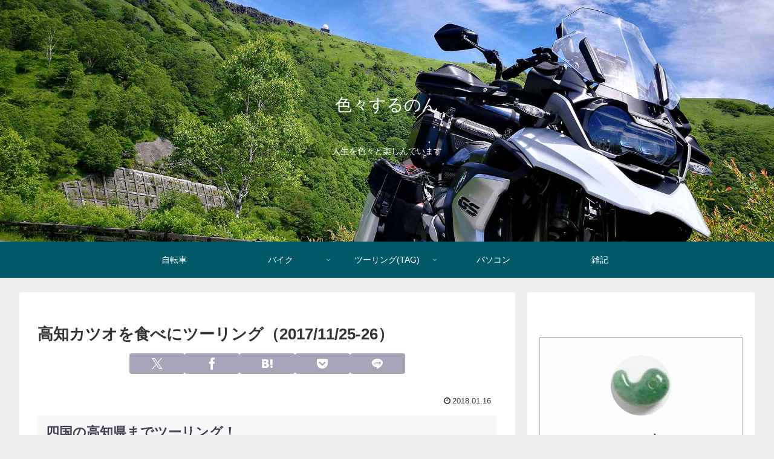

--- FILE ---
content_type: text/html; charset=UTF-8
request_url: https://road.surunon.net/post-4944/
body_size: 55986
content:
<!doctype html>
<html lang="ja">

<head>
<meta charset="utf-8">
<meta name="viewport" content="width=device-width, initial-scale=1.0, viewport-fit=cover">
<meta name="referrer" content="no-referrer-when-downgrade">
<meta name="format-detection" content="telephone=no">



  
      <!-- Google Tag Manager -->
    <script>(function(w,d,s,l,i){w[l]=w[l]||[];w[l].push({'gtm.start':
    new Date().getTime(),event:'gtm.js'});var f=d.getElementsByTagName(s)[0],
    j=d.createElement(s),dl=l!='dataLayer'?'&l='+l:'';j.async=true;j.src=
    'https://www.googletagmanager.com/gtm.js?id='+i+dl;f.parentNode.insertBefore(j,f);
    })(window,document,'script','dataLayer','GTM-K7NVBVP');</script>
    <!-- End Google Tag Manager -->
  

  <!-- Google Search Console -->
<meta name="google-site-verification" content="jnoj-L3PqRCwnOEkhCQVmnkUanjwczQNrBTOQ7QbyH4" />
<!-- /Google Search Console -->
<!-- preconnect dns-prefetch -->
<link rel="preconnect dns-prefetch" href="//www.googletagmanager.com">
<link rel="preconnect dns-prefetch" href="//www.google-analytics.com">
<link rel="preconnect dns-prefetch" href="//ajax.googleapis.com">
<link rel="preconnect dns-prefetch" href="//cdnjs.cloudflare.com">
<link rel="preconnect dns-prefetch" href="//pagead2.googlesyndication.com">
<link rel="preconnect dns-prefetch" href="//googleads.g.doubleclick.net">
<link rel="preconnect dns-prefetch" href="//tpc.googlesyndication.com">
<link rel="preconnect dns-prefetch" href="//ad.doubleclick.net">
<link rel="preconnect dns-prefetch" href="//www.gstatic.com">
<link rel="preconnect dns-prefetch" href="//cse.google.com">
<link rel="preconnect dns-prefetch" href="//fonts.gstatic.com">
<link rel="preconnect dns-prefetch" href="//fonts.googleapis.com">
<link rel="preconnect dns-prefetch" href="//cms.quantserve.com">
<link rel="preconnect dns-prefetch" href="//secure.gravatar.com">
<link rel="preconnect dns-prefetch" href="//cdn.syndication.twimg.com">
<link rel="preconnect dns-prefetch" href="//cdn.jsdelivr.net">
<link rel="preconnect dns-prefetch" href="//images-fe.ssl-images-amazon.com">
<link rel="preconnect dns-prefetch" href="//completion.amazon.com">
<link rel="preconnect dns-prefetch" href="//m.media-amazon.com">
<link rel="preconnect dns-prefetch" href="//i.moshimo.com">
<link rel="preconnect dns-prefetch" href="//aml.valuecommerce.com">
<link rel="preconnect dns-prefetch" href="//dalc.valuecommerce.com">
<link rel="preconnect dns-prefetch" href="//dalb.valuecommerce.com">

<!-- Preload -->
<link rel="preload" as="font" type="font/woff" href="https://road.surunon.net/wp-content/themes/cocoon-master/webfonts/icomoon/fonts/icomoon.woff?v=2.7.0.2" crossorigin>
<link rel="preload" as="font" type="font/woff2" href="https://road.surunon.net/wp-content/themes/cocoon-master/webfonts/fontawesome/fonts/fontawesome-webfont.woff2?v=4.7.0" crossorigin>
<title>高知カツオを食べにツーリング（2017/11/25-26）  |  色々するのん</title>
<meta name='robots' content='max-image-preview:large' />

<!-- OGP -->
<meta property="og:type" content="article">
<meta property="og:description" content="四国の高知県までツーリング！ 今回は徳島～高知にかけて南側の海岸線を走ります 今日は早起きし5時半に出発！と鼻息荒くしてましたがなんだかんだで6時の出発。 気温は5.5度、流石に12月前ですねどんどん寒くなって来ます。この日の為にワークマン">
<meta property="og:title" content="高知カツオを食べにツーリング（2017/11/25-26）">
<meta property="og:url" content="https://road.surunon.net/post-4944/">
<meta property="og:image" content="https://road.surunon.net/wp-content/uploads/2018/01/IMG_20171125_141114.jpg">
<meta property="og:site_name" content="色々するのん">
<meta property="og:locale" content="ja_JP">
<meta property="article:published_time" content="2018-01-16T17:26:48+09:00" />
<meta property="article:modified_time" content="2018-01-16T17:26:48+09:00" />
<meta property="article:section" content="バイク">
<meta property="article:tag" content="BMW">
<meta property="article:tag" content="R1200GS">
<meta property="article:tag" content="カツオ">
<meta property="article:tag" content="コロ家">
<meta property="article:tag" content="スタンプラリー">
<meta property="article:tag" content="ツーリング">
<meta property="article:tag" content="四国">
<meta property="article:tag" content="四国ツーリング">
<meta property="article:tag" content="塩タタキ">
<meta property="article:tag" content="夫婦岩">
<meta property="article:tag" content="室戸岬">
<meta property="article:tag" content="徳島ツーリング">
<meta property="article:tag" content="祖谷渓">
<meta property="article:tag" content="道の駅">
<meta property="article:tag" content="霧の森">
<meta property="article:tag" content="香川ツーリング">
<meta property="article:tag" content="高知ツーリング">
<!-- /OGP -->

<!-- Twitter Card -->
<meta name="twitter:card" content="summary_large_image">
<meta property="twitter:description" content="四国の高知県までツーリング！ 今回は徳島～高知にかけて南側の海岸線を走ります 今日は早起きし5時半に出発！と鼻息荒くしてましたがなんだかんだで6時の出発。 気温は5.5度、流石に12月前ですねどんどん寒くなって来ます。この日の為にワークマン">
<meta property="twitter:title" content="高知カツオを食べにツーリング（2017/11/25-26）">
<meta property="twitter:url" content="https://road.surunon.net/post-4944/">
<meta name="twitter:image" content="https://road.surunon.net/wp-content/uploads/2018/01/IMG_20171125_141114.jpg">
<meta name="twitter:domain" content="road.surunon.net">
<meta name="twitter:creator" content="@amatelu?lang=ja">
<meta name="twitter:site" content="@amatelu?lang=ja">
<!-- /Twitter Card -->
<!-- Jetpack Site Verification Tags -->
<meta name="google-site-verification" content="jnoj-L3PqRCwnOEkhCQVmnkUanjwczQNrBTOQ7QbyH4" />
<link rel='dns-prefetch' href='//widgetlogic.org' />
<link rel='dns-prefetch' href='//ajax.googleapis.com' />
<link rel='dns-prefetch' href='//cdnjs.cloudflare.com' />
<link rel='dns-prefetch' href='//secure.gravatar.com' />
<link rel='dns-prefetch' href='//www.googletagmanager.com' />
<link rel='dns-prefetch' href='//stats.wp.com' />
<link rel='dns-prefetch' href='//pagead2.googlesyndication.com' />
<link rel="alternate" type="application/rss+xml" title="色々するのん &raquo; フィード" href="https://road.surunon.net/feed/" />
<link rel="alternate" type="application/rss+xml" title="色々するのん &raquo; コメントフィード" href="https://road.surunon.net/comments/feed/" />
<link rel="alternate" type="application/rss+xml" title="色々するのん &raquo; 高知カツオを食べにツーリング（2017/11/25-26） のコメントのフィード" href="https://road.surunon.net/post-4944/feed/" />
<style id='wp-img-auto-sizes-contain-inline-css'>
img:is([sizes=auto i],[sizes^="auto," i]){contain-intrinsic-size:3000px 1500px}
/*# sourceURL=wp-img-auto-sizes-contain-inline-css */
</style>
<style id='wp-block-library-inline-css'>
:root{--wp-block-synced-color:#7a00df;--wp-block-synced-color--rgb:122,0,223;--wp-bound-block-color:var(--wp-block-synced-color);--wp-editor-canvas-background:#ddd;--wp-admin-theme-color:#007cba;--wp-admin-theme-color--rgb:0,124,186;--wp-admin-theme-color-darker-10:#006ba1;--wp-admin-theme-color-darker-10--rgb:0,107,160.5;--wp-admin-theme-color-darker-20:#005a87;--wp-admin-theme-color-darker-20--rgb:0,90,135;--wp-admin-border-width-focus:2px}@media (min-resolution:192dpi){:root{--wp-admin-border-width-focus:1.5px}}.wp-element-button{cursor:pointer}:root .has-very-light-gray-background-color{background-color:#eee}:root .has-very-dark-gray-background-color{background-color:#313131}:root .has-very-light-gray-color{color:#eee}:root .has-very-dark-gray-color{color:#313131}:root .has-vivid-green-cyan-to-vivid-cyan-blue-gradient-background{background:linear-gradient(135deg,#00d084,#0693e3)}:root .has-purple-crush-gradient-background{background:linear-gradient(135deg,#34e2e4,#4721fb 50%,#ab1dfe)}:root .has-hazy-dawn-gradient-background{background:linear-gradient(135deg,#faaca8,#dad0ec)}:root .has-subdued-olive-gradient-background{background:linear-gradient(135deg,#fafae1,#67a671)}:root .has-atomic-cream-gradient-background{background:linear-gradient(135deg,#fdd79a,#004a59)}:root .has-nightshade-gradient-background{background:linear-gradient(135deg,#330968,#31cdcf)}:root .has-midnight-gradient-background{background:linear-gradient(135deg,#020381,#2874fc)}:root{--wp--preset--font-size--normal:16px;--wp--preset--font-size--huge:42px}.has-regular-font-size{font-size:1em}.has-larger-font-size{font-size:2.625em}.has-normal-font-size{font-size:var(--wp--preset--font-size--normal)}.has-huge-font-size{font-size:var(--wp--preset--font-size--huge)}.has-text-align-center{text-align:center}.has-text-align-left{text-align:left}.has-text-align-right{text-align:right}.has-fit-text{white-space:nowrap!important}#end-resizable-editor-section{display:none}.aligncenter{clear:both}.items-justified-left{justify-content:flex-start}.items-justified-center{justify-content:center}.items-justified-right{justify-content:flex-end}.items-justified-space-between{justify-content:space-between}.screen-reader-text{border:0;clip-path:inset(50%);height:1px;margin:-1px;overflow:hidden;padding:0;position:absolute;width:1px;word-wrap:normal!important}.screen-reader-text:focus{background-color:#ddd;clip-path:none;color:#444;display:block;font-size:1em;height:auto;left:5px;line-height:normal;padding:15px 23px 14px;text-decoration:none;top:5px;width:auto;z-index:100000}html :where(.has-border-color){border-style:solid}html :where([style*=border-top-color]){border-top-style:solid}html :where([style*=border-right-color]){border-right-style:solid}html :where([style*=border-bottom-color]){border-bottom-style:solid}html :where([style*=border-left-color]){border-left-style:solid}html :where([style*=border-width]){border-style:solid}html :where([style*=border-top-width]){border-top-style:solid}html :where([style*=border-right-width]){border-right-style:solid}html :where([style*=border-bottom-width]){border-bottom-style:solid}html :where([style*=border-left-width]){border-left-style:solid}html :where(img[class*=wp-image-]){height:auto;max-width:100%}:where(figure){margin:0 0 1em}html :where(.is-position-sticky){--wp-admin--admin-bar--position-offset:var(--wp-admin--admin-bar--height,0px)}@media screen and (max-width:600px){html :where(.is-position-sticky){--wp-admin--admin-bar--position-offset:0px}}

/*# sourceURL=wp-block-library-inline-css */
</style><style id='global-styles-inline-css' type='text/css'>
:root{--wp--preset--aspect-ratio--square: 1;--wp--preset--aspect-ratio--4-3: 4/3;--wp--preset--aspect-ratio--3-4: 3/4;--wp--preset--aspect-ratio--3-2: 3/2;--wp--preset--aspect-ratio--2-3: 2/3;--wp--preset--aspect-ratio--16-9: 16/9;--wp--preset--aspect-ratio--9-16: 9/16;--wp--preset--color--black: #000000;--wp--preset--color--cyan-bluish-gray: #abb8c3;--wp--preset--color--white: #ffffff;--wp--preset--color--pale-pink: #f78da7;--wp--preset--color--vivid-red: #cf2e2e;--wp--preset--color--luminous-vivid-orange: #ff6900;--wp--preset--color--luminous-vivid-amber: #fcb900;--wp--preset--color--light-green-cyan: #7bdcb5;--wp--preset--color--vivid-green-cyan: #00d084;--wp--preset--color--pale-cyan-blue: #8ed1fc;--wp--preset--color--vivid-cyan-blue: #0693e3;--wp--preset--color--vivid-purple: #9b51e0;--wp--preset--color--key-color: #19448e;--wp--preset--color--red: #e60033;--wp--preset--color--pink: #e95295;--wp--preset--color--purple: #884898;--wp--preset--color--deep: #55295b;--wp--preset--color--indigo: #1e50a2;--wp--preset--color--blue: #0095d9;--wp--preset--color--light-blue: #2ca9e1;--wp--preset--color--cyan: #00a3af;--wp--preset--color--teal: #007b43;--wp--preset--color--green: #3eb370;--wp--preset--color--light-green: #8bc34a;--wp--preset--color--lime: #c3d825;--wp--preset--color--yellow: #ffd900;--wp--preset--color--amber: #ffc107;--wp--preset--color--orange: #f39800;--wp--preset--color--deep-orange: #ea5506;--wp--preset--color--brown: #954e2a;--wp--preset--color--grey: #949495;--wp--preset--color--cocoon-black: #333333;--wp--preset--color--cocoon-white: #fffffb;--wp--preset--color--watery-blue: #f3fafe;--wp--preset--color--watery-yellow: #fff7cc;--wp--preset--color--watery-red: #fdf2f2;--wp--preset--color--watery-green: #ebf8f4;--wp--preset--color--ex-a: #ffffff;--wp--preset--color--ex-b: #ffffff;--wp--preset--color--ex-c: #ffffff;--wp--preset--color--ex-d: #ffffff;--wp--preset--color--ex-e: #ffffff;--wp--preset--color--ex-f: #ffffff;--wp--preset--gradient--vivid-cyan-blue-to-vivid-purple: linear-gradient(135deg,rgb(6,147,227) 0%,rgb(155,81,224) 100%);--wp--preset--gradient--light-green-cyan-to-vivid-green-cyan: linear-gradient(135deg,rgb(122,220,180) 0%,rgb(0,208,130) 100%);--wp--preset--gradient--luminous-vivid-amber-to-luminous-vivid-orange: linear-gradient(135deg,rgb(252,185,0) 0%,rgb(255,105,0) 100%);--wp--preset--gradient--luminous-vivid-orange-to-vivid-red: linear-gradient(135deg,rgb(255,105,0) 0%,rgb(207,46,46) 100%);--wp--preset--gradient--very-light-gray-to-cyan-bluish-gray: linear-gradient(135deg,rgb(238,238,238) 0%,rgb(169,184,195) 100%);--wp--preset--gradient--cool-to-warm-spectrum: linear-gradient(135deg,rgb(74,234,220) 0%,rgb(151,120,209) 20%,rgb(207,42,186) 40%,rgb(238,44,130) 60%,rgb(251,105,98) 80%,rgb(254,248,76) 100%);--wp--preset--gradient--blush-light-purple: linear-gradient(135deg,rgb(255,206,236) 0%,rgb(152,150,240) 100%);--wp--preset--gradient--blush-bordeaux: linear-gradient(135deg,rgb(254,205,165) 0%,rgb(254,45,45) 50%,rgb(107,0,62) 100%);--wp--preset--gradient--luminous-dusk: linear-gradient(135deg,rgb(255,203,112) 0%,rgb(199,81,192) 50%,rgb(65,88,208) 100%);--wp--preset--gradient--pale-ocean: linear-gradient(135deg,rgb(255,245,203) 0%,rgb(182,227,212) 50%,rgb(51,167,181) 100%);--wp--preset--gradient--electric-grass: linear-gradient(135deg,rgb(202,248,128) 0%,rgb(113,206,126) 100%);--wp--preset--gradient--midnight: linear-gradient(135deg,rgb(2,3,129) 0%,rgb(40,116,252) 100%);--wp--preset--font-size--small: 13px;--wp--preset--font-size--medium: 20px;--wp--preset--font-size--large: 36px;--wp--preset--font-size--x-large: 42px;--wp--preset--spacing--20: 0.44rem;--wp--preset--spacing--30: 0.67rem;--wp--preset--spacing--40: 1rem;--wp--preset--spacing--50: 1.5rem;--wp--preset--spacing--60: 2.25rem;--wp--preset--spacing--70: 3.38rem;--wp--preset--spacing--80: 5.06rem;--wp--preset--shadow--natural: 6px 6px 9px rgba(0, 0, 0, 0.2);--wp--preset--shadow--deep: 12px 12px 50px rgba(0, 0, 0, 0.4);--wp--preset--shadow--sharp: 6px 6px 0px rgba(0, 0, 0, 0.2);--wp--preset--shadow--outlined: 6px 6px 0px -3px rgb(255, 255, 255), 6px 6px rgb(0, 0, 0);--wp--preset--shadow--crisp: 6px 6px 0px rgb(0, 0, 0);}:root { --wp--style--global--content-size: 840px;--wp--style--global--wide-size: 1200px; }:where(body) { margin: 0; }.wp-site-blocks > .alignleft { float: left; margin-right: 2em; }.wp-site-blocks > .alignright { float: right; margin-left: 2em; }.wp-site-blocks > .aligncenter { justify-content: center; margin-left: auto; margin-right: auto; }:where(.wp-site-blocks) > * { margin-block-start: 24px; margin-block-end: 0; }:where(.wp-site-blocks) > :first-child { margin-block-start: 0; }:where(.wp-site-blocks) > :last-child { margin-block-end: 0; }:root { --wp--style--block-gap: 24px; }:root :where(.is-layout-flow) > :first-child{margin-block-start: 0;}:root :where(.is-layout-flow) > :last-child{margin-block-end: 0;}:root :where(.is-layout-flow) > *{margin-block-start: 24px;margin-block-end: 0;}:root :where(.is-layout-constrained) > :first-child{margin-block-start: 0;}:root :where(.is-layout-constrained) > :last-child{margin-block-end: 0;}:root :where(.is-layout-constrained) > *{margin-block-start: 24px;margin-block-end: 0;}:root :where(.is-layout-flex){gap: 24px;}:root :where(.is-layout-grid){gap: 24px;}.is-layout-flow > .alignleft{float: left;margin-inline-start: 0;margin-inline-end: 2em;}.is-layout-flow > .alignright{float: right;margin-inline-start: 2em;margin-inline-end: 0;}.is-layout-flow > .aligncenter{margin-left: auto !important;margin-right: auto !important;}.is-layout-constrained > .alignleft{float: left;margin-inline-start: 0;margin-inline-end: 2em;}.is-layout-constrained > .alignright{float: right;margin-inline-start: 2em;margin-inline-end: 0;}.is-layout-constrained > .aligncenter{margin-left: auto !important;margin-right: auto !important;}.is-layout-constrained > :where(:not(.alignleft):not(.alignright):not(.alignfull)){max-width: var(--wp--style--global--content-size);margin-left: auto !important;margin-right: auto !important;}.is-layout-constrained > .alignwide{max-width: var(--wp--style--global--wide-size);}body .is-layout-flex{display: flex;}.is-layout-flex{flex-wrap: wrap;align-items: center;}.is-layout-flex > :is(*, div){margin: 0;}body .is-layout-grid{display: grid;}.is-layout-grid > :is(*, div){margin: 0;}body{padding-top: 0px;padding-right: 0px;padding-bottom: 0px;padding-left: 0px;}a:where(:not(.wp-element-button)){text-decoration: underline;}:root :where(.wp-element-button, .wp-block-button__link){background-color: #32373c;border-width: 0;color: #fff;font-family: inherit;font-size: inherit;font-style: inherit;font-weight: inherit;letter-spacing: inherit;line-height: inherit;padding-top: calc(0.667em + 2px);padding-right: calc(1.333em + 2px);padding-bottom: calc(0.667em + 2px);padding-left: calc(1.333em + 2px);text-decoration: none;text-transform: inherit;}.has-black-color{color: var(--wp--preset--color--black) !important;}.has-cyan-bluish-gray-color{color: var(--wp--preset--color--cyan-bluish-gray) !important;}.has-white-color{color: var(--wp--preset--color--white) !important;}.has-pale-pink-color{color: var(--wp--preset--color--pale-pink) !important;}.has-vivid-red-color{color: var(--wp--preset--color--vivid-red) !important;}.has-luminous-vivid-orange-color{color: var(--wp--preset--color--luminous-vivid-orange) !important;}.has-luminous-vivid-amber-color{color: var(--wp--preset--color--luminous-vivid-amber) !important;}.has-light-green-cyan-color{color: var(--wp--preset--color--light-green-cyan) !important;}.has-vivid-green-cyan-color{color: var(--wp--preset--color--vivid-green-cyan) !important;}.has-pale-cyan-blue-color{color: var(--wp--preset--color--pale-cyan-blue) !important;}.has-vivid-cyan-blue-color{color: var(--wp--preset--color--vivid-cyan-blue) !important;}.has-vivid-purple-color{color: var(--wp--preset--color--vivid-purple) !important;}.has-key-color-color{color: var(--wp--preset--color--key-color) !important;}.has-red-color{color: var(--wp--preset--color--red) !important;}.has-pink-color{color: var(--wp--preset--color--pink) !important;}.has-purple-color{color: var(--wp--preset--color--purple) !important;}.has-deep-color{color: var(--wp--preset--color--deep) !important;}.has-indigo-color{color: var(--wp--preset--color--indigo) !important;}.has-blue-color{color: var(--wp--preset--color--blue) !important;}.has-light-blue-color{color: var(--wp--preset--color--light-blue) !important;}.has-cyan-color{color: var(--wp--preset--color--cyan) !important;}.has-teal-color{color: var(--wp--preset--color--teal) !important;}.has-green-color{color: var(--wp--preset--color--green) !important;}.has-light-green-color{color: var(--wp--preset--color--light-green) !important;}.has-lime-color{color: var(--wp--preset--color--lime) !important;}.has-yellow-color{color: var(--wp--preset--color--yellow) !important;}.has-amber-color{color: var(--wp--preset--color--amber) !important;}.has-orange-color{color: var(--wp--preset--color--orange) !important;}.has-deep-orange-color{color: var(--wp--preset--color--deep-orange) !important;}.has-brown-color{color: var(--wp--preset--color--brown) !important;}.has-grey-color{color: var(--wp--preset--color--grey) !important;}.has-cocoon-black-color{color: var(--wp--preset--color--cocoon-black) !important;}.has-cocoon-white-color{color: var(--wp--preset--color--cocoon-white) !important;}.has-watery-blue-color{color: var(--wp--preset--color--watery-blue) !important;}.has-watery-yellow-color{color: var(--wp--preset--color--watery-yellow) !important;}.has-watery-red-color{color: var(--wp--preset--color--watery-red) !important;}.has-watery-green-color{color: var(--wp--preset--color--watery-green) !important;}.has-ex-a-color{color: var(--wp--preset--color--ex-a) !important;}.has-ex-b-color{color: var(--wp--preset--color--ex-b) !important;}.has-ex-c-color{color: var(--wp--preset--color--ex-c) !important;}.has-ex-d-color{color: var(--wp--preset--color--ex-d) !important;}.has-ex-e-color{color: var(--wp--preset--color--ex-e) !important;}.has-ex-f-color{color: var(--wp--preset--color--ex-f) !important;}.has-black-background-color{background-color: var(--wp--preset--color--black) !important;}.has-cyan-bluish-gray-background-color{background-color: var(--wp--preset--color--cyan-bluish-gray) !important;}.has-white-background-color{background-color: var(--wp--preset--color--white) !important;}.has-pale-pink-background-color{background-color: var(--wp--preset--color--pale-pink) !important;}.has-vivid-red-background-color{background-color: var(--wp--preset--color--vivid-red) !important;}.has-luminous-vivid-orange-background-color{background-color: var(--wp--preset--color--luminous-vivid-orange) !important;}.has-luminous-vivid-amber-background-color{background-color: var(--wp--preset--color--luminous-vivid-amber) !important;}.has-light-green-cyan-background-color{background-color: var(--wp--preset--color--light-green-cyan) !important;}.has-vivid-green-cyan-background-color{background-color: var(--wp--preset--color--vivid-green-cyan) !important;}.has-pale-cyan-blue-background-color{background-color: var(--wp--preset--color--pale-cyan-blue) !important;}.has-vivid-cyan-blue-background-color{background-color: var(--wp--preset--color--vivid-cyan-blue) !important;}.has-vivid-purple-background-color{background-color: var(--wp--preset--color--vivid-purple) !important;}.has-key-color-background-color{background-color: var(--wp--preset--color--key-color) !important;}.has-red-background-color{background-color: var(--wp--preset--color--red) !important;}.has-pink-background-color{background-color: var(--wp--preset--color--pink) !important;}.has-purple-background-color{background-color: var(--wp--preset--color--purple) !important;}.has-deep-background-color{background-color: var(--wp--preset--color--deep) !important;}.has-indigo-background-color{background-color: var(--wp--preset--color--indigo) !important;}.has-blue-background-color{background-color: var(--wp--preset--color--blue) !important;}.has-light-blue-background-color{background-color: var(--wp--preset--color--light-blue) !important;}.has-cyan-background-color{background-color: var(--wp--preset--color--cyan) !important;}.has-teal-background-color{background-color: var(--wp--preset--color--teal) !important;}.has-green-background-color{background-color: var(--wp--preset--color--green) !important;}.has-light-green-background-color{background-color: var(--wp--preset--color--light-green) !important;}.has-lime-background-color{background-color: var(--wp--preset--color--lime) !important;}.has-yellow-background-color{background-color: var(--wp--preset--color--yellow) !important;}.has-amber-background-color{background-color: var(--wp--preset--color--amber) !important;}.has-orange-background-color{background-color: var(--wp--preset--color--orange) !important;}.has-deep-orange-background-color{background-color: var(--wp--preset--color--deep-orange) !important;}.has-brown-background-color{background-color: var(--wp--preset--color--brown) !important;}.has-grey-background-color{background-color: var(--wp--preset--color--grey) !important;}.has-cocoon-black-background-color{background-color: var(--wp--preset--color--cocoon-black) !important;}.has-cocoon-white-background-color{background-color: var(--wp--preset--color--cocoon-white) !important;}.has-watery-blue-background-color{background-color: var(--wp--preset--color--watery-blue) !important;}.has-watery-yellow-background-color{background-color: var(--wp--preset--color--watery-yellow) !important;}.has-watery-red-background-color{background-color: var(--wp--preset--color--watery-red) !important;}.has-watery-green-background-color{background-color: var(--wp--preset--color--watery-green) !important;}.has-ex-a-background-color{background-color: var(--wp--preset--color--ex-a) !important;}.has-ex-b-background-color{background-color: var(--wp--preset--color--ex-b) !important;}.has-ex-c-background-color{background-color: var(--wp--preset--color--ex-c) !important;}.has-ex-d-background-color{background-color: var(--wp--preset--color--ex-d) !important;}.has-ex-e-background-color{background-color: var(--wp--preset--color--ex-e) !important;}.has-ex-f-background-color{background-color: var(--wp--preset--color--ex-f) !important;}.has-black-border-color{border-color: var(--wp--preset--color--black) !important;}.has-cyan-bluish-gray-border-color{border-color: var(--wp--preset--color--cyan-bluish-gray) !important;}.has-white-border-color{border-color: var(--wp--preset--color--white) !important;}.has-pale-pink-border-color{border-color: var(--wp--preset--color--pale-pink) !important;}.has-vivid-red-border-color{border-color: var(--wp--preset--color--vivid-red) !important;}.has-luminous-vivid-orange-border-color{border-color: var(--wp--preset--color--luminous-vivid-orange) !important;}.has-luminous-vivid-amber-border-color{border-color: var(--wp--preset--color--luminous-vivid-amber) !important;}.has-light-green-cyan-border-color{border-color: var(--wp--preset--color--light-green-cyan) !important;}.has-vivid-green-cyan-border-color{border-color: var(--wp--preset--color--vivid-green-cyan) !important;}.has-pale-cyan-blue-border-color{border-color: var(--wp--preset--color--pale-cyan-blue) !important;}.has-vivid-cyan-blue-border-color{border-color: var(--wp--preset--color--vivid-cyan-blue) !important;}.has-vivid-purple-border-color{border-color: var(--wp--preset--color--vivid-purple) !important;}.has-key-color-border-color{border-color: var(--wp--preset--color--key-color) !important;}.has-red-border-color{border-color: var(--wp--preset--color--red) !important;}.has-pink-border-color{border-color: var(--wp--preset--color--pink) !important;}.has-purple-border-color{border-color: var(--wp--preset--color--purple) !important;}.has-deep-border-color{border-color: var(--wp--preset--color--deep) !important;}.has-indigo-border-color{border-color: var(--wp--preset--color--indigo) !important;}.has-blue-border-color{border-color: var(--wp--preset--color--blue) !important;}.has-light-blue-border-color{border-color: var(--wp--preset--color--light-blue) !important;}.has-cyan-border-color{border-color: var(--wp--preset--color--cyan) !important;}.has-teal-border-color{border-color: var(--wp--preset--color--teal) !important;}.has-green-border-color{border-color: var(--wp--preset--color--green) !important;}.has-light-green-border-color{border-color: var(--wp--preset--color--light-green) !important;}.has-lime-border-color{border-color: var(--wp--preset--color--lime) !important;}.has-yellow-border-color{border-color: var(--wp--preset--color--yellow) !important;}.has-amber-border-color{border-color: var(--wp--preset--color--amber) !important;}.has-orange-border-color{border-color: var(--wp--preset--color--orange) !important;}.has-deep-orange-border-color{border-color: var(--wp--preset--color--deep-orange) !important;}.has-brown-border-color{border-color: var(--wp--preset--color--brown) !important;}.has-grey-border-color{border-color: var(--wp--preset--color--grey) !important;}.has-cocoon-black-border-color{border-color: var(--wp--preset--color--cocoon-black) !important;}.has-cocoon-white-border-color{border-color: var(--wp--preset--color--cocoon-white) !important;}.has-watery-blue-border-color{border-color: var(--wp--preset--color--watery-blue) !important;}.has-watery-yellow-border-color{border-color: var(--wp--preset--color--watery-yellow) !important;}.has-watery-red-border-color{border-color: var(--wp--preset--color--watery-red) !important;}.has-watery-green-border-color{border-color: var(--wp--preset--color--watery-green) !important;}.has-ex-a-border-color{border-color: var(--wp--preset--color--ex-a) !important;}.has-ex-b-border-color{border-color: var(--wp--preset--color--ex-b) !important;}.has-ex-c-border-color{border-color: var(--wp--preset--color--ex-c) !important;}.has-ex-d-border-color{border-color: var(--wp--preset--color--ex-d) !important;}.has-ex-e-border-color{border-color: var(--wp--preset--color--ex-e) !important;}.has-ex-f-border-color{border-color: var(--wp--preset--color--ex-f) !important;}.has-vivid-cyan-blue-to-vivid-purple-gradient-background{background: var(--wp--preset--gradient--vivid-cyan-blue-to-vivid-purple) !important;}.has-light-green-cyan-to-vivid-green-cyan-gradient-background{background: var(--wp--preset--gradient--light-green-cyan-to-vivid-green-cyan) !important;}.has-luminous-vivid-amber-to-luminous-vivid-orange-gradient-background{background: var(--wp--preset--gradient--luminous-vivid-amber-to-luminous-vivid-orange) !important;}.has-luminous-vivid-orange-to-vivid-red-gradient-background{background: var(--wp--preset--gradient--luminous-vivid-orange-to-vivid-red) !important;}.has-very-light-gray-to-cyan-bluish-gray-gradient-background{background: var(--wp--preset--gradient--very-light-gray-to-cyan-bluish-gray) !important;}.has-cool-to-warm-spectrum-gradient-background{background: var(--wp--preset--gradient--cool-to-warm-spectrum) !important;}.has-blush-light-purple-gradient-background{background: var(--wp--preset--gradient--blush-light-purple) !important;}.has-blush-bordeaux-gradient-background{background: var(--wp--preset--gradient--blush-bordeaux) !important;}.has-luminous-dusk-gradient-background{background: var(--wp--preset--gradient--luminous-dusk) !important;}.has-pale-ocean-gradient-background{background: var(--wp--preset--gradient--pale-ocean) !important;}.has-electric-grass-gradient-background{background: var(--wp--preset--gradient--electric-grass) !important;}.has-midnight-gradient-background{background: var(--wp--preset--gradient--midnight) !important;}.has-small-font-size{font-size: var(--wp--preset--font-size--small) !important;}.has-medium-font-size{font-size: var(--wp--preset--font-size--medium) !important;}.has-large-font-size{font-size: var(--wp--preset--font-size--large) !important;}.has-x-large-font-size{font-size: var(--wp--preset--font-size--x-large) !important;}
/*# sourceURL=global-styles-inline-css */
</style>

<link rel='stylesheet' id='block-widget-css' href='https://road.surunon.net/wp-content/plugins/widget-logic/block_widget/css/widget.css?ver=1768258908&#038;fver=20260112110148' media='all' />
<link rel='stylesheet' id='cocoon-style-css' href='https://road.surunon.net/wp-content/themes/cocoon-master/style.css?ver=6.9&#038;fver=20240405040557' media='all' />
<link rel='stylesheet' id='cocoon-keyframes-css' href='https://road.surunon.net/wp-content/themes/cocoon-master/keyframes.css?ver=6.9&#038;fver=20240405040556' media='all' />
<link rel='stylesheet' id='font-awesome-style-css' href='https://road.surunon.net/wp-content/themes/cocoon-master/webfonts/fontawesome/css/font-awesome.min.css?ver=6.9&#038;fver=20240405040557' media='all' />
<link rel='stylesheet' id='icomoon-style-css' href='https://road.surunon.net/wp-content/themes/cocoon-master/webfonts/icomoon/style.css?v=2.7.0.2&#038;ver=6.9&#038;fver=20240405040557' media='all' />
<link rel='stylesheet' id='baguettebox-style-css' href='https://road.surunon.net/wp-content/themes/cocoon-master/plugins/baguettebox/dist/baguetteBox.min.css?ver=6.9&#038;fver=20240405040556' media='all' />
<link rel='stylesheet' id='cocoon-skin-style-css' href='https://road.surunon.net/wp-content/themes/cocoon-master/skins/skin-fuwari-kachiiro/style.css?ver=6.9&#038;fver=20240405040557' media='all' />
<style id='cocoon-skin-style-inline-css'>
.header .header-in{min-height:400px}.header{background-image:url(https://road.surunon.net/wp-content/uploads/2019/03/IMG_20170715_1021332.jpg)}#header-container,#header-container .navi,#navi .navi-in>.menu-header .sub-menu{background-color:#005a68}.header,.header .site-name-text,#navi .navi-in a,#navi .navi-in a:hover{color:#fff}.header,.header .site-name-text,#navi .navi-in a,#navi .navi-in a:hover{color:#fff}#navi .navi-in a:hover{background-color:rgba(255,255,255,.2)}.main{width:820px}.sidebar{width:376px}.wrap{width:1216px}@media screen and (max-width:1215px){.wrap{width:auto}.main,.sidebar,.sidebar-left .main,.sidebar-left .sidebar{margin:0 .5%}.main{width:67.4%}.sidebar{padding:1.5%;width:30%}.entry-card-thumb{width:38%}.entry-card-content{margin-left:40%}}body::after{content:url(https://road.surunon.net/wp-content/themes/cocoon-master/lib/analytics/access.php?post_id=4944&post_type=post)!important;visibility:hidden;position:absolute;bottom:0;right:0;width:1px;height:1px;overflow:hidden;display:inline!important}.toc-checkbox{display:none}.toc-content{visibility:hidden;height:0;opacity:.2;transition:all 0.5s ease-out}.toc-checkbox:checked~.toc-content{visibility:visible;padding-top:.6em;height:100%;opacity:1}.toc-title::after{content:'[開く]';margin-left:.5em;cursor:pointer;font-size:.8em}.toc-title:hover::after{text-decoration:underline}.toc-checkbox:checked+.toc-title::after{content:'[閉じる]'}#respond{inset:0;position:absolute;visibility:hidden}.entry-content>*,.demo .entry-content p{line-height:1.8}.entry-content>*,.mce-content-body>*,.article p,.demo .entry-content p,.article dl,.article ul,.article ol,.article blockquote,.article pre,.article table,.article .toc,.body .article,.body .column-wrap,.body .new-entry-cards,.body .popular-entry-cards,.body .navi-entry-cards,.body .box-menus,.body .ranking-item,.body .rss-entry-cards,.body .widget,.body .author-box,.body .blogcard-wrap,.body .login-user-only,.body .information-box,.body .question-box,.body .alert-box,.body .information,.body .question,.body .alert,.body .memo-box,.body .comment-box,.body .common-icon-box,.body .blank-box,.body .button-block,.body .micro-bottom,.body .caption-box,.body .tab-caption-box,.body .label-box,.body .toggle-wrap,.body .wp-block-image,.body .booklink-box,.body .kaerebalink-box,.body .tomarebalink-box,.body .product-item-box,.body .speech-wrap,.body .wp-block-categories,.body .wp-block-archives,.body .wp-block-archives-dropdown,.body .wp-block-calendar,.body .ad-area,.body .wp-block-gallery,.body .wp-block-audio,.body .wp-block-cover,.body .wp-block-file,.body .wp-block-media-text,.body .wp-block-video,.body .wp-block-buttons,.body .wp-block-columns,.body .wp-block-separator,.body .components-placeholder,.body .wp-block-search,.body .wp-block-social-links,.body .timeline-box,.body .blogcard-type,.body .btn-wrap,.body .btn-wrap a,.body .block-box,.body .wp-block-embed,.body .wp-block-group,.body .wp-block-table,.body .scrollable-table,.body .wp-block-separator,.body .wp-block,.body .video-container,.comment-area,.related-entries,.pager-post-navi,.comment-respond{margin-bottom:1.4em}.is-root-container>*{margin-bottom:1.4em!important}.article h2,.article h3,.article h4,.article h5,.article h6{margin-bottom:1.26em}@media screen and (max-width:480px){.body,.menu-content{font-size:18px}}@media screen and (max-width:781px){.wp-block-column{margin-bottom:1.4em}}@media screen and (max-width:834px){.container .column-wrap{gap:1.4em}}.article .micro-top{margin-bottom:.28em}.article .micro-bottom{margin-top:-1.26em}.article .micro-balloon{margin-bottom:.7em}.article .micro-bottom.micro-balloon{margin-top:-.98em}.blank-box.bb-key-color{border-color:#19448e}.iic-key-color li::before{color:#19448e}.blank-box.bb-tab.bb-key-color::before{background-color:#19448e}.tb-key-color .toggle-button{border:1px solid #19448e;background:#19448e;color:#fff}.tb-key-color .toggle-button::before{color:#ccc}.tb-key-color .toggle-checkbox:checked~.toggle-content{border-color:#19448e}.cb-key-color.caption-box{border-color:#19448e}.cb-key-color .caption-box-label{background-color:#19448e;color:#fff}.tcb-key-color .tab-caption-box-label{background-color:#19448e;color:#fff}.tcb-key-color .tab-caption-box-content{border-color:#19448e}.lb-key-color .label-box-content{border-color:#19448e}.mc-key-color{background-color:#19448e;color:#fff;border:none}.mc-key-color.micro-bottom::after{border-bottom-color:#19448e;border-top-color:transparent}.mc-key-color::before{border-top-color:transparent;border-bottom-color:transparent}.mc-key-color::after{border-top-color:#19448e}.btn-key-color,.btn-wrap.btn-wrap-key-color>a{background-color:#19448e}.has-text-color.has-key-color-color{color:#19448e}.has-background.has-key-color-background-color{background-color:#19448e}.body.article,body#tinymce.wp-editor{background-color:#fff}.body.article,.editor-post-title__block .editor-post-title__input,body#tinymce.wp-editor{color:#333}html .body .has-key-color-background-color{background-color:#19448e}html .body .has-key-color-color{color:#19448e}html .body .has-key-color-border-color{border-color:#19448e}html .body .btn-wrap.has-key-color-background-color>a{background-color:#19448e}html .body .btn-wrap.has-key-color-color>a{color:#19448e}html .body .btn-wrap.has-key-color-border-color>a{border-color:#19448e}html .body .bb-tab.has-key-color-border-color .bb-label{background-color:#19448e}html .body .toggle-wrap.has-key-color-border-color:not(.not-nested-style) .toggle-button{background-color:#19448e}html .body .toggle-wrap.has-key-color-border-color:not(.not-nested-style) .toggle-button,html .body .toggle-wrap.has-key-color-border-color:not(.not-nested-style) .toggle-content{border-color:#19448e}html .body .toggle-wrap.has-key-color-background-color:not(.not-nested-style) .toggle-content{background-color:#19448e}html .body .toggle-wrap.has-key-color-color:not(.not-nested-style) .toggle-content{color:#19448e}html .body .iconlist-box.has-key-color-icon-color li::before{color:#19448e}.micro-text.has-key-color-color{color:#19448e}html .body .micro-balloon.has-key-color-color{color:#19448e}html .body .micro-balloon.has-key-color-background-color{background-color:#19448e;border-color:transparent}html .body .micro-balloon.has-key-color-background-color.micro-bottom::after{border-bottom-color:#19448e;border-top-color:transparent}html .body .micro-balloon.has-key-color-background-color::before{border-top-color:transparent;border-bottom-color:transparent}html .body .micro-balloon.has-key-color-background-color::after{border-top-color:#19448e}html .body .micro-balloon.has-border-color.has-key-color-border-color{border-color:#19448e}html .body .micro-balloon.micro-top.has-key-color-border-color::before{border-top-color:#19448e}html .body .micro-balloon.micro-bottom.has-key-color-border-color::before{border-bottom-color:#19448e}html .body .caption-box.has-key-color-border-color:not(.not-nested-style) .box-label{background-color:#19448e}html .body .tab-caption-box.has-key-color-border-color:not(.not-nested-style) .box-label{background-color:#19448e}html .body .tab-caption-box.has-key-color-border-color:not(.not-nested-style) .box-content{border-color:#19448e}html .body .tab-caption-box.has-key-color-background-color:not(.not-nested-style) .box-content{background-color:#19448e}html .body .tab-caption-box.has-key-color-color:not(.not-nested-style) .box-content{color:#19448e}html .body .label-box.has-key-color-border-color:not(.not-nested-style) .box-content{border-color:#19448e}html .body .label-box.has-key-color-background-color:not(.not-nested-style) .box-content{background-color:#19448e}html .body .label-box.has-key-color-color:not(.not-nested-style) .box-content{color:#19448e}html .body .speech-wrap:not(.not-nested-style) .speech-balloon.has-key-color-background-color{background-color:#19448e}html .body .speech-wrap:not(.not-nested-style) .speech-balloon.has-text-color.has-key-color-color{color:#19448e}html .body .speech-wrap:not(.not-nested-style) .speech-balloon.has-key-color-border-color{border-color:#19448e}html .body .speech-wrap.sbp-l:not(.not-nested-style) .speech-balloon.has-key-color-border-color::before{border-right-color:#19448e}html .body .speech-wrap.sbp-r:not(.not-nested-style) .speech-balloon.has-key-color-border-color::before{border-left-color:#19448e}html .body .speech-wrap.sbp-l:not(.not-nested-style) .speech-balloon.has-key-color-background-color::after{border-right-color:#19448e}html .body .speech-wrap.sbp-r:not(.not-nested-style) .speech-balloon.has-key-color-background-color::after{border-left-color:#19448e}html .body .speech-wrap.sbs-line.sbp-r:not(.not-nested-style) .speech-balloon.has-key-color-background-color{background-color:#19448e}html .body .speech-wrap.sbs-line.sbp-r:not(.not-nested-style) .speech-balloon.has-key-color-border-color{border-color:#19448e}html .body .speech-wrap.sbs-think:not(.not-nested-style) .speech-balloon.has-key-color-border-color::before,html .body .speech-wrap.sbs-think:not(.not-nested-style) .speech-balloon.has-key-color-border-color::after{border-color:#19448e}html .body .speech-wrap.sbs-think:not(.not-nested-style) .speech-balloon.has-key-color-background-color::before,html .body .speech-wrap.sbs-think:not(.not-nested-style) .speech-balloon.has-key-color-background-color::after{background-color:#19448e}html .body .speech-wrap.sbs-think:not(.not-nested-style) .speech-balloon.has-key-color-border-color::before{border-color:#19448e}html .body .timeline-box.has-key-color-point-color:not(.not-nested-style) .timeline-item::before{background-color:#19448e}.has-key-color-border-color.is-style-accordion:not(.not-nested-style) .faq-question{background-color:#19448e}html .body .has-key-color-question-color:not(.not-nested-style) .faq-question-label{color:#19448e}html .body .has-key-color-question-color.has-border-color:not(.not-nested-style) .faq-question-label{color:#19448e}html .body .has-key-color-answer-color:not(.not-nested-style) .faq-answer-label{color:#19448e}html .body .is-style-square.has-key-color-question-color:not(.not-nested-style) .faq-question-label{color:#fff;background-color:#19448e}html .body .is-style-square.has-key-color-answer-color:not(.not-nested-style) .faq-answer-label{color:#fff;background-color:#19448e}html .body .has-red-background-color{background-color:#e60033}html .body .has-red-color{color:#e60033}html .body .has-red-border-color{border-color:#e60033}html .body .btn-wrap.has-red-background-color>a{background-color:#e60033}html .body .btn-wrap.has-red-color>a{color:#e60033}html .body .btn-wrap.has-red-border-color>a{border-color:#e60033}html .body .bb-tab.has-red-border-color .bb-label{background-color:#e60033}html .body .toggle-wrap.has-red-border-color:not(.not-nested-style) .toggle-button{background-color:#e60033}html .body .toggle-wrap.has-red-border-color:not(.not-nested-style) .toggle-button,html .body .toggle-wrap.has-red-border-color:not(.not-nested-style) .toggle-content{border-color:#e60033}html .body .toggle-wrap.has-red-background-color:not(.not-nested-style) .toggle-content{background-color:#e60033}html .body .toggle-wrap.has-red-color:not(.not-nested-style) .toggle-content{color:#e60033}html .body .iconlist-box.has-red-icon-color li::before{color:#e60033}.micro-text.has-red-color{color:#e60033}html .body .micro-balloon.has-red-color{color:#e60033}html .body .micro-balloon.has-red-background-color{background-color:#e60033;border-color:transparent}html .body .micro-balloon.has-red-background-color.micro-bottom::after{border-bottom-color:#e60033;border-top-color:transparent}html .body .micro-balloon.has-red-background-color::before{border-top-color:transparent;border-bottom-color:transparent}html .body .micro-balloon.has-red-background-color::after{border-top-color:#e60033}html .body .micro-balloon.has-border-color.has-red-border-color{border-color:#e60033}html .body .micro-balloon.micro-top.has-red-border-color::before{border-top-color:#e60033}html .body .micro-balloon.micro-bottom.has-red-border-color::before{border-bottom-color:#e60033}html .body .caption-box.has-red-border-color:not(.not-nested-style) .box-label{background-color:#e60033}html .body .tab-caption-box.has-red-border-color:not(.not-nested-style) .box-label{background-color:#e60033}html .body .tab-caption-box.has-red-border-color:not(.not-nested-style) .box-content{border-color:#e60033}html .body .tab-caption-box.has-red-background-color:not(.not-nested-style) .box-content{background-color:#e60033}html .body .tab-caption-box.has-red-color:not(.not-nested-style) .box-content{color:#e60033}html .body .label-box.has-red-border-color:not(.not-nested-style) .box-content{border-color:#e60033}html .body .label-box.has-red-background-color:not(.not-nested-style) .box-content{background-color:#e60033}html .body .label-box.has-red-color:not(.not-nested-style) .box-content{color:#e60033}html .body .speech-wrap:not(.not-nested-style) .speech-balloon.has-red-background-color{background-color:#e60033}html .body .speech-wrap:not(.not-nested-style) .speech-balloon.has-text-color.has-red-color{color:#e60033}html .body .speech-wrap:not(.not-nested-style) .speech-balloon.has-red-border-color{border-color:#e60033}html .body .speech-wrap.sbp-l:not(.not-nested-style) .speech-balloon.has-red-border-color::before{border-right-color:#e60033}html .body .speech-wrap.sbp-r:not(.not-nested-style) .speech-balloon.has-red-border-color::before{border-left-color:#e60033}html .body .speech-wrap.sbp-l:not(.not-nested-style) .speech-balloon.has-red-background-color::after{border-right-color:#e60033}html .body .speech-wrap.sbp-r:not(.not-nested-style) .speech-balloon.has-red-background-color::after{border-left-color:#e60033}html .body .speech-wrap.sbs-line.sbp-r:not(.not-nested-style) .speech-balloon.has-red-background-color{background-color:#e60033}html .body .speech-wrap.sbs-line.sbp-r:not(.not-nested-style) .speech-balloon.has-red-border-color{border-color:#e60033}html .body .speech-wrap.sbs-think:not(.not-nested-style) .speech-balloon.has-red-border-color::before,html .body .speech-wrap.sbs-think:not(.not-nested-style) .speech-balloon.has-red-border-color::after{border-color:#e60033}html .body .speech-wrap.sbs-think:not(.not-nested-style) .speech-balloon.has-red-background-color::before,html .body .speech-wrap.sbs-think:not(.not-nested-style) .speech-balloon.has-red-background-color::after{background-color:#e60033}html .body .speech-wrap.sbs-think:not(.not-nested-style) .speech-balloon.has-red-border-color::before{border-color:#e60033}html .body .timeline-box.has-red-point-color:not(.not-nested-style) .timeline-item::before{background-color:#e60033}.has-red-border-color.is-style-accordion:not(.not-nested-style) .faq-question{background-color:#e60033}html .body .has-red-question-color:not(.not-nested-style) .faq-question-label{color:#e60033}html .body .has-red-question-color.has-border-color:not(.not-nested-style) .faq-question-label{color:#e60033}html .body .has-red-answer-color:not(.not-nested-style) .faq-answer-label{color:#e60033}html .body .is-style-square.has-red-question-color:not(.not-nested-style) .faq-question-label{color:#fff;background-color:#e60033}html .body .is-style-square.has-red-answer-color:not(.not-nested-style) .faq-answer-label{color:#fff;background-color:#e60033}html .body .has-pink-background-color{background-color:#e95295}html .body .has-pink-color{color:#e95295}html .body .has-pink-border-color{border-color:#e95295}html .body .btn-wrap.has-pink-background-color>a{background-color:#e95295}html .body .btn-wrap.has-pink-color>a{color:#e95295}html .body .btn-wrap.has-pink-border-color>a{border-color:#e95295}html .body .bb-tab.has-pink-border-color .bb-label{background-color:#e95295}html .body .toggle-wrap.has-pink-border-color:not(.not-nested-style) .toggle-button{background-color:#e95295}html .body .toggle-wrap.has-pink-border-color:not(.not-nested-style) .toggle-button,html .body .toggle-wrap.has-pink-border-color:not(.not-nested-style) .toggle-content{border-color:#e95295}html .body .toggle-wrap.has-pink-background-color:not(.not-nested-style) .toggle-content{background-color:#e95295}html .body .toggle-wrap.has-pink-color:not(.not-nested-style) .toggle-content{color:#e95295}html .body .iconlist-box.has-pink-icon-color li::before{color:#e95295}.micro-text.has-pink-color{color:#e95295}html .body .micro-balloon.has-pink-color{color:#e95295}html .body .micro-balloon.has-pink-background-color{background-color:#e95295;border-color:transparent}html .body .micro-balloon.has-pink-background-color.micro-bottom::after{border-bottom-color:#e95295;border-top-color:transparent}html .body .micro-balloon.has-pink-background-color::before{border-top-color:transparent;border-bottom-color:transparent}html .body .micro-balloon.has-pink-background-color::after{border-top-color:#e95295}html .body .micro-balloon.has-border-color.has-pink-border-color{border-color:#e95295}html .body .micro-balloon.micro-top.has-pink-border-color::before{border-top-color:#e95295}html .body .micro-balloon.micro-bottom.has-pink-border-color::before{border-bottom-color:#e95295}html .body .caption-box.has-pink-border-color:not(.not-nested-style) .box-label{background-color:#e95295}html .body .tab-caption-box.has-pink-border-color:not(.not-nested-style) .box-label{background-color:#e95295}html .body .tab-caption-box.has-pink-border-color:not(.not-nested-style) .box-content{border-color:#e95295}html .body .tab-caption-box.has-pink-background-color:not(.not-nested-style) .box-content{background-color:#e95295}html .body .tab-caption-box.has-pink-color:not(.not-nested-style) .box-content{color:#e95295}html .body .label-box.has-pink-border-color:not(.not-nested-style) .box-content{border-color:#e95295}html .body .label-box.has-pink-background-color:not(.not-nested-style) .box-content{background-color:#e95295}html .body .label-box.has-pink-color:not(.not-nested-style) .box-content{color:#e95295}html .body .speech-wrap:not(.not-nested-style) .speech-balloon.has-pink-background-color{background-color:#e95295}html .body .speech-wrap:not(.not-nested-style) .speech-balloon.has-text-color.has-pink-color{color:#e95295}html .body .speech-wrap:not(.not-nested-style) .speech-balloon.has-pink-border-color{border-color:#e95295}html .body .speech-wrap.sbp-l:not(.not-nested-style) .speech-balloon.has-pink-border-color::before{border-right-color:#e95295}html .body .speech-wrap.sbp-r:not(.not-nested-style) .speech-balloon.has-pink-border-color::before{border-left-color:#e95295}html .body .speech-wrap.sbp-l:not(.not-nested-style) .speech-balloon.has-pink-background-color::after{border-right-color:#e95295}html .body .speech-wrap.sbp-r:not(.not-nested-style) .speech-balloon.has-pink-background-color::after{border-left-color:#e95295}html .body .speech-wrap.sbs-line.sbp-r:not(.not-nested-style) .speech-balloon.has-pink-background-color{background-color:#e95295}html .body .speech-wrap.sbs-line.sbp-r:not(.not-nested-style) .speech-balloon.has-pink-border-color{border-color:#e95295}html .body .speech-wrap.sbs-think:not(.not-nested-style) .speech-balloon.has-pink-border-color::before,html .body .speech-wrap.sbs-think:not(.not-nested-style) .speech-balloon.has-pink-border-color::after{border-color:#e95295}html .body .speech-wrap.sbs-think:not(.not-nested-style) .speech-balloon.has-pink-background-color::before,html .body .speech-wrap.sbs-think:not(.not-nested-style) .speech-balloon.has-pink-background-color::after{background-color:#e95295}html .body .speech-wrap.sbs-think:not(.not-nested-style) .speech-balloon.has-pink-border-color::before{border-color:#e95295}html .body .timeline-box.has-pink-point-color:not(.not-nested-style) .timeline-item::before{background-color:#e95295}.has-pink-border-color.is-style-accordion:not(.not-nested-style) .faq-question{background-color:#e95295}html .body .has-pink-question-color:not(.not-nested-style) .faq-question-label{color:#e95295}html .body .has-pink-question-color.has-border-color:not(.not-nested-style) .faq-question-label{color:#e95295}html .body .has-pink-answer-color:not(.not-nested-style) .faq-answer-label{color:#e95295}html .body .is-style-square.has-pink-question-color:not(.not-nested-style) .faq-question-label{color:#fff;background-color:#e95295}html .body .is-style-square.has-pink-answer-color:not(.not-nested-style) .faq-answer-label{color:#fff;background-color:#e95295}html .body .has-purple-background-color{background-color:#884898}html .body .has-purple-color{color:#884898}html .body .has-purple-border-color{border-color:#884898}html .body .btn-wrap.has-purple-background-color>a{background-color:#884898}html .body .btn-wrap.has-purple-color>a{color:#884898}html .body .btn-wrap.has-purple-border-color>a{border-color:#884898}html .body .bb-tab.has-purple-border-color .bb-label{background-color:#884898}html .body .toggle-wrap.has-purple-border-color:not(.not-nested-style) .toggle-button{background-color:#884898}html .body .toggle-wrap.has-purple-border-color:not(.not-nested-style) .toggle-button,html .body .toggle-wrap.has-purple-border-color:not(.not-nested-style) .toggle-content{border-color:#884898}html .body .toggle-wrap.has-purple-background-color:not(.not-nested-style) .toggle-content{background-color:#884898}html .body .toggle-wrap.has-purple-color:not(.not-nested-style) .toggle-content{color:#884898}html .body .iconlist-box.has-purple-icon-color li::before{color:#884898}.micro-text.has-purple-color{color:#884898}html .body .micro-balloon.has-purple-color{color:#884898}html .body .micro-balloon.has-purple-background-color{background-color:#884898;border-color:transparent}html .body .micro-balloon.has-purple-background-color.micro-bottom::after{border-bottom-color:#884898;border-top-color:transparent}html .body .micro-balloon.has-purple-background-color::before{border-top-color:transparent;border-bottom-color:transparent}html .body .micro-balloon.has-purple-background-color::after{border-top-color:#884898}html .body .micro-balloon.has-border-color.has-purple-border-color{border-color:#884898}html .body .micro-balloon.micro-top.has-purple-border-color::before{border-top-color:#884898}html .body .micro-balloon.micro-bottom.has-purple-border-color::before{border-bottom-color:#884898}html .body .caption-box.has-purple-border-color:not(.not-nested-style) .box-label{background-color:#884898}html .body .tab-caption-box.has-purple-border-color:not(.not-nested-style) .box-label{background-color:#884898}html .body .tab-caption-box.has-purple-border-color:not(.not-nested-style) .box-content{border-color:#884898}html .body .tab-caption-box.has-purple-background-color:not(.not-nested-style) .box-content{background-color:#884898}html .body .tab-caption-box.has-purple-color:not(.not-nested-style) .box-content{color:#884898}html .body .label-box.has-purple-border-color:not(.not-nested-style) .box-content{border-color:#884898}html .body .label-box.has-purple-background-color:not(.not-nested-style) .box-content{background-color:#884898}html .body .label-box.has-purple-color:not(.not-nested-style) .box-content{color:#884898}html .body .speech-wrap:not(.not-nested-style) .speech-balloon.has-purple-background-color{background-color:#884898}html .body .speech-wrap:not(.not-nested-style) .speech-balloon.has-text-color.has-purple-color{color:#884898}html .body .speech-wrap:not(.not-nested-style) .speech-balloon.has-purple-border-color{border-color:#884898}html .body .speech-wrap.sbp-l:not(.not-nested-style) .speech-balloon.has-purple-border-color::before{border-right-color:#884898}html .body .speech-wrap.sbp-r:not(.not-nested-style) .speech-balloon.has-purple-border-color::before{border-left-color:#884898}html .body .speech-wrap.sbp-l:not(.not-nested-style) .speech-balloon.has-purple-background-color::after{border-right-color:#884898}html .body .speech-wrap.sbp-r:not(.not-nested-style) .speech-balloon.has-purple-background-color::after{border-left-color:#884898}html .body .speech-wrap.sbs-line.sbp-r:not(.not-nested-style) .speech-balloon.has-purple-background-color{background-color:#884898}html .body .speech-wrap.sbs-line.sbp-r:not(.not-nested-style) .speech-balloon.has-purple-border-color{border-color:#884898}html .body .speech-wrap.sbs-think:not(.not-nested-style) .speech-balloon.has-purple-border-color::before,html .body .speech-wrap.sbs-think:not(.not-nested-style) .speech-balloon.has-purple-border-color::after{border-color:#884898}html .body .speech-wrap.sbs-think:not(.not-nested-style) .speech-balloon.has-purple-background-color::before,html .body .speech-wrap.sbs-think:not(.not-nested-style) .speech-balloon.has-purple-background-color::after{background-color:#884898}html .body .speech-wrap.sbs-think:not(.not-nested-style) .speech-balloon.has-purple-border-color::before{border-color:#884898}html .body .timeline-box.has-purple-point-color:not(.not-nested-style) .timeline-item::before{background-color:#884898}.has-purple-border-color.is-style-accordion:not(.not-nested-style) .faq-question{background-color:#884898}html .body .has-purple-question-color:not(.not-nested-style) .faq-question-label{color:#884898}html .body .has-purple-question-color.has-border-color:not(.not-nested-style) .faq-question-label{color:#884898}html .body .has-purple-answer-color:not(.not-nested-style) .faq-answer-label{color:#884898}html .body .is-style-square.has-purple-question-color:not(.not-nested-style) .faq-question-label{color:#fff;background-color:#884898}html .body .is-style-square.has-purple-answer-color:not(.not-nested-style) .faq-answer-label{color:#fff;background-color:#884898}html .body .has-deep-background-color{background-color:#55295b}html .body .has-deep-color{color:#55295b}html .body .has-deep-border-color{border-color:#55295b}html .body .btn-wrap.has-deep-background-color>a{background-color:#55295b}html .body .btn-wrap.has-deep-color>a{color:#55295b}html .body .btn-wrap.has-deep-border-color>a{border-color:#55295b}html .body .bb-tab.has-deep-border-color .bb-label{background-color:#55295b}html .body .toggle-wrap.has-deep-border-color:not(.not-nested-style) .toggle-button{background-color:#55295b}html .body .toggle-wrap.has-deep-border-color:not(.not-nested-style) .toggle-button,html .body .toggle-wrap.has-deep-border-color:not(.not-nested-style) .toggle-content{border-color:#55295b}html .body .toggle-wrap.has-deep-background-color:not(.not-nested-style) .toggle-content{background-color:#55295b}html .body .toggle-wrap.has-deep-color:not(.not-nested-style) .toggle-content{color:#55295b}html .body .iconlist-box.has-deep-icon-color li::before{color:#55295b}.micro-text.has-deep-color{color:#55295b}html .body .micro-balloon.has-deep-color{color:#55295b}html .body .micro-balloon.has-deep-background-color{background-color:#55295b;border-color:transparent}html .body .micro-balloon.has-deep-background-color.micro-bottom::after{border-bottom-color:#55295b;border-top-color:transparent}html .body .micro-balloon.has-deep-background-color::before{border-top-color:transparent;border-bottom-color:transparent}html .body .micro-balloon.has-deep-background-color::after{border-top-color:#55295b}html .body .micro-balloon.has-border-color.has-deep-border-color{border-color:#55295b}html .body .micro-balloon.micro-top.has-deep-border-color::before{border-top-color:#55295b}html .body .micro-balloon.micro-bottom.has-deep-border-color::before{border-bottom-color:#55295b}html .body .caption-box.has-deep-border-color:not(.not-nested-style) .box-label{background-color:#55295b}html .body .tab-caption-box.has-deep-border-color:not(.not-nested-style) .box-label{background-color:#55295b}html .body .tab-caption-box.has-deep-border-color:not(.not-nested-style) .box-content{border-color:#55295b}html .body .tab-caption-box.has-deep-background-color:not(.not-nested-style) .box-content{background-color:#55295b}html .body .tab-caption-box.has-deep-color:not(.not-nested-style) .box-content{color:#55295b}html .body .label-box.has-deep-border-color:not(.not-nested-style) .box-content{border-color:#55295b}html .body .label-box.has-deep-background-color:not(.not-nested-style) .box-content{background-color:#55295b}html .body .label-box.has-deep-color:not(.not-nested-style) .box-content{color:#55295b}html .body .speech-wrap:not(.not-nested-style) .speech-balloon.has-deep-background-color{background-color:#55295b}html .body .speech-wrap:not(.not-nested-style) .speech-balloon.has-text-color.has-deep-color{color:#55295b}html .body .speech-wrap:not(.not-nested-style) .speech-balloon.has-deep-border-color{border-color:#55295b}html .body .speech-wrap.sbp-l:not(.not-nested-style) .speech-balloon.has-deep-border-color::before{border-right-color:#55295b}html .body .speech-wrap.sbp-r:not(.not-nested-style) .speech-balloon.has-deep-border-color::before{border-left-color:#55295b}html .body .speech-wrap.sbp-l:not(.not-nested-style) .speech-balloon.has-deep-background-color::after{border-right-color:#55295b}html .body .speech-wrap.sbp-r:not(.not-nested-style) .speech-balloon.has-deep-background-color::after{border-left-color:#55295b}html .body .speech-wrap.sbs-line.sbp-r:not(.not-nested-style) .speech-balloon.has-deep-background-color{background-color:#55295b}html .body .speech-wrap.sbs-line.sbp-r:not(.not-nested-style) .speech-balloon.has-deep-border-color{border-color:#55295b}html .body .speech-wrap.sbs-think:not(.not-nested-style) .speech-balloon.has-deep-border-color::before,html .body .speech-wrap.sbs-think:not(.not-nested-style) .speech-balloon.has-deep-border-color::after{border-color:#55295b}html .body .speech-wrap.sbs-think:not(.not-nested-style) .speech-balloon.has-deep-background-color::before,html .body .speech-wrap.sbs-think:not(.not-nested-style) .speech-balloon.has-deep-background-color::after{background-color:#55295b}html .body .speech-wrap.sbs-think:not(.not-nested-style) .speech-balloon.has-deep-border-color::before{border-color:#55295b}html .body .timeline-box.has-deep-point-color:not(.not-nested-style) .timeline-item::before{background-color:#55295b}.has-deep-border-color.is-style-accordion:not(.not-nested-style) .faq-question{background-color:#55295b}html .body .has-deep-question-color:not(.not-nested-style) .faq-question-label{color:#55295b}html .body .has-deep-question-color.has-border-color:not(.not-nested-style) .faq-question-label{color:#55295b}html .body .has-deep-answer-color:not(.not-nested-style) .faq-answer-label{color:#55295b}html .body .is-style-square.has-deep-question-color:not(.not-nested-style) .faq-question-label{color:#fff;background-color:#55295b}html .body .is-style-square.has-deep-answer-color:not(.not-nested-style) .faq-answer-label{color:#fff;background-color:#55295b}html .body .has-indigo-background-color{background-color:#1e50a2}html .body .has-indigo-color{color:#1e50a2}html .body .has-indigo-border-color{border-color:#1e50a2}html .body .btn-wrap.has-indigo-background-color>a{background-color:#1e50a2}html .body .btn-wrap.has-indigo-color>a{color:#1e50a2}html .body .btn-wrap.has-indigo-border-color>a{border-color:#1e50a2}html .body .bb-tab.has-indigo-border-color .bb-label{background-color:#1e50a2}html .body .toggle-wrap.has-indigo-border-color:not(.not-nested-style) .toggle-button{background-color:#1e50a2}html .body .toggle-wrap.has-indigo-border-color:not(.not-nested-style) .toggle-button,html .body .toggle-wrap.has-indigo-border-color:not(.not-nested-style) .toggle-content{border-color:#1e50a2}html .body .toggle-wrap.has-indigo-background-color:not(.not-nested-style) .toggle-content{background-color:#1e50a2}html .body .toggle-wrap.has-indigo-color:not(.not-nested-style) .toggle-content{color:#1e50a2}html .body .iconlist-box.has-indigo-icon-color li::before{color:#1e50a2}.micro-text.has-indigo-color{color:#1e50a2}html .body .micro-balloon.has-indigo-color{color:#1e50a2}html .body .micro-balloon.has-indigo-background-color{background-color:#1e50a2;border-color:transparent}html .body .micro-balloon.has-indigo-background-color.micro-bottom::after{border-bottom-color:#1e50a2;border-top-color:transparent}html .body .micro-balloon.has-indigo-background-color::before{border-top-color:transparent;border-bottom-color:transparent}html .body .micro-balloon.has-indigo-background-color::after{border-top-color:#1e50a2}html .body .micro-balloon.has-border-color.has-indigo-border-color{border-color:#1e50a2}html .body .micro-balloon.micro-top.has-indigo-border-color::before{border-top-color:#1e50a2}html .body .micro-balloon.micro-bottom.has-indigo-border-color::before{border-bottom-color:#1e50a2}html .body .caption-box.has-indigo-border-color:not(.not-nested-style) .box-label{background-color:#1e50a2}html .body .tab-caption-box.has-indigo-border-color:not(.not-nested-style) .box-label{background-color:#1e50a2}html .body .tab-caption-box.has-indigo-border-color:not(.not-nested-style) .box-content{border-color:#1e50a2}html .body .tab-caption-box.has-indigo-background-color:not(.not-nested-style) .box-content{background-color:#1e50a2}html .body .tab-caption-box.has-indigo-color:not(.not-nested-style) .box-content{color:#1e50a2}html .body .label-box.has-indigo-border-color:not(.not-nested-style) .box-content{border-color:#1e50a2}html .body .label-box.has-indigo-background-color:not(.not-nested-style) .box-content{background-color:#1e50a2}html .body .label-box.has-indigo-color:not(.not-nested-style) .box-content{color:#1e50a2}html .body .speech-wrap:not(.not-nested-style) .speech-balloon.has-indigo-background-color{background-color:#1e50a2}html .body .speech-wrap:not(.not-nested-style) .speech-balloon.has-text-color.has-indigo-color{color:#1e50a2}html .body .speech-wrap:not(.not-nested-style) .speech-balloon.has-indigo-border-color{border-color:#1e50a2}html .body .speech-wrap.sbp-l:not(.not-nested-style) .speech-balloon.has-indigo-border-color::before{border-right-color:#1e50a2}html .body .speech-wrap.sbp-r:not(.not-nested-style) .speech-balloon.has-indigo-border-color::before{border-left-color:#1e50a2}html .body .speech-wrap.sbp-l:not(.not-nested-style) .speech-balloon.has-indigo-background-color::after{border-right-color:#1e50a2}html .body .speech-wrap.sbp-r:not(.not-nested-style) .speech-balloon.has-indigo-background-color::after{border-left-color:#1e50a2}html .body .speech-wrap.sbs-line.sbp-r:not(.not-nested-style) .speech-balloon.has-indigo-background-color{background-color:#1e50a2}html .body .speech-wrap.sbs-line.sbp-r:not(.not-nested-style) .speech-balloon.has-indigo-border-color{border-color:#1e50a2}html .body .speech-wrap.sbs-think:not(.not-nested-style) .speech-balloon.has-indigo-border-color::before,html .body .speech-wrap.sbs-think:not(.not-nested-style) .speech-balloon.has-indigo-border-color::after{border-color:#1e50a2}html .body .speech-wrap.sbs-think:not(.not-nested-style) .speech-balloon.has-indigo-background-color::before,html .body .speech-wrap.sbs-think:not(.not-nested-style) .speech-balloon.has-indigo-background-color::after{background-color:#1e50a2}html .body .speech-wrap.sbs-think:not(.not-nested-style) .speech-balloon.has-indigo-border-color::before{border-color:#1e50a2}html .body .timeline-box.has-indigo-point-color:not(.not-nested-style) .timeline-item::before{background-color:#1e50a2}.has-indigo-border-color.is-style-accordion:not(.not-nested-style) .faq-question{background-color:#1e50a2}html .body .has-indigo-question-color:not(.not-nested-style) .faq-question-label{color:#1e50a2}html .body .has-indigo-question-color.has-border-color:not(.not-nested-style) .faq-question-label{color:#1e50a2}html .body .has-indigo-answer-color:not(.not-nested-style) .faq-answer-label{color:#1e50a2}html .body .is-style-square.has-indigo-question-color:not(.not-nested-style) .faq-question-label{color:#fff;background-color:#1e50a2}html .body .is-style-square.has-indigo-answer-color:not(.not-nested-style) .faq-answer-label{color:#fff;background-color:#1e50a2}html .body .has-blue-background-color{background-color:#0095d9}html .body .has-blue-color{color:#0095d9}html .body .has-blue-border-color{border-color:#0095d9}html .body .btn-wrap.has-blue-background-color>a{background-color:#0095d9}html .body .btn-wrap.has-blue-color>a{color:#0095d9}html .body .btn-wrap.has-blue-border-color>a{border-color:#0095d9}html .body .bb-tab.has-blue-border-color .bb-label{background-color:#0095d9}html .body .toggle-wrap.has-blue-border-color:not(.not-nested-style) .toggle-button{background-color:#0095d9}html .body .toggle-wrap.has-blue-border-color:not(.not-nested-style) .toggle-button,html .body .toggle-wrap.has-blue-border-color:not(.not-nested-style) .toggle-content{border-color:#0095d9}html .body .toggle-wrap.has-blue-background-color:not(.not-nested-style) .toggle-content{background-color:#0095d9}html .body .toggle-wrap.has-blue-color:not(.not-nested-style) .toggle-content{color:#0095d9}html .body .iconlist-box.has-blue-icon-color li::before{color:#0095d9}.micro-text.has-blue-color{color:#0095d9}html .body .micro-balloon.has-blue-color{color:#0095d9}html .body .micro-balloon.has-blue-background-color{background-color:#0095d9;border-color:transparent}html .body .micro-balloon.has-blue-background-color.micro-bottom::after{border-bottom-color:#0095d9;border-top-color:transparent}html .body .micro-balloon.has-blue-background-color::before{border-top-color:transparent;border-bottom-color:transparent}html .body .micro-balloon.has-blue-background-color::after{border-top-color:#0095d9}html .body .micro-balloon.has-border-color.has-blue-border-color{border-color:#0095d9}html .body .micro-balloon.micro-top.has-blue-border-color::before{border-top-color:#0095d9}html .body .micro-balloon.micro-bottom.has-blue-border-color::before{border-bottom-color:#0095d9}html .body .caption-box.has-blue-border-color:not(.not-nested-style) .box-label{background-color:#0095d9}html .body .tab-caption-box.has-blue-border-color:not(.not-nested-style) .box-label{background-color:#0095d9}html .body .tab-caption-box.has-blue-border-color:not(.not-nested-style) .box-content{border-color:#0095d9}html .body .tab-caption-box.has-blue-background-color:not(.not-nested-style) .box-content{background-color:#0095d9}html .body .tab-caption-box.has-blue-color:not(.not-nested-style) .box-content{color:#0095d9}html .body .label-box.has-blue-border-color:not(.not-nested-style) .box-content{border-color:#0095d9}html .body .label-box.has-blue-background-color:not(.not-nested-style) .box-content{background-color:#0095d9}html .body .label-box.has-blue-color:not(.not-nested-style) .box-content{color:#0095d9}html .body .speech-wrap:not(.not-nested-style) .speech-balloon.has-blue-background-color{background-color:#0095d9}html .body .speech-wrap:not(.not-nested-style) .speech-balloon.has-text-color.has-blue-color{color:#0095d9}html .body .speech-wrap:not(.not-nested-style) .speech-balloon.has-blue-border-color{border-color:#0095d9}html .body .speech-wrap.sbp-l:not(.not-nested-style) .speech-balloon.has-blue-border-color::before{border-right-color:#0095d9}html .body .speech-wrap.sbp-r:not(.not-nested-style) .speech-balloon.has-blue-border-color::before{border-left-color:#0095d9}html .body .speech-wrap.sbp-l:not(.not-nested-style) .speech-balloon.has-blue-background-color::after{border-right-color:#0095d9}html .body .speech-wrap.sbp-r:not(.not-nested-style) .speech-balloon.has-blue-background-color::after{border-left-color:#0095d9}html .body .speech-wrap.sbs-line.sbp-r:not(.not-nested-style) .speech-balloon.has-blue-background-color{background-color:#0095d9}html .body .speech-wrap.sbs-line.sbp-r:not(.not-nested-style) .speech-balloon.has-blue-border-color{border-color:#0095d9}html .body .speech-wrap.sbs-think:not(.not-nested-style) .speech-balloon.has-blue-border-color::before,html .body .speech-wrap.sbs-think:not(.not-nested-style) .speech-balloon.has-blue-border-color::after{border-color:#0095d9}html .body .speech-wrap.sbs-think:not(.not-nested-style) .speech-balloon.has-blue-background-color::before,html .body .speech-wrap.sbs-think:not(.not-nested-style) .speech-balloon.has-blue-background-color::after{background-color:#0095d9}html .body .speech-wrap.sbs-think:not(.not-nested-style) .speech-balloon.has-blue-border-color::before{border-color:#0095d9}html .body .timeline-box.has-blue-point-color:not(.not-nested-style) .timeline-item::before{background-color:#0095d9}.has-blue-border-color.is-style-accordion:not(.not-nested-style) .faq-question{background-color:#0095d9}html .body .has-blue-question-color:not(.not-nested-style) .faq-question-label{color:#0095d9}html .body .has-blue-question-color.has-border-color:not(.not-nested-style) .faq-question-label{color:#0095d9}html .body .has-blue-answer-color:not(.not-nested-style) .faq-answer-label{color:#0095d9}html .body .is-style-square.has-blue-question-color:not(.not-nested-style) .faq-question-label{color:#fff;background-color:#0095d9}html .body .is-style-square.has-blue-answer-color:not(.not-nested-style) .faq-answer-label{color:#fff;background-color:#0095d9}html .body .has-light-blue-background-color{background-color:#2ca9e1}html .body .has-light-blue-color{color:#2ca9e1}html .body .has-light-blue-border-color{border-color:#2ca9e1}html .body .btn-wrap.has-light-blue-background-color>a{background-color:#2ca9e1}html .body .btn-wrap.has-light-blue-color>a{color:#2ca9e1}html .body .btn-wrap.has-light-blue-border-color>a{border-color:#2ca9e1}html .body .bb-tab.has-light-blue-border-color .bb-label{background-color:#2ca9e1}html .body .toggle-wrap.has-light-blue-border-color:not(.not-nested-style) .toggle-button{background-color:#2ca9e1}html .body .toggle-wrap.has-light-blue-border-color:not(.not-nested-style) .toggle-button,html .body .toggle-wrap.has-light-blue-border-color:not(.not-nested-style) .toggle-content{border-color:#2ca9e1}html .body .toggle-wrap.has-light-blue-background-color:not(.not-nested-style) .toggle-content{background-color:#2ca9e1}html .body .toggle-wrap.has-light-blue-color:not(.not-nested-style) .toggle-content{color:#2ca9e1}html .body .iconlist-box.has-light-blue-icon-color li::before{color:#2ca9e1}.micro-text.has-light-blue-color{color:#2ca9e1}html .body .micro-balloon.has-light-blue-color{color:#2ca9e1}html .body .micro-balloon.has-light-blue-background-color{background-color:#2ca9e1;border-color:transparent}html .body .micro-balloon.has-light-blue-background-color.micro-bottom::after{border-bottom-color:#2ca9e1;border-top-color:transparent}html .body .micro-balloon.has-light-blue-background-color::before{border-top-color:transparent;border-bottom-color:transparent}html .body .micro-balloon.has-light-blue-background-color::after{border-top-color:#2ca9e1}html .body .micro-balloon.has-border-color.has-light-blue-border-color{border-color:#2ca9e1}html .body .micro-balloon.micro-top.has-light-blue-border-color::before{border-top-color:#2ca9e1}html .body .micro-balloon.micro-bottom.has-light-blue-border-color::before{border-bottom-color:#2ca9e1}html .body .caption-box.has-light-blue-border-color:not(.not-nested-style) .box-label{background-color:#2ca9e1}html .body .tab-caption-box.has-light-blue-border-color:not(.not-nested-style) .box-label{background-color:#2ca9e1}html .body .tab-caption-box.has-light-blue-border-color:not(.not-nested-style) .box-content{border-color:#2ca9e1}html .body .tab-caption-box.has-light-blue-background-color:not(.not-nested-style) .box-content{background-color:#2ca9e1}html .body .tab-caption-box.has-light-blue-color:not(.not-nested-style) .box-content{color:#2ca9e1}html .body .label-box.has-light-blue-border-color:not(.not-nested-style) .box-content{border-color:#2ca9e1}html .body .label-box.has-light-blue-background-color:not(.not-nested-style) .box-content{background-color:#2ca9e1}html .body .label-box.has-light-blue-color:not(.not-nested-style) .box-content{color:#2ca9e1}html .body .speech-wrap:not(.not-nested-style) .speech-balloon.has-light-blue-background-color{background-color:#2ca9e1}html .body .speech-wrap:not(.not-nested-style) .speech-balloon.has-text-color.has-light-blue-color{color:#2ca9e1}html .body .speech-wrap:not(.not-nested-style) .speech-balloon.has-light-blue-border-color{border-color:#2ca9e1}html .body .speech-wrap.sbp-l:not(.not-nested-style) .speech-balloon.has-light-blue-border-color::before{border-right-color:#2ca9e1}html .body .speech-wrap.sbp-r:not(.not-nested-style) .speech-balloon.has-light-blue-border-color::before{border-left-color:#2ca9e1}html .body .speech-wrap.sbp-l:not(.not-nested-style) .speech-balloon.has-light-blue-background-color::after{border-right-color:#2ca9e1}html .body .speech-wrap.sbp-r:not(.not-nested-style) .speech-balloon.has-light-blue-background-color::after{border-left-color:#2ca9e1}html .body .speech-wrap.sbs-line.sbp-r:not(.not-nested-style) .speech-balloon.has-light-blue-background-color{background-color:#2ca9e1}html .body .speech-wrap.sbs-line.sbp-r:not(.not-nested-style) .speech-balloon.has-light-blue-border-color{border-color:#2ca9e1}html .body .speech-wrap.sbs-think:not(.not-nested-style) .speech-balloon.has-light-blue-border-color::before,html .body .speech-wrap.sbs-think:not(.not-nested-style) .speech-balloon.has-light-blue-border-color::after{border-color:#2ca9e1}html .body .speech-wrap.sbs-think:not(.not-nested-style) .speech-balloon.has-light-blue-background-color::before,html .body .speech-wrap.sbs-think:not(.not-nested-style) .speech-balloon.has-light-blue-background-color::after{background-color:#2ca9e1}html .body .speech-wrap.sbs-think:not(.not-nested-style) .speech-balloon.has-light-blue-border-color::before{border-color:#2ca9e1}html .body .timeline-box.has-light-blue-point-color:not(.not-nested-style) .timeline-item::before{background-color:#2ca9e1}.has-light-blue-border-color.is-style-accordion:not(.not-nested-style) .faq-question{background-color:#2ca9e1}html .body .has-light-blue-question-color:not(.not-nested-style) .faq-question-label{color:#2ca9e1}html .body .has-light-blue-question-color.has-border-color:not(.not-nested-style) .faq-question-label{color:#2ca9e1}html .body .has-light-blue-answer-color:not(.not-nested-style) .faq-answer-label{color:#2ca9e1}html .body .is-style-square.has-light-blue-question-color:not(.not-nested-style) .faq-question-label{color:#fff;background-color:#2ca9e1}html .body .is-style-square.has-light-blue-answer-color:not(.not-nested-style) .faq-answer-label{color:#fff;background-color:#2ca9e1}html .body .has-cyan-background-color{background-color:#00a3af}html .body .has-cyan-color{color:#00a3af}html .body .has-cyan-border-color{border-color:#00a3af}html .body .btn-wrap.has-cyan-background-color>a{background-color:#00a3af}html .body .btn-wrap.has-cyan-color>a{color:#00a3af}html .body .btn-wrap.has-cyan-border-color>a{border-color:#00a3af}html .body .bb-tab.has-cyan-border-color .bb-label{background-color:#00a3af}html .body .toggle-wrap.has-cyan-border-color:not(.not-nested-style) .toggle-button{background-color:#00a3af}html .body .toggle-wrap.has-cyan-border-color:not(.not-nested-style) .toggle-button,html .body .toggle-wrap.has-cyan-border-color:not(.not-nested-style) .toggle-content{border-color:#00a3af}html .body .toggle-wrap.has-cyan-background-color:not(.not-nested-style) .toggle-content{background-color:#00a3af}html .body .toggle-wrap.has-cyan-color:not(.not-nested-style) .toggle-content{color:#00a3af}html .body .iconlist-box.has-cyan-icon-color li::before{color:#00a3af}.micro-text.has-cyan-color{color:#00a3af}html .body .micro-balloon.has-cyan-color{color:#00a3af}html .body .micro-balloon.has-cyan-background-color{background-color:#00a3af;border-color:transparent}html .body .micro-balloon.has-cyan-background-color.micro-bottom::after{border-bottom-color:#00a3af;border-top-color:transparent}html .body .micro-balloon.has-cyan-background-color::before{border-top-color:transparent;border-bottom-color:transparent}html .body .micro-balloon.has-cyan-background-color::after{border-top-color:#00a3af}html .body .micro-balloon.has-border-color.has-cyan-border-color{border-color:#00a3af}html .body .micro-balloon.micro-top.has-cyan-border-color::before{border-top-color:#00a3af}html .body .micro-balloon.micro-bottom.has-cyan-border-color::before{border-bottom-color:#00a3af}html .body .caption-box.has-cyan-border-color:not(.not-nested-style) .box-label{background-color:#00a3af}html .body .tab-caption-box.has-cyan-border-color:not(.not-nested-style) .box-label{background-color:#00a3af}html .body .tab-caption-box.has-cyan-border-color:not(.not-nested-style) .box-content{border-color:#00a3af}html .body .tab-caption-box.has-cyan-background-color:not(.not-nested-style) .box-content{background-color:#00a3af}html .body .tab-caption-box.has-cyan-color:not(.not-nested-style) .box-content{color:#00a3af}html .body .label-box.has-cyan-border-color:not(.not-nested-style) .box-content{border-color:#00a3af}html .body .label-box.has-cyan-background-color:not(.not-nested-style) .box-content{background-color:#00a3af}html .body .label-box.has-cyan-color:not(.not-nested-style) .box-content{color:#00a3af}html .body .speech-wrap:not(.not-nested-style) .speech-balloon.has-cyan-background-color{background-color:#00a3af}html .body .speech-wrap:not(.not-nested-style) .speech-balloon.has-text-color.has-cyan-color{color:#00a3af}html .body .speech-wrap:not(.not-nested-style) .speech-balloon.has-cyan-border-color{border-color:#00a3af}html .body .speech-wrap.sbp-l:not(.not-nested-style) .speech-balloon.has-cyan-border-color::before{border-right-color:#00a3af}html .body .speech-wrap.sbp-r:not(.not-nested-style) .speech-balloon.has-cyan-border-color::before{border-left-color:#00a3af}html .body .speech-wrap.sbp-l:not(.not-nested-style) .speech-balloon.has-cyan-background-color::after{border-right-color:#00a3af}html .body .speech-wrap.sbp-r:not(.not-nested-style) .speech-balloon.has-cyan-background-color::after{border-left-color:#00a3af}html .body .speech-wrap.sbs-line.sbp-r:not(.not-nested-style) .speech-balloon.has-cyan-background-color{background-color:#00a3af}html .body .speech-wrap.sbs-line.sbp-r:not(.not-nested-style) .speech-balloon.has-cyan-border-color{border-color:#00a3af}html .body .speech-wrap.sbs-think:not(.not-nested-style) .speech-balloon.has-cyan-border-color::before,html .body .speech-wrap.sbs-think:not(.not-nested-style) .speech-balloon.has-cyan-border-color::after{border-color:#00a3af}html .body .speech-wrap.sbs-think:not(.not-nested-style) .speech-balloon.has-cyan-background-color::before,html .body .speech-wrap.sbs-think:not(.not-nested-style) .speech-balloon.has-cyan-background-color::after{background-color:#00a3af}html .body .speech-wrap.sbs-think:not(.not-nested-style) .speech-balloon.has-cyan-border-color::before{border-color:#00a3af}html .body .timeline-box.has-cyan-point-color:not(.not-nested-style) .timeline-item::before{background-color:#00a3af}.has-cyan-border-color.is-style-accordion:not(.not-nested-style) .faq-question{background-color:#00a3af}html .body .has-cyan-question-color:not(.not-nested-style) .faq-question-label{color:#00a3af}html .body .has-cyan-question-color.has-border-color:not(.not-nested-style) .faq-question-label{color:#00a3af}html .body .has-cyan-answer-color:not(.not-nested-style) .faq-answer-label{color:#00a3af}html .body .is-style-square.has-cyan-question-color:not(.not-nested-style) .faq-question-label{color:#fff;background-color:#00a3af}html .body .is-style-square.has-cyan-answer-color:not(.not-nested-style) .faq-answer-label{color:#fff;background-color:#00a3af}html .body .has-teal-background-color{background-color:#007b43}html .body .has-teal-color{color:#007b43}html .body .has-teal-border-color{border-color:#007b43}html .body .btn-wrap.has-teal-background-color>a{background-color:#007b43}html .body .btn-wrap.has-teal-color>a{color:#007b43}html .body .btn-wrap.has-teal-border-color>a{border-color:#007b43}html .body .bb-tab.has-teal-border-color .bb-label{background-color:#007b43}html .body .toggle-wrap.has-teal-border-color:not(.not-nested-style) .toggle-button{background-color:#007b43}html .body .toggle-wrap.has-teal-border-color:not(.not-nested-style) .toggle-button,html .body .toggle-wrap.has-teal-border-color:not(.not-nested-style) .toggle-content{border-color:#007b43}html .body .toggle-wrap.has-teal-background-color:not(.not-nested-style) .toggle-content{background-color:#007b43}html .body .toggle-wrap.has-teal-color:not(.not-nested-style) .toggle-content{color:#007b43}html .body .iconlist-box.has-teal-icon-color li::before{color:#007b43}.micro-text.has-teal-color{color:#007b43}html .body .micro-balloon.has-teal-color{color:#007b43}html .body .micro-balloon.has-teal-background-color{background-color:#007b43;border-color:transparent}html .body .micro-balloon.has-teal-background-color.micro-bottom::after{border-bottom-color:#007b43;border-top-color:transparent}html .body .micro-balloon.has-teal-background-color::before{border-top-color:transparent;border-bottom-color:transparent}html .body .micro-balloon.has-teal-background-color::after{border-top-color:#007b43}html .body .micro-balloon.has-border-color.has-teal-border-color{border-color:#007b43}html .body .micro-balloon.micro-top.has-teal-border-color::before{border-top-color:#007b43}html .body .micro-balloon.micro-bottom.has-teal-border-color::before{border-bottom-color:#007b43}html .body .caption-box.has-teal-border-color:not(.not-nested-style) .box-label{background-color:#007b43}html .body .tab-caption-box.has-teal-border-color:not(.not-nested-style) .box-label{background-color:#007b43}html .body .tab-caption-box.has-teal-border-color:not(.not-nested-style) .box-content{border-color:#007b43}html .body .tab-caption-box.has-teal-background-color:not(.not-nested-style) .box-content{background-color:#007b43}html .body .tab-caption-box.has-teal-color:not(.not-nested-style) .box-content{color:#007b43}html .body .label-box.has-teal-border-color:not(.not-nested-style) .box-content{border-color:#007b43}html .body .label-box.has-teal-background-color:not(.not-nested-style) .box-content{background-color:#007b43}html .body .label-box.has-teal-color:not(.not-nested-style) .box-content{color:#007b43}html .body .speech-wrap:not(.not-nested-style) .speech-balloon.has-teal-background-color{background-color:#007b43}html .body .speech-wrap:not(.not-nested-style) .speech-balloon.has-text-color.has-teal-color{color:#007b43}html .body .speech-wrap:not(.not-nested-style) .speech-balloon.has-teal-border-color{border-color:#007b43}html .body .speech-wrap.sbp-l:not(.not-nested-style) .speech-balloon.has-teal-border-color::before{border-right-color:#007b43}html .body .speech-wrap.sbp-r:not(.not-nested-style) .speech-balloon.has-teal-border-color::before{border-left-color:#007b43}html .body .speech-wrap.sbp-l:not(.not-nested-style) .speech-balloon.has-teal-background-color::after{border-right-color:#007b43}html .body .speech-wrap.sbp-r:not(.not-nested-style) .speech-balloon.has-teal-background-color::after{border-left-color:#007b43}html .body .speech-wrap.sbs-line.sbp-r:not(.not-nested-style) .speech-balloon.has-teal-background-color{background-color:#007b43}html .body .speech-wrap.sbs-line.sbp-r:not(.not-nested-style) .speech-balloon.has-teal-border-color{border-color:#007b43}html .body .speech-wrap.sbs-think:not(.not-nested-style) .speech-balloon.has-teal-border-color::before,html .body .speech-wrap.sbs-think:not(.not-nested-style) .speech-balloon.has-teal-border-color::after{border-color:#007b43}html .body .speech-wrap.sbs-think:not(.not-nested-style) .speech-balloon.has-teal-background-color::before,html .body .speech-wrap.sbs-think:not(.not-nested-style) .speech-balloon.has-teal-background-color::after{background-color:#007b43}html .body .speech-wrap.sbs-think:not(.not-nested-style) .speech-balloon.has-teal-border-color::before{border-color:#007b43}html .body .timeline-box.has-teal-point-color:not(.not-nested-style) .timeline-item::before{background-color:#007b43}.has-teal-border-color.is-style-accordion:not(.not-nested-style) .faq-question{background-color:#007b43}html .body .has-teal-question-color:not(.not-nested-style) .faq-question-label{color:#007b43}html .body .has-teal-question-color.has-border-color:not(.not-nested-style) .faq-question-label{color:#007b43}html .body .has-teal-answer-color:not(.not-nested-style) .faq-answer-label{color:#007b43}html .body .is-style-square.has-teal-question-color:not(.not-nested-style) .faq-question-label{color:#fff;background-color:#007b43}html .body .is-style-square.has-teal-answer-color:not(.not-nested-style) .faq-answer-label{color:#fff;background-color:#007b43}html .body .has-green-background-color{background-color:#3eb370}html .body .has-green-color{color:#3eb370}html .body .has-green-border-color{border-color:#3eb370}html .body .btn-wrap.has-green-background-color>a{background-color:#3eb370}html .body .btn-wrap.has-green-color>a{color:#3eb370}html .body .btn-wrap.has-green-border-color>a{border-color:#3eb370}html .body .bb-tab.has-green-border-color .bb-label{background-color:#3eb370}html .body .toggle-wrap.has-green-border-color:not(.not-nested-style) .toggle-button{background-color:#3eb370}html .body .toggle-wrap.has-green-border-color:not(.not-nested-style) .toggle-button,html .body .toggle-wrap.has-green-border-color:not(.not-nested-style) .toggle-content{border-color:#3eb370}html .body .toggle-wrap.has-green-background-color:not(.not-nested-style) .toggle-content{background-color:#3eb370}html .body .toggle-wrap.has-green-color:not(.not-nested-style) .toggle-content{color:#3eb370}html .body .iconlist-box.has-green-icon-color li::before{color:#3eb370}.micro-text.has-green-color{color:#3eb370}html .body .micro-balloon.has-green-color{color:#3eb370}html .body .micro-balloon.has-green-background-color{background-color:#3eb370;border-color:transparent}html .body .micro-balloon.has-green-background-color.micro-bottom::after{border-bottom-color:#3eb370;border-top-color:transparent}html .body .micro-balloon.has-green-background-color::before{border-top-color:transparent;border-bottom-color:transparent}html .body .micro-balloon.has-green-background-color::after{border-top-color:#3eb370}html .body .micro-balloon.has-border-color.has-green-border-color{border-color:#3eb370}html .body .micro-balloon.micro-top.has-green-border-color::before{border-top-color:#3eb370}html .body .micro-balloon.micro-bottom.has-green-border-color::before{border-bottom-color:#3eb370}html .body .caption-box.has-green-border-color:not(.not-nested-style) .box-label{background-color:#3eb370}html .body .tab-caption-box.has-green-border-color:not(.not-nested-style) .box-label{background-color:#3eb370}html .body .tab-caption-box.has-green-border-color:not(.not-nested-style) .box-content{border-color:#3eb370}html .body .tab-caption-box.has-green-background-color:not(.not-nested-style) .box-content{background-color:#3eb370}html .body .tab-caption-box.has-green-color:not(.not-nested-style) .box-content{color:#3eb370}html .body .label-box.has-green-border-color:not(.not-nested-style) .box-content{border-color:#3eb370}html .body .label-box.has-green-background-color:not(.not-nested-style) .box-content{background-color:#3eb370}html .body .label-box.has-green-color:not(.not-nested-style) .box-content{color:#3eb370}html .body .speech-wrap:not(.not-nested-style) .speech-balloon.has-green-background-color{background-color:#3eb370}html .body .speech-wrap:not(.not-nested-style) .speech-balloon.has-text-color.has-green-color{color:#3eb370}html .body .speech-wrap:not(.not-nested-style) .speech-balloon.has-green-border-color{border-color:#3eb370}html .body .speech-wrap.sbp-l:not(.not-nested-style) .speech-balloon.has-green-border-color::before{border-right-color:#3eb370}html .body .speech-wrap.sbp-r:not(.not-nested-style) .speech-balloon.has-green-border-color::before{border-left-color:#3eb370}html .body .speech-wrap.sbp-l:not(.not-nested-style) .speech-balloon.has-green-background-color::after{border-right-color:#3eb370}html .body .speech-wrap.sbp-r:not(.not-nested-style) .speech-balloon.has-green-background-color::after{border-left-color:#3eb370}html .body .speech-wrap.sbs-line.sbp-r:not(.not-nested-style) .speech-balloon.has-green-background-color{background-color:#3eb370}html .body .speech-wrap.sbs-line.sbp-r:not(.not-nested-style) .speech-balloon.has-green-border-color{border-color:#3eb370}html .body .speech-wrap.sbs-think:not(.not-nested-style) .speech-balloon.has-green-border-color::before,html .body .speech-wrap.sbs-think:not(.not-nested-style) .speech-balloon.has-green-border-color::after{border-color:#3eb370}html .body .speech-wrap.sbs-think:not(.not-nested-style) .speech-balloon.has-green-background-color::before,html .body .speech-wrap.sbs-think:not(.not-nested-style) .speech-balloon.has-green-background-color::after{background-color:#3eb370}html .body .speech-wrap.sbs-think:not(.not-nested-style) .speech-balloon.has-green-border-color::before{border-color:#3eb370}html .body .timeline-box.has-green-point-color:not(.not-nested-style) .timeline-item::before{background-color:#3eb370}.has-green-border-color.is-style-accordion:not(.not-nested-style) .faq-question{background-color:#3eb370}html .body .has-green-question-color:not(.not-nested-style) .faq-question-label{color:#3eb370}html .body .has-green-question-color.has-border-color:not(.not-nested-style) .faq-question-label{color:#3eb370}html .body .has-green-answer-color:not(.not-nested-style) .faq-answer-label{color:#3eb370}html .body .is-style-square.has-green-question-color:not(.not-nested-style) .faq-question-label{color:#fff;background-color:#3eb370}html .body .is-style-square.has-green-answer-color:not(.not-nested-style) .faq-answer-label{color:#fff;background-color:#3eb370}html .body .has-light-green-background-color{background-color:#8bc34a}html .body .has-light-green-color{color:#8bc34a}html .body .has-light-green-border-color{border-color:#8bc34a}html .body .btn-wrap.has-light-green-background-color>a{background-color:#8bc34a}html .body .btn-wrap.has-light-green-color>a{color:#8bc34a}html .body .btn-wrap.has-light-green-border-color>a{border-color:#8bc34a}html .body .bb-tab.has-light-green-border-color .bb-label{background-color:#8bc34a}html .body .toggle-wrap.has-light-green-border-color:not(.not-nested-style) .toggle-button{background-color:#8bc34a}html .body .toggle-wrap.has-light-green-border-color:not(.not-nested-style) .toggle-button,html .body .toggle-wrap.has-light-green-border-color:not(.not-nested-style) .toggle-content{border-color:#8bc34a}html .body .toggle-wrap.has-light-green-background-color:not(.not-nested-style) .toggle-content{background-color:#8bc34a}html .body .toggle-wrap.has-light-green-color:not(.not-nested-style) .toggle-content{color:#8bc34a}html .body .iconlist-box.has-light-green-icon-color li::before{color:#8bc34a}.micro-text.has-light-green-color{color:#8bc34a}html .body .micro-balloon.has-light-green-color{color:#8bc34a}html .body .micro-balloon.has-light-green-background-color{background-color:#8bc34a;border-color:transparent}html .body .micro-balloon.has-light-green-background-color.micro-bottom::after{border-bottom-color:#8bc34a;border-top-color:transparent}html .body .micro-balloon.has-light-green-background-color::before{border-top-color:transparent;border-bottom-color:transparent}html .body .micro-balloon.has-light-green-background-color::after{border-top-color:#8bc34a}html .body .micro-balloon.has-border-color.has-light-green-border-color{border-color:#8bc34a}html .body .micro-balloon.micro-top.has-light-green-border-color::before{border-top-color:#8bc34a}html .body .micro-balloon.micro-bottom.has-light-green-border-color::before{border-bottom-color:#8bc34a}html .body .caption-box.has-light-green-border-color:not(.not-nested-style) .box-label{background-color:#8bc34a}html .body .tab-caption-box.has-light-green-border-color:not(.not-nested-style) .box-label{background-color:#8bc34a}html .body .tab-caption-box.has-light-green-border-color:not(.not-nested-style) .box-content{border-color:#8bc34a}html .body .tab-caption-box.has-light-green-background-color:not(.not-nested-style) .box-content{background-color:#8bc34a}html .body .tab-caption-box.has-light-green-color:not(.not-nested-style) .box-content{color:#8bc34a}html .body .label-box.has-light-green-border-color:not(.not-nested-style) .box-content{border-color:#8bc34a}html .body .label-box.has-light-green-background-color:not(.not-nested-style) .box-content{background-color:#8bc34a}html .body .label-box.has-light-green-color:not(.not-nested-style) .box-content{color:#8bc34a}html .body .speech-wrap:not(.not-nested-style) .speech-balloon.has-light-green-background-color{background-color:#8bc34a}html .body .speech-wrap:not(.not-nested-style) .speech-balloon.has-text-color.has-light-green-color{color:#8bc34a}html .body .speech-wrap:not(.not-nested-style) .speech-balloon.has-light-green-border-color{border-color:#8bc34a}html .body .speech-wrap.sbp-l:not(.not-nested-style) .speech-balloon.has-light-green-border-color::before{border-right-color:#8bc34a}html .body .speech-wrap.sbp-r:not(.not-nested-style) .speech-balloon.has-light-green-border-color::before{border-left-color:#8bc34a}html .body .speech-wrap.sbp-l:not(.not-nested-style) .speech-balloon.has-light-green-background-color::after{border-right-color:#8bc34a}html .body .speech-wrap.sbp-r:not(.not-nested-style) .speech-balloon.has-light-green-background-color::after{border-left-color:#8bc34a}html .body .speech-wrap.sbs-line.sbp-r:not(.not-nested-style) .speech-balloon.has-light-green-background-color{background-color:#8bc34a}html .body .speech-wrap.sbs-line.sbp-r:not(.not-nested-style) .speech-balloon.has-light-green-border-color{border-color:#8bc34a}html .body .speech-wrap.sbs-think:not(.not-nested-style) .speech-balloon.has-light-green-border-color::before,html .body .speech-wrap.sbs-think:not(.not-nested-style) .speech-balloon.has-light-green-border-color::after{border-color:#8bc34a}html .body .speech-wrap.sbs-think:not(.not-nested-style) .speech-balloon.has-light-green-background-color::before,html .body .speech-wrap.sbs-think:not(.not-nested-style) .speech-balloon.has-light-green-background-color::after{background-color:#8bc34a}html .body .speech-wrap.sbs-think:not(.not-nested-style) .speech-balloon.has-light-green-border-color::before{border-color:#8bc34a}html .body .timeline-box.has-light-green-point-color:not(.not-nested-style) .timeline-item::before{background-color:#8bc34a}.has-light-green-border-color.is-style-accordion:not(.not-nested-style) .faq-question{background-color:#8bc34a}html .body .has-light-green-question-color:not(.not-nested-style) .faq-question-label{color:#8bc34a}html .body .has-light-green-question-color.has-border-color:not(.not-nested-style) .faq-question-label{color:#8bc34a}html .body .has-light-green-answer-color:not(.not-nested-style) .faq-answer-label{color:#8bc34a}html .body .is-style-square.has-light-green-question-color:not(.not-nested-style) .faq-question-label{color:#fff;background-color:#8bc34a}html .body .is-style-square.has-light-green-answer-color:not(.not-nested-style) .faq-answer-label{color:#fff;background-color:#8bc34a}html .body .has-lime-background-color{background-color:#c3d825}html .body .has-lime-color{color:#c3d825}html .body .has-lime-border-color{border-color:#c3d825}html .body .btn-wrap.has-lime-background-color>a{background-color:#c3d825}html .body .btn-wrap.has-lime-color>a{color:#c3d825}html .body .btn-wrap.has-lime-border-color>a{border-color:#c3d825}html .body .bb-tab.has-lime-border-color .bb-label{background-color:#c3d825}html .body .toggle-wrap.has-lime-border-color:not(.not-nested-style) .toggle-button{background-color:#c3d825}html .body .toggle-wrap.has-lime-border-color:not(.not-nested-style) .toggle-button,html .body .toggle-wrap.has-lime-border-color:not(.not-nested-style) .toggle-content{border-color:#c3d825}html .body .toggle-wrap.has-lime-background-color:not(.not-nested-style) .toggle-content{background-color:#c3d825}html .body .toggle-wrap.has-lime-color:not(.not-nested-style) .toggle-content{color:#c3d825}html .body .iconlist-box.has-lime-icon-color li::before{color:#c3d825}.micro-text.has-lime-color{color:#c3d825}html .body .micro-balloon.has-lime-color{color:#c3d825}html .body .micro-balloon.has-lime-background-color{background-color:#c3d825;border-color:transparent}html .body .micro-balloon.has-lime-background-color.micro-bottom::after{border-bottom-color:#c3d825;border-top-color:transparent}html .body .micro-balloon.has-lime-background-color::before{border-top-color:transparent;border-bottom-color:transparent}html .body .micro-balloon.has-lime-background-color::after{border-top-color:#c3d825}html .body .micro-balloon.has-border-color.has-lime-border-color{border-color:#c3d825}html .body .micro-balloon.micro-top.has-lime-border-color::before{border-top-color:#c3d825}html .body .micro-balloon.micro-bottom.has-lime-border-color::before{border-bottom-color:#c3d825}html .body .caption-box.has-lime-border-color:not(.not-nested-style) .box-label{background-color:#c3d825}html .body .tab-caption-box.has-lime-border-color:not(.not-nested-style) .box-label{background-color:#c3d825}html .body .tab-caption-box.has-lime-border-color:not(.not-nested-style) .box-content{border-color:#c3d825}html .body .tab-caption-box.has-lime-background-color:not(.not-nested-style) .box-content{background-color:#c3d825}html .body .tab-caption-box.has-lime-color:not(.not-nested-style) .box-content{color:#c3d825}html .body .label-box.has-lime-border-color:not(.not-nested-style) .box-content{border-color:#c3d825}html .body .label-box.has-lime-background-color:not(.not-nested-style) .box-content{background-color:#c3d825}html .body .label-box.has-lime-color:not(.not-nested-style) .box-content{color:#c3d825}html .body .speech-wrap:not(.not-nested-style) .speech-balloon.has-lime-background-color{background-color:#c3d825}html .body .speech-wrap:not(.not-nested-style) .speech-balloon.has-text-color.has-lime-color{color:#c3d825}html .body .speech-wrap:not(.not-nested-style) .speech-balloon.has-lime-border-color{border-color:#c3d825}html .body .speech-wrap.sbp-l:not(.not-nested-style) .speech-balloon.has-lime-border-color::before{border-right-color:#c3d825}html .body .speech-wrap.sbp-r:not(.not-nested-style) .speech-balloon.has-lime-border-color::before{border-left-color:#c3d825}html .body .speech-wrap.sbp-l:not(.not-nested-style) .speech-balloon.has-lime-background-color::after{border-right-color:#c3d825}html .body .speech-wrap.sbp-r:not(.not-nested-style) .speech-balloon.has-lime-background-color::after{border-left-color:#c3d825}html .body .speech-wrap.sbs-line.sbp-r:not(.not-nested-style) .speech-balloon.has-lime-background-color{background-color:#c3d825}html .body .speech-wrap.sbs-line.sbp-r:not(.not-nested-style) .speech-balloon.has-lime-border-color{border-color:#c3d825}html .body .speech-wrap.sbs-think:not(.not-nested-style) .speech-balloon.has-lime-border-color::before,html .body .speech-wrap.sbs-think:not(.not-nested-style) .speech-balloon.has-lime-border-color::after{border-color:#c3d825}html .body .speech-wrap.sbs-think:not(.not-nested-style) .speech-balloon.has-lime-background-color::before,html .body .speech-wrap.sbs-think:not(.not-nested-style) .speech-balloon.has-lime-background-color::after{background-color:#c3d825}html .body .speech-wrap.sbs-think:not(.not-nested-style) .speech-balloon.has-lime-border-color::before{border-color:#c3d825}html .body .timeline-box.has-lime-point-color:not(.not-nested-style) .timeline-item::before{background-color:#c3d825}.has-lime-border-color.is-style-accordion:not(.not-nested-style) .faq-question{background-color:#c3d825}html .body .has-lime-question-color:not(.not-nested-style) .faq-question-label{color:#c3d825}html .body .has-lime-question-color.has-border-color:not(.not-nested-style) .faq-question-label{color:#c3d825}html .body .has-lime-answer-color:not(.not-nested-style) .faq-answer-label{color:#c3d825}html .body .is-style-square.has-lime-question-color:not(.not-nested-style) .faq-question-label{color:#fff;background-color:#c3d825}html .body .is-style-square.has-lime-answer-color:not(.not-nested-style) .faq-answer-label{color:#fff;background-color:#c3d825}html .body .has-yellow-background-color{background-color:#ffd900}html .body .has-yellow-color{color:#ffd900}html .body .has-yellow-border-color{border-color:#ffd900}html .body .btn-wrap.has-yellow-background-color>a{background-color:#ffd900}html .body .btn-wrap.has-yellow-color>a{color:#ffd900}html .body .btn-wrap.has-yellow-border-color>a{border-color:#ffd900}html .body .bb-tab.has-yellow-border-color .bb-label{background-color:#ffd900}html .body .toggle-wrap.has-yellow-border-color:not(.not-nested-style) .toggle-button{background-color:#ffd900}html .body .toggle-wrap.has-yellow-border-color:not(.not-nested-style) .toggle-button,html .body .toggle-wrap.has-yellow-border-color:not(.not-nested-style) .toggle-content{border-color:#ffd900}html .body .toggle-wrap.has-yellow-background-color:not(.not-nested-style) .toggle-content{background-color:#ffd900}html .body .toggle-wrap.has-yellow-color:not(.not-nested-style) .toggle-content{color:#ffd900}html .body .iconlist-box.has-yellow-icon-color li::before{color:#ffd900}.micro-text.has-yellow-color{color:#ffd900}html .body .micro-balloon.has-yellow-color{color:#ffd900}html .body .micro-balloon.has-yellow-background-color{background-color:#ffd900;border-color:transparent}html .body .micro-balloon.has-yellow-background-color.micro-bottom::after{border-bottom-color:#ffd900;border-top-color:transparent}html .body .micro-balloon.has-yellow-background-color::before{border-top-color:transparent;border-bottom-color:transparent}html .body .micro-balloon.has-yellow-background-color::after{border-top-color:#ffd900}html .body .micro-balloon.has-border-color.has-yellow-border-color{border-color:#ffd900}html .body .micro-balloon.micro-top.has-yellow-border-color::before{border-top-color:#ffd900}html .body .micro-balloon.micro-bottom.has-yellow-border-color::before{border-bottom-color:#ffd900}html .body .caption-box.has-yellow-border-color:not(.not-nested-style) .box-label{background-color:#ffd900}html .body .tab-caption-box.has-yellow-border-color:not(.not-nested-style) .box-label{background-color:#ffd900}html .body .tab-caption-box.has-yellow-border-color:not(.not-nested-style) .box-content{border-color:#ffd900}html .body .tab-caption-box.has-yellow-background-color:not(.not-nested-style) .box-content{background-color:#ffd900}html .body .tab-caption-box.has-yellow-color:not(.not-nested-style) .box-content{color:#ffd900}html .body .label-box.has-yellow-border-color:not(.not-nested-style) .box-content{border-color:#ffd900}html .body .label-box.has-yellow-background-color:not(.not-nested-style) .box-content{background-color:#ffd900}html .body .label-box.has-yellow-color:not(.not-nested-style) .box-content{color:#ffd900}html .body .speech-wrap:not(.not-nested-style) .speech-balloon.has-yellow-background-color{background-color:#ffd900}html .body .speech-wrap:not(.not-nested-style) .speech-balloon.has-text-color.has-yellow-color{color:#ffd900}html .body .speech-wrap:not(.not-nested-style) .speech-balloon.has-yellow-border-color{border-color:#ffd900}html .body .speech-wrap.sbp-l:not(.not-nested-style) .speech-balloon.has-yellow-border-color::before{border-right-color:#ffd900}html .body .speech-wrap.sbp-r:not(.not-nested-style) .speech-balloon.has-yellow-border-color::before{border-left-color:#ffd900}html .body .speech-wrap.sbp-l:not(.not-nested-style) .speech-balloon.has-yellow-background-color::after{border-right-color:#ffd900}html .body .speech-wrap.sbp-r:not(.not-nested-style) .speech-balloon.has-yellow-background-color::after{border-left-color:#ffd900}html .body .speech-wrap.sbs-line.sbp-r:not(.not-nested-style) .speech-balloon.has-yellow-background-color{background-color:#ffd900}html .body .speech-wrap.sbs-line.sbp-r:not(.not-nested-style) .speech-balloon.has-yellow-border-color{border-color:#ffd900}html .body .speech-wrap.sbs-think:not(.not-nested-style) .speech-balloon.has-yellow-border-color::before,html .body .speech-wrap.sbs-think:not(.not-nested-style) .speech-balloon.has-yellow-border-color::after{border-color:#ffd900}html .body .speech-wrap.sbs-think:not(.not-nested-style) .speech-balloon.has-yellow-background-color::before,html .body .speech-wrap.sbs-think:not(.not-nested-style) .speech-balloon.has-yellow-background-color::after{background-color:#ffd900}html .body .speech-wrap.sbs-think:not(.not-nested-style) .speech-balloon.has-yellow-border-color::before{border-color:#ffd900}html .body .timeline-box.has-yellow-point-color:not(.not-nested-style) .timeline-item::before{background-color:#ffd900}.has-yellow-border-color.is-style-accordion:not(.not-nested-style) .faq-question{background-color:#ffd900}html .body .has-yellow-question-color:not(.not-nested-style) .faq-question-label{color:#ffd900}html .body .has-yellow-question-color.has-border-color:not(.not-nested-style) .faq-question-label{color:#ffd900}html .body .has-yellow-answer-color:not(.not-nested-style) .faq-answer-label{color:#ffd900}html .body .is-style-square.has-yellow-question-color:not(.not-nested-style) .faq-question-label{color:#fff;background-color:#ffd900}html .body .is-style-square.has-yellow-answer-color:not(.not-nested-style) .faq-answer-label{color:#fff;background-color:#ffd900}html .body .has-amber-background-color{background-color:#ffc107}html .body .has-amber-color{color:#ffc107}html .body .has-amber-border-color{border-color:#ffc107}html .body .btn-wrap.has-amber-background-color>a{background-color:#ffc107}html .body .btn-wrap.has-amber-color>a{color:#ffc107}html .body .btn-wrap.has-amber-border-color>a{border-color:#ffc107}html .body .bb-tab.has-amber-border-color .bb-label{background-color:#ffc107}html .body .toggle-wrap.has-amber-border-color:not(.not-nested-style) .toggle-button{background-color:#ffc107}html .body .toggle-wrap.has-amber-border-color:not(.not-nested-style) .toggle-button,html .body .toggle-wrap.has-amber-border-color:not(.not-nested-style) .toggle-content{border-color:#ffc107}html .body .toggle-wrap.has-amber-background-color:not(.not-nested-style) .toggle-content{background-color:#ffc107}html .body .toggle-wrap.has-amber-color:not(.not-nested-style) .toggle-content{color:#ffc107}html .body .iconlist-box.has-amber-icon-color li::before{color:#ffc107}.micro-text.has-amber-color{color:#ffc107}html .body .micro-balloon.has-amber-color{color:#ffc107}html .body .micro-balloon.has-amber-background-color{background-color:#ffc107;border-color:transparent}html .body .micro-balloon.has-amber-background-color.micro-bottom::after{border-bottom-color:#ffc107;border-top-color:transparent}html .body .micro-balloon.has-amber-background-color::before{border-top-color:transparent;border-bottom-color:transparent}html .body .micro-balloon.has-amber-background-color::after{border-top-color:#ffc107}html .body .micro-balloon.has-border-color.has-amber-border-color{border-color:#ffc107}html .body .micro-balloon.micro-top.has-amber-border-color::before{border-top-color:#ffc107}html .body .micro-balloon.micro-bottom.has-amber-border-color::before{border-bottom-color:#ffc107}html .body .caption-box.has-amber-border-color:not(.not-nested-style) .box-label{background-color:#ffc107}html .body .tab-caption-box.has-amber-border-color:not(.not-nested-style) .box-label{background-color:#ffc107}html .body .tab-caption-box.has-amber-border-color:not(.not-nested-style) .box-content{border-color:#ffc107}html .body .tab-caption-box.has-amber-background-color:not(.not-nested-style) .box-content{background-color:#ffc107}html .body .tab-caption-box.has-amber-color:not(.not-nested-style) .box-content{color:#ffc107}html .body .label-box.has-amber-border-color:not(.not-nested-style) .box-content{border-color:#ffc107}html .body .label-box.has-amber-background-color:not(.not-nested-style) .box-content{background-color:#ffc107}html .body .label-box.has-amber-color:not(.not-nested-style) .box-content{color:#ffc107}html .body .speech-wrap:not(.not-nested-style) .speech-balloon.has-amber-background-color{background-color:#ffc107}html .body .speech-wrap:not(.not-nested-style) .speech-balloon.has-text-color.has-amber-color{color:#ffc107}html .body .speech-wrap:not(.not-nested-style) .speech-balloon.has-amber-border-color{border-color:#ffc107}html .body .speech-wrap.sbp-l:not(.not-nested-style) .speech-balloon.has-amber-border-color::before{border-right-color:#ffc107}html .body .speech-wrap.sbp-r:not(.not-nested-style) .speech-balloon.has-amber-border-color::before{border-left-color:#ffc107}html .body .speech-wrap.sbp-l:not(.not-nested-style) .speech-balloon.has-amber-background-color::after{border-right-color:#ffc107}html .body .speech-wrap.sbp-r:not(.not-nested-style) .speech-balloon.has-amber-background-color::after{border-left-color:#ffc107}html .body .speech-wrap.sbs-line.sbp-r:not(.not-nested-style) .speech-balloon.has-amber-background-color{background-color:#ffc107}html .body .speech-wrap.sbs-line.sbp-r:not(.not-nested-style) .speech-balloon.has-amber-border-color{border-color:#ffc107}html .body .speech-wrap.sbs-think:not(.not-nested-style) .speech-balloon.has-amber-border-color::before,html .body .speech-wrap.sbs-think:not(.not-nested-style) .speech-balloon.has-amber-border-color::after{border-color:#ffc107}html .body .speech-wrap.sbs-think:not(.not-nested-style) .speech-balloon.has-amber-background-color::before,html .body .speech-wrap.sbs-think:not(.not-nested-style) .speech-balloon.has-amber-background-color::after{background-color:#ffc107}html .body .speech-wrap.sbs-think:not(.not-nested-style) .speech-balloon.has-amber-border-color::before{border-color:#ffc107}html .body .timeline-box.has-amber-point-color:not(.not-nested-style) .timeline-item::before{background-color:#ffc107}.has-amber-border-color.is-style-accordion:not(.not-nested-style) .faq-question{background-color:#ffc107}html .body .has-amber-question-color:not(.not-nested-style) .faq-question-label{color:#ffc107}html .body .has-amber-question-color.has-border-color:not(.not-nested-style) .faq-question-label{color:#ffc107}html .body .has-amber-answer-color:not(.not-nested-style) .faq-answer-label{color:#ffc107}html .body .is-style-square.has-amber-question-color:not(.not-nested-style) .faq-question-label{color:#fff;background-color:#ffc107}html .body .is-style-square.has-amber-answer-color:not(.not-nested-style) .faq-answer-label{color:#fff;background-color:#ffc107}html .body .has-orange-background-color{background-color:#f39800}html .body .has-orange-color{color:#f39800}html .body .has-orange-border-color{border-color:#f39800}html .body .btn-wrap.has-orange-background-color>a{background-color:#f39800}html .body .btn-wrap.has-orange-color>a{color:#f39800}html .body .btn-wrap.has-orange-border-color>a{border-color:#f39800}html .body .bb-tab.has-orange-border-color .bb-label{background-color:#f39800}html .body .toggle-wrap.has-orange-border-color:not(.not-nested-style) .toggle-button{background-color:#f39800}html .body .toggle-wrap.has-orange-border-color:not(.not-nested-style) .toggle-button,html .body .toggle-wrap.has-orange-border-color:not(.not-nested-style) .toggle-content{border-color:#f39800}html .body .toggle-wrap.has-orange-background-color:not(.not-nested-style) .toggle-content{background-color:#f39800}html .body .toggle-wrap.has-orange-color:not(.not-nested-style) .toggle-content{color:#f39800}html .body .iconlist-box.has-orange-icon-color li::before{color:#f39800}.micro-text.has-orange-color{color:#f39800}html .body .micro-balloon.has-orange-color{color:#f39800}html .body .micro-balloon.has-orange-background-color{background-color:#f39800;border-color:transparent}html .body .micro-balloon.has-orange-background-color.micro-bottom::after{border-bottom-color:#f39800;border-top-color:transparent}html .body .micro-balloon.has-orange-background-color::before{border-top-color:transparent;border-bottom-color:transparent}html .body .micro-balloon.has-orange-background-color::after{border-top-color:#f39800}html .body .micro-balloon.has-border-color.has-orange-border-color{border-color:#f39800}html .body .micro-balloon.micro-top.has-orange-border-color::before{border-top-color:#f39800}html .body .micro-balloon.micro-bottom.has-orange-border-color::before{border-bottom-color:#f39800}html .body .caption-box.has-orange-border-color:not(.not-nested-style) .box-label{background-color:#f39800}html .body .tab-caption-box.has-orange-border-color:not(.not-nested-style) .box-label{background-color:#f39800}html .body .tab-caption-box.has-orange-border-color:not(.not-nested-style) .box-content{border-color:#f39800}html .body .tab-caption-box.has-orange-background-color:not(.not-nested-style) .box-content{background-color:#f39800}html .body .tab-caption-box.has-orange-color:not(.not-nested-style) .box-content{color:#f39800}html .body .label-box.has-orange-border-color:not(.not-nested-style) .box-content{border-color:#f39800}html .body .label-box.has-orange-background-color:not(.not-nested-style) .box-content{background-color:#f39800}html .body .label-box.has-orange-color:not(.not-nested-style) .box-content{color:#f39800}html .body .speech-wrap:not(.not-nested-style) .speech-balloon.has-orange-background-color{background-color:#f39800}html .body .speech-wrap:not(.not-nested-style) .speech-balloon.has-text-color.has-orange-color{color:#f39800}html .body .speech-wrap:not(.not-nested-style) .speech-balloon.has-orange-border-color{border-color:#f39800}html .body .speech-wrap.sbp-l:not(.not-nested-style) .speech-balloon.has-orange-border-color::before{border-right-color:#f39800}html .body .speech-wrap.sbp-r:not(.not-nested-style) .speech-balloon.has-orange-border-color::before{border-left-color:#f39800}html .body .speech-wrap.sbp-l:not(.not-nested-style) .speech-balloon.has-orange-background-color::after{border-right-color:#f39800}html .body .speech-wrap.sbp-r:not(.not-nested-style) .speech-balloon.has-orange-background-color::after{border-left-color:#f39800}html .body .speech-wrap.sbs-line.sbp-r:not(.not-nested-style) .speech-balloon.has-orange-background-color{background-color:#f39800}html .body .speech-wrap.sbs-line.sbp-r:not(.not-nested-style) .speech-balloon.has-orange-border-color{border-color:#f39800}html .body .speech-wrap.sbs-think:not(.not-nested-style) .speech-balloon.has-orange-border-color::before,html .body .speech-wrap.sbs-think:not(.not-nested-style) .speech-balloon.has-orange-border-color::after{border-color:#f39800}html .body .speech-wrap.sbs-think:not(.not-nested-style) .speech-balloon.has-orange-background-color::before,html .body .speech-wrap.sbs-think:not(.not-nested-style) .speech-balloon.has-orange-background-color::after{background-color:#f39800}html .body .speech-wrap.sbs-think:not(.not-nested-style) .speech-balloon.has-orange-border-color::before{border-color:#f39800}html .body .timeline-box.has-orange-point-color:not(.not-nested-style) .timeline-item::before{background-color:#f39800}.has-orange-border-color.is-style-accordion:not(.not-nested-style) .faq-question{background-color:#f39800}html .body .has-orange-question-color:not(.not-nested-style) .faq-question-label{color:#f39800}html .body .has-orange-question-color.has-border-color:not(.not-nested-style) .faq-question-label{color:#f39800}html .body .has-orange-answer-color:not(.not-nested-style) .faq-answer-label{color:#f39800}html .body .is-style-square.has-orange-question-color:not(.not-nested-style) .faq-question-label{color:#fff;background-color:#f39800}html .body .is-style-square.has-orange-answer-color:not(.not-nested-style) .faq-answer-label{color:#fff;background-color:#f39800}html .body .has-deep-orange-background-color{background-color:#ea5506}html .body .has-deep-orange-color{color:#ea5506}html .body .has-deep-orange-border-color{border-color:#ea5506}html .body .btn-wrap.has-deep-orange-background-color>a{background-color:#ea5506}html .body .btn-wrap.has-deep-orange-color>a{color:#ea5506}html .body .btn-wrap.has-deep-orange-border-color>a{border-color:#ea5506}html .body .bb-tab.has-deep-orange-border-color .bb-label{background-color:#ea5506}html .body .toggle-wrap.has-deep-orange-border-color:not(.not-nested-style) .toggle-button{background-color:#ea5506}html .body .toggle-wrap.has-deep-orange-border-color:not(.not-nested-style) .toggle-button,html .body .toggle-wrap.has-deep-orange-border-color:not(.not-nested-style) .toggle-content{border-color:#ea5506}html .body .toggle-wrap.has-deep-orange-background-color:not(.not-nested-style) .toggle-content{background-color:#ea5506}html .body .toggle-wrap.has-deep-orange-color:not(.not-nested-style) .toggle-content{color:#ea5506}html .body .iconlist-box.has-deep-orange-icon-color li::before{color:#ea5506}.micro-text.has-deep-orange-color{color:#ea5506}html .body .micro-balloon.has-deep-orange-color{color:#ea5506}html .body .micro-balloon.has-deep-orange-background-color{background-color:#ea5506;border-color:transparent}html .body .micro-balloon.has-deep-orange-background-color.micro-bottom::after{border-bottom-color:#ea5506;border-top-color:transparent}html .body .micro-balloon.has-deep-orange-background-color::before{border-top-color:transparent;border-bottom-color:transparent}html .body .micro-balloon.has-deep-orange-background-color::after{border-top-color:#ea5506}html .body .micro-balloon.has-border-color.has-deep-orange-border-color{border-color:#ea5506}html .body .micro-balloon.micro-top.has-deep-orange-border-color::before{border-top-color:#ea5506}html .body .micro-balloon.micro-bottom.has-deep-orange-border-color::before{border-bottom-color:#ea5506}html .body .caption-box.has-deep-orange-border-color:not(.not-nested-style) .box-label{background-color:#ea5506}html .body .tab-caption-box.has-deep-orange-border-color:not(.not-nested-style) .box-label{background-color:#ea5506}html .body .tab-caption-box.has-deep-orange-border-color:not(.not-nested-style) .box-content{border-color:#ea5506}html .body .tab-caption-box.has-deep-orange-background-color:not(.not-nested-style) .box-content{background-color:#ea5506}html .body .tab-caption-box.has-deep-orange-color:not(.not-nested-style) .box-content{color:#ea5506}html .body .label-box.has-deep-orange-border-color:not(.not-nested-style) .box-content{border-color:#ea5506}html .body .label-box.has-deep-orange-background-color:not(.not-nested-style) .box-content{background-color:#ea5506}html .body .label-box.has-deep-orange-color:not(.not-nested-style) .box-content{color:#ea5506}html .body .speech-wrap:not(.not-nested-style) .speech-balloon.has-deep-orange-background-color{background-color:#ea5506}html .body .speech-wrap:not(.not-nested-style) .speech-balloon.has-text-color.has-deep-orange-color{color:#ea5506}html .body .speech-wrap:not(.not-nested-style) .speech-balloon.has-deep-orange-border-color{border-color:#ea5506}html .body .speech-wrap.sbp-l:not(.not-nested-style) .speech-balloon.has-deep-orange-border-color::before{border-right-color:#ea5506}html .body .speech-wrap.sbp-r:not(.not-nested-style) .speech-balloon.has-deep-orange-border-color::before{border-left-color:#ea5506}html .body .speech-wrap.sbp-l:not(.not-nested-style) .speech-balloon.has-deep-orange-background-color::after{border-right-color:#ea5506}html .body .speech-wrap.sbp-r:not(.not-nested-style) .speech-balloon.has-deep-orange-background-color::after{border-left-color:#ea5506}html .body .speech-wrap.sbs-line.sbp-r:not(.not-nested-style) .speech-balloon.has-deep-orange-background-color{background-color:#ea5506}html .body .speech-wrap.sbs-line.sbp-r:not(.not-nested-style) .speech-balloon.has-deep-orange-border-color{border-color:#ea5506}html .body .speech-wrap.sbs-think:not(.not-nested-style) .speech-balloon.has-deep-orange-border-color::before,html .body .speech-wrap.sbs-think:not(.not-nested-style) .speech-balloon.has-deep-orange-border-color::after{border-color:#ea5506}html .body .speech-wrap.sbs-think:not(.not-nested-style) .speech-balloon.has-deep-orange-background-color::before,html .body .speech-wrap.sbs-think:not(.not-nested-style) .speech-balloon.has-deep-orange-background-color::after{background-color:#ea5506}html .body .speech-wrap.sbs-think:not(.not-nested-style) .speech-balloon.has-deep-orange-border-color::before{border-color:#ea5506}html .body .timeline-box.has-deep-orange-point-color:not(.not-nested-style) .timeline-item::before{background-color:#ea5506}.has-deep-orange-border-color.is-style-accordion:not(.not-nested-style) .faq-question{background-color:#ea5506}html .body .has-deep-orange-question-color:not(.not-nested-style) .faq-question-label{color:#ea5506}html .body .has-deep-orange-question-color.has-border-color:not(.not-nested-style) .faq-question-label{color:#ea5506}html .body .has-deep-orange-answer-color:not(.not-nested-style) .faq-answer-label{color:#ea5506}html .body .is-style-square.has-deep-orange-question-color:not(.not-nested-style) .faq-question-label{color:#fff;background-color:#ea5506}html .body .is-style-square.has-deep-orange-answer-color:not(.not-nested-style) .faq-answer-label{color:#fff;background-color:#ea5506}html .body .has-brown-background-color{background-color:#954e2a}html .body .has-brown-color{color:#954e2a}html .body .has-brown-border-color{border-color:#954e2a}html .body .btn-wrap.has-brown-background-color>a{background-color:#954e2a}html .body .btn-wrap.has-brown-color>a{color:#954e2a}html .body .btn-wrap.has-brown-border-color>a{border-color:#954e2a}html .body .bb-tab.has-brown-border-color .bb-label{background-color:#954e2a}html .body .toggle-wrap.has-brown-border-color:not(.not-nested-style) .toggle-button{background-color:#954e2a}html .body .toggle-wrap.has-brown-border-color:not(.not-nested-style) .toggle-button,html .body .toggle-wrap.has-brown-border-color:not(.not-nested-style) .toggle-content{border-color:#954e2a}html .body .toggle-wrap.has-brown-background-color:not(.not-nested-style) .toggle-content{background-color:#954e2a}html .body .toggle-wrap.has-brown-color:not(.not-nested-style) .toggle-content{color:#954e2a}html .body .iconlist-box.has-brown-icon-color li::before{color:#954e2a}.micro-text.has-brown-color{color:#954e2a}html .body .micro-balloon.has-brown-color{color:#954e2a}html .body .micro-balloon.has-brown-background-color{background-color:#954e2a;border-color:transparent}html .body .micro-balloon.has-brown-background-color.micro-bottom::after{border-bottom-color:#954e2a;border-top-color:transparent}html .body .micro-balloon.has-brown-background-color::before{border-top-color:transparent;border-bottom-color:transparent}html .body .micro-balloon.has-brown-background-color::after{border-top-color:#954e2a}html .body .micro-balloon.has-border-color.has-brown-border-color{border-color:#954e2a}html .body .micro-balloon.micro-top.has-brown-border-color::before{border-top-color:#954e2a}html .body .micro-balloon.micro-bottom.has-brown-border-color::before{border-bottom-color:#954e2a}html .body .caption-box.has-brown-border-color:not(.not-nested-style) .box-label{background-color:#954e2a}html .body .tab-caption-box.has-brown-border-color:not(.not-nested-style) .box-label{background-color:#954e2a}html .body .tab-caption-box.has-brown-border-color:not(.not-nested-style) .box-content{border-color:#954e2a}html .body .tab-caption-box.has-brown-background-color:not(.not-nested-style) .box-content{background-color:#954e2a}html .body .tab-caption-box.has-brown-color:not(.not-nested-style) .box-content{color:#954e2a}html .body .label-box.has-brown-border-color:not(.not-nested-style) .box-content{border-color:#954e2a}html .body .label-box.has-brown-background-color:not(.not-nested-style) .box-content{background-color:#954e2a}html .body .label-box.has-brown-color:not(.not-nested-style) .box-content{color:#954e2a}html .body .speech-wrap:not(.not-nested-style) .speech-balloon.has-brown-background-color{background-color:#954e2a}html .body .speech-wrap:not(.not-nested-style) .speech-balloon.has-text-color.has-brown-color{color:#954e2a}html .body .speech-wrap:not(.not-nested-style) .speech-balloon.has-brown-border-color{border-color:#954e2a}html .body .speech-wrap.sbp-l:not(.not-nested-style) .speech-balloon.has-brown-border-color::before{border-right-color:#954e2a}html .body .speech-wrap.sbp-r:not(.not-nested-style) .speech-balloon.has-brown-border-color::before{border-left-color:#954e2a}html .body .speech-wrap.sbp-l:not(.not-nested-style) .speech-balloon.has-brown-background-color::after{border-right-color:#954e2a}html .body .speech-wrap.sbp-r:not(.not-nested-style) .speech-balloon.has-brown-background-color::after{border-left-color:#954e2a}html .body .speech-wrap.sbs-line.sbp-r:not(.not-nested-style) .speech-balloon.has-brown-background-color{background-color:#954e2a}html .body .speech-wrap.sbs-line.sbp-r:not(.not-nested-style) .speech-balloon.has-brown-border-color{border-color:#954e2a}html .body .speech-wrap.sbs-think:not(.not-nested-style) .speech-balloon.has-brown-border-color::before,html .body .speech-wrap.sbs-think:not(.not-nested-style) .speech-balloon.has-brown-border-color::after{border-color:#954e2a}html .body .speech-wrap.sbs-think:not(.not-nested-style) .speech-balloon.has-brown-background-color::before,html .body .speech-wrap.sbs-think:not(.not-nested-style) .speech-balloon.has-brown-background-color::after{background-color:#954e2a}html .body .speech-wrap.sbs-think:not(.not-nested-style) .speech-balloon.has-brown-border-color::before{border-color:#954e2a}html .body .timeline-box.has-brown-point-color:not(.not-nested-style) .timeline-item::before{background-color:#954e2a}.has-brown-border-color.is-style-accordion:not(.not-nested-style) .faq-question{background-color:#954e2a}html .body .has-brown-question-color:not(.not-nested-style) .faq-question-label{color:#954e2a}html .body .has-brown-question-color.has-border-color:not(.not-nested-style) .faq-question-label{color:#954e2a}html .body .has-brown-answer-color:not(.not-nested-style) .faq-answer-label{color:#954e2a}html .body .is-style-square.has-brown-question-color:not(.not-nested-style) .faq-question-label{color:#fff;background-color:#954e2a}html .body .is-style-square.has-brown-answer-color:not(.not-nested-style) .faq-answer-label{color:#fff;background-color:#954e2a}html .body .has-grey-background-color{background-color:#949495}html .body .has-grey-color{color:#949495}html .body .has-grey-border-color{border-color:#949495}html .body .btn-wrap.has-grey-background-color>a{background-color:#949495}html .body .btn-wrap.has-grey-color>a{color:#949495}html .body .btn-wrap.has-grey-border-color>a{border-color:#949495}html .body .bb-tab.has-grey-border-color .bb-label{background-color:#949495}html .body .toggle-wrap.has-grey-border-color:not(.not-nested-style) .toggle-button{background-color:#949495}html .body .toggle-wrap.has-grey-border-color:not(.not-nested-style) .toggle-button,html .body .toggle-wrap.has-grey-border-color:not(.not-nested-style) .toggle-content{border-color:#949495}html .body .toggle-wrap.has-grey-background-color:not(.not-nested-style) .toggle-content{background-color:#949495}html .body .toggle-wrap.has-grey-color:not(.not-nested-style) .toggle-content{color:#949495}html .body .iconlist-box.has-grey-icon-color li::before{color:#949495}.micro-text.has-grey-color{color:#949495}html .body .micro-balloon.has-grey-color{color:#949495}html .body .micro-balloon.has-grey-background-color{background-color:#949495;border-color:transparent}html .body .micro-balloon.has-grey-background-color.micro-bottom::after{border-bottom-color:#949495;border-top-color:transparent}html .body .micro-balloon.has-grey-background-color::before{border-top-color:transparent;border-bottom-color:transparent}html .body .micro-balloon.has-grey-background-color::after{border-top-color:#949495}html .body .micro-balloon.has-border-color.has-grey-border-color{border-color:#949495}html .body .micro-balloon.micro-top.has-grey-border-color::before{border-top-color:#949495}html .body .micro-balloon.micro-bottom.has-grey-border-color::before{border-bottom-color:#949495}html .body .caption-box.has-grey-border-color:not(.not-nested-style) .box-label{background-color:#949495}html .body .tab-caption-box.has-grey-border-color:not(.not-nested-style) .box-label{background-color:#949495}html .body .tab-caption-box.has-grey-border-color:not(.not-nested-style) .box-content{border-color:#949495}html .body .tab-caption-box.has-grey-background-color:not(.not-nested-style) .box-content{background-color:#949495}html .body .tab-caption-box.has-grey-color:not(.not-nested-style) .box-content{color:#949495}html .body .label-box.has-grey-border-color:not(.not-nested-style) .box-content{border-color:#949495}html .body .label-box.has-grey-background-color:not(.not-nested-style) .box-content{background-color:#949495}html .body .label-box.has-grey-color:not(.not-nested-style) .box-content{color:#949495}html .body .speech-wrap:not(.not-nested-style) .speech-balloon.has-grey-background-color{background-color:#949495}html .body .speech-wrap:not(.not-nested-style) .speech-balloon.has-text-color.has-grey-color{color:#949495}html .body .speech-wrap:not(.not-nested-style) .speech-balloon.has-grey-border-color{border-color:#949495}html .body .speech-wrap.sbp-l:not(.not-nested-style) .speech-balloon.has-grey-border-color::before{border-right-color:#949495}html .body .speech-wrap.sbp-r:not(.not-nested-style) .speech-balloon.has-grey-border-color::before{border-left-color:#949495}html .body .speech-wrap.sbp-l:not(.not-nested-style) .speech-balloon.has-grey-background-color::after{border-right-color:#949495}html .body .speech-wrap.sbp-r:not(.not-nested-style) .speech-balloon.has-grey-background-color::after{border-left-color:#949495}html .body .speech-wrap.sbs-line.sbp-r:not(.not-nested-style) .speech-balloon.has-grey-background-color{background-color:#949495}html .body .speech-wrap.sbs-line.sbp-r:not(.not-nested-style) .speech-balloon.has-grey-border-color{border-color:#949495}html .body .speech-wrap.sbs-think:not(.not-nested-style) .speech-balloon.has-grey-border-color::before,html .body .speech-wrap.sbs-think:not(.not-nested-style) .speech-balloon.has-grey-border-color::after{border-color:#949495}html .body .speech-wrap.sbs-think:not(.not-nested-style) .speech-balloon.has-grey-background-color::before,html .body .speech-wrap.sbs-think:not(.not-nested-style) .speech-balloon.has-grey-background-color::after{background-color:#949495}html .body .speech-wrap.sbs-think:not(.not-nested-style) .speech-balloon.has-grey-border-color::before{border-color:#949495}html .body .timeline-box.has-grey-point-color:not(.not-nested-style) .timeline-item::before{background-color:#949495}.has-grey-border-color.is-style-accordion:not(.not-nested-style) .faq-question{background-color:#949495}html .body .has-grey-question-color:not(.not-nested-style) .faq-question-label{color:#949495}html .body .has-grey-question-color.has-border-color:not(.not-nested-style) .faq-question-label{color:#949495}html .body .has-grey-answer-color:not(.not-nested-style) .faq-answer-label{color:#949495}html .body .is-style-square.has-grey-question-color:not(.not-nested-style) .faq-question-label{color:#fff;background-color:#949495}html .body .is-style-square.has-grey-answer-color:not(.not-nested-style) .faq-answer-label{color:#fff;background-color:#949495}html .body .has-cocoon-black-background-color{background-color:#333}html .body .has-cocoon-black-color{color:#333}html .body .has-cocoon-black-border-color{border-color:#333}html .body .btn-wrap.has-cocoon-black-background-color>a{background-color:#333}html .body .btn-wrap.has-cocoon-black-color>a{color:#333}html .body .btn-wrap.has-cocoon-black-border-color>a{border-color:#333}html .body .bb-tab.has-cocoon-black-border-color .bb-label{background-color:#333}html .body .toggle-wrap.has-cocoon-black-border-color:not(.not-nested-style) .toggle-button{background-color:#333}html .body .toggle-wrap.has-cocoon-black-border-color:not(.not-nested-style) .toggle-button,html .body .toggle-wrap.has-cocoon-black-border-color:not(.not-nested-style) .toggle-content{border-color:#333}html .body .toggle-wrap.has-cocoon-black-background-color:not(.not-nested-style) .toggle-content{background-color:#333}html .body .toggle-wrap.has-cocoon-black-color:not(.not-nested-style) .toggle-content{color:#333}html .body .iconlist-box.has-cocoon-black-icon-color li::before{color:#333}.micro-text.has-cocoon-black-color{color:#333}html .body .micro-balloon.has-cocoon-black-color{color:#333}html .body .micro-balloon.has-cocoon-black-background-color{background-color:#333;border-color:transparent}html .body .micro-balloon.has-cocoon-black-background-color.micro-bottom::after{border-bottom-color:#333;border-top-color:transparent}html .body .micro-balloon.has-cocoon-black-background-color::before{border-top-color:transparent;border-bottom-color:transparent}html .body .micro-balloon.has-cocoon-black-background-color::after{border-top-color:#333}html .body .micro-balloon.has-border-color.has-cocoon-black-border-color{border-color:#333}html .body .micro-balloon.micro-top.has-cocoon-black-border-color::before{border-top-color:#333}html .body .micro-balloon.micro-bottom.has-cocoon-black-border-color::before{border-bottom-color:#333}html .body .caption-box.has-cocoon-black-border-color:not(.not-nested-style) .box-label{background-color:#333}html .body .tab-caption-box.has-cocoon-black-border-color:not(.not-nested-style) .box-label{background-color:#333}html .body .tab-caption-box.has-cocoon-black-border-color:not(.not-nested-style) .box-content{border-color:#333}html .body .tab-caption-box.has-cocoon-black-background-color:not(.not-nested-style) .box-content{background-color:#333}html .body .tab-caption-box.has-cocoon-black-color:not(.not-nested-style) .box-content{color:#333}html .body .label-box.has-cocoon-black-border-color:not(.not-nested-style) .box-content{border-color:#333}html .body .label-box.has-cocoon-black-background-color:not(.not-nested-style) .box-content{background-color:#333}html .body .label-box.has-cocoon-black-color:not(.not-nested-style) .box-content{color:#333}html .body .speech-wrap:not(.not-nested-style) .speech-balloon.has-cocoon-black-background-color{background-color:#333}html .body .speech-wrap:not(.not-nested-style) .speech-balloon.has-text-color.has-cocoon-black-color{color:#333}html .body .speech-wrap:not(.not-nested-style) .speech-balloon.has-cocoon-black-border-color{border-color:#333}html .body .speech-wrap.sbp-l:not(.not-nested-style) .speech-balloon.has-cocoon-black-border-color::before{border-right-color:#333}html .body .speech-wrap.sbp-r:not(.not-nested-style) .speech-balloon.has-cocoon-black-border-color::before{border-left-color:#333}html .body .speech-wrap.sbp-l:not(.not-nested-style) .speech-balloon.has-cocoon-black-background-color::after{border-right-color:#333}html .body .speech-wrap.sbp-r:not(.not-nested-style) .speech-balloon.has-cocoon-black-background-color::after{border-left-color:#333}html .body .speech-wrap.sbs-line.sbp-r:not(.not-nested-style) .speech-balloon.has-cocoon-black-background-color{background-color:#333}html .body .speech-wrap.sbs-line.sbp-r:not(.not-nested-style) .speech-balloon.has-cocoon-black-border-color{border-color:#333}html .body .speech-wrap.sbs-think:not(.not-nested-style) .speech-balloon.has-cocoon-black-border-color::before,html .body .speech-wrap.sbs-think:not(.not-nested-style) .speech-balloon.has-cocoon-black-border-color::after{border-color:#333}html .body .speech-wrap.sbs-think:not(.not-nested-style) .speech-balloon.has-cocoon-black-background-color::before,html .body .speech-wrap.sbs-think:not(.not-nested-style) .speech-balloon.has-cocoon-black-background-color::after{background-color:#333}html .body .speech-wrap.sbs-think:not(.not-nested-style) .speech-balloon.has-cocoon-black-border-color::before{border-color:#333}html .body .timeline-box.has-cocoon-black-point-color:not(.not-nested-style) .timeline-item::before{background-color:#333}.has-cocoon-black-border-color.is-style-accordion:not(.not-nested-style) .faq-question{background-color:#333}html .body .has-cocoon-black-question-color:not(.not-nested-style) .faq-question-label{color:#333}html .body .has-cocoon-black-question-color.has-border-color:not(.not-nested-style) .faq-question-label{color:#333}html .body .has-cocoon-black-answer-color:not(.not-nested-style) .faq-answer-label{color:#333}html .body .is-style-square.has-cocoon-black-question-color:not(.not-nested-style) .faq-question-label{color:#fff;background-color:#333}html .body .is-style-square.has-cocoon-black-answer-color:not(.not-nested-style) .faq-answer-label{color:#fff;background-color:#333}html .body .has-cocoon-white-background-color{background-color:#fffffb}html .body .has-cocoon-white-color{color:#fffffb}html .body .has-cocoon-white-border-color{border-color:#fffffb}html .body .btn-wrap.has-cocoon-white-background-color>a{background-color:#fffffb}html .body .btn-wrap.has-cocoon-white-color>a{color:#fffffb}html .body .btn-wrap.has-cocoon-white-border-color>a{border-color:#fffffb}html .body .bb-tab.has-cocoon-white-border-color .bb-label{background-color:#fffffb}html .body .toggle-wrap.has-cocoon-white-border-color:not(.not-nested-style) .toggle-button{background-color:#fffffb}html .body .toggle-wrap.has-cocoon-white-border-color:not(.not-nested-style) .toggle-button,html .body .toggle-wrap.has-cocoon-white-border-color:not(.not-nested-style) .toggle-content{border-color:#fffffb}html .body .toggle-wrap.has-cocoon-white-background-color:not(.not-nested-style) .toggle-content{background-color:#fffffb}html .body .toggle-wrap.has-cocoon-white-color:not(.not-nested-style) .toggle-content{color:#fffffb}html .body .iconlist-box.has-cocoon-white-icon-color li::before{color:#fffffb}.micro-text.has-cocoon-white-color{color:#fffffb}html .body .micro-balloon.has-cocoon-white-color{color:#fffffb}html .body .micro-balloon.has-cocoon-white-background-color{background-color:#fffffb;border-color:transparent}html .body .micro-balloon.has-cocoon-white-background-color.micro-bottom::after{border-bottom-color:#fffffb;border-top-color:transparent}html .body .micro-balloon.has-cocoon-white-background-color::before{border-top-color:transparent;border-bottom-color:transparent}html .body .micro-balloon.has-cocoon-white-background-color::after{border-top-color:#fffffb}html .body .micro-balloon.has-border-color.has-cocoon-white-border-color{border-color:#fffffb}html .body .micro-balloon.micro-top.has-cocoon-white-border-color::before{border-top-color:#fffffb}html .body .micro-balloon.micro-bottom.has-cocoon-white-border-color::before{border-bottom-color:#fffffb}html .body .caption-box.has-cocoon-white-border-color:not(.not-nested-style) .box-label{background-color:#fffffb}html .body .tab-caption-box.has-cocoon-white-border-color:not(.not-nested-style) .box-label{background-color:#fffffb}html .body .tab-caption-box.has-cocoon-white-border-color:not(.not-nested-style) .box-content{border-color:#fffffb}html .body .tab-caption-box.has-cocoon-white-background-color:not(.not-nested-style) .box-content{background-color:#fffffb}html .body .tab-caption-box.has-cocoon-white-color:not(.not-nested-style) .box-content{color:#fffffb}html .body .label-box.has-cocoon-white-border-color:not(.not-nested-style) .box-content{border-color:#fffffb}html .body .label-box.has-cocoon-white-background-color:not(.not-nested-style) .box-content{background-color:#fffffb}html .body .label-box.has-cocoon-white-color:not(.not-nested-style) .box-content{color:#fffffb}html .body .speech-wrap:not(.not-nested-style) .speech-balloon.has-cocoon-white-background-color{background-color:#fffffb}html .body .speech-wrap:not(.not-nested-style) .speech-balloon.has-text-color.has-cocoon-white-color{color:#fffffb}html .body .speech-wrap:not(.not-nested-style) .speech-balloon.has-cocoon-white-border-color{border-color:#fffffb}html .body .speech-wrap.sbp-l:not(.not-nested-style) .speech-balloon.has-cocoon-white-border-color::before{border-right-color:#fffffb}html .body .speech-wrap.sbp-r:not(.not-nested-style) .speech-balloon.has-cocoon-white-border-color::before{border-left-color:#fffffb}html .body .speech-wrap.sbp-l:not(.not-nested-style) .speech-balloon.has-cocoon-white-background-color::after{border-right-color:#fffffb}html .body .speech-wrap.sbp-r:not(.not-nested-style) .speech-balloon.has-cocoon-white-background-color::after{border-left-color:#fffffb}html .body .speech-wrap.sbs-line.sbp-r:not(.not-nested-style) .speech-balloon.has-cocoon-white-background-color{background-color:#fffffb}html .body .speech-wrap.sbs-line.sbp-r:not(.not-nested-style) .speech-balloon.has-cocoon-white-border-color{border-color:#fffffb}html .body .speech-wrap.sbs-think:not(.not-nested-style) .speech-balloon.has-cocoon-white-border-color::before,html .body .speech-wrap.sbs-think:not(.not-nested-style) .speech-balloon.has-cocoon-white-border-color::after{border-color:#fffffb}html .body .speech-wrap.sbs-think:not(.not-nested-style) .speech-balloon.has-cocoon-white-background-color::before,html .body .speech-wrap.sbs-think:not(.not-nested-style) .speech-balloon.has-cocoon-white-background-color::after{background-color:#fffffb}html .body .speech-wrap.sbs-think:not(.not-nested-style) .speech-balloon.has-cocoon-white-border-color::before{border-color:#fffffb}html .body .timeline-box.has-cocoon-white-point-color:not(.not-nested-style) .timeline-item::before{background-color:#fffffb}.has-cocoon-white-border-color.is-style-accordion:not(.not-nested-style) .faq-question{background-color:#fffffb}html .body .has-cocoon-white-question-color:not(.not-nested-style) .faq-question-label{color:#fffffb}html .body .has-cocoon-white-question-color.has-border-color:not(.not-nested-style) .faq-question-label{color:#fffffb}html .body .has-cocoon-white-answer-color:not(.not-nested-style) .faq-answer-label{color:#fffffb}html .body .is-style-square.has-cocoon-white-question-color:not(.not-nested-style) .faq-question-label{color:#fff;background-color:#fffffb}html .body .is-style-square.has-cocoon-white-answer-color:not(.not-nested-style) .faq-answer-label{color:#fff;background-color:#fffffb}html .body .has-watery-blue-background-color{background-color:#f3fafe}html .body .has-watery-blue-color{color:#f3fafe}html .body .has-watery-blue-border-color{border-color:#f3fafe}html .body .btn-wrap.has-watery-blue-background-color>a{background-color:#f3fafe}html .body .btn-wrap.has-watery-blue-color>a{color:#f3fafe}html .body .btn-wrap.has-watery-blue-border-color>a{border-color:#f3fafe}html .body .bb-tab.has-watery-blue-border-color .bb-label{background-color:#f3fafe}html .body .toggle-wrap.has-watery-blue-border-color:not(.not-nested-style) .toggle-button{background-color:#f3fafe}html .body .toggle-wrap.has-watery-blue-border-color:not(.not-nested-style) .toggle-button,html .body .toggle-wrap.has-watery-blue-border-color:not(.not-nested-style) .toggle-content{border-color:#f3fafe}html .body .toggle-wrap.has-watery-blue-background-color:not(.not-nested-style) .toggle-content{background-color:#f3fafe}html .body .toggle-wrap.has-watery-blue-color:not(.not-nested-style) .toggle-content{color:#f3fafe}html .body .iconlist-box.has-watery-blue-icon-color li::before{color:#f3fafe}.micro-text.has-watery-blue-color{color:#f3fafe}html .body .micro-balloon.has-watery-blue-color{color:#f3fafe}html .body .micro-balloon.has-watery-blue-background-color{background-color:#f3fafe;border-color:transparent}html .body .micro-balloon.has-watery-blue-background-color.micro-bottom::after{border-bottom-color:#f3fafe;border-top-color:transparent}html .body .micro-balloon.has-watery-blue-background-color::before{border-top-color:transparent;border-bottom-color:transparent}html .body .micro-balloon.has-watery-blue-background-color::after{border-top-color:#f3fafe}html .body .micro-balloon.has-border-color.has-watery-blue-border-color{border-color:#f3fafe}html .body .micro-balloon.micro-top.has-watery-blue-border-color::before{border-top-color:#f3fafe}html .body .micro-balloon.micro-bottom.has-watery-blue-border-color::before{border-bottom-color:#f3fafe}html .body .caption-box.has-watery-blue-border-color:not(.not-nested-style) .box-label{background-color:#f3fafe}html .body .tab-caption-box.has-watery-blue-border-color:not(.not-nested-style) .box-label{background-color:#f3fafe}html .body .tab-caption-box.has-watery-blue-border-color:not(.not-nested-style) .box-content{border-color:#f3fafe}html .body .tab-caption-box.has-watery-blue-background-color:not(.not-nested-style) .box-content{background-color:#f3fafe}html .body .tab-caption-box.has-watery-blue-color:not(.not-nested-style) .box-content{color:#f3fafe}html .body .label-box.has-watery-blue-border-color:not(.not-nested-style) .box-content{border-color:#f3fafe}html .body .label-box.has-watery-blue-background-color:not(.not-nested-style) .box-content{background-color:#f3fafe}html .body .label-box.has-watery-blue-color:not(.not-nested-style) .box-content{color:#f3fafe}html .body .speech-wrap:not(.not-nested-style) .speech-balloon.has-watery-blue-background-color{background-color:#f3fafe}html .body .speech-wrap:not(.not-nested-style) .speech-balloon.has-text-color.has-watery-blue-color{color:#f3fafe}html .body .speech-wrap:not(.not-nested-style) .speech-balloon.has-watery-blue-border-color{border-color:#f3fafe}html .body .speech-wrap.sbp-l:not(.not-nested-style) .speech-balloon.has-watery-blue-border-color::before{border-right-color:#f3fafe}html .body .speech-wrap.sbp-r:not(.not-nested-style) .speech-balloon.has-watery-blue-border-color::before{border-left-color:#f3fafe}html .body .speech-wrap.sbp-l:not(.not-nested-style) .speech-balloon.has-watery-blue-background-color::after{border-right-color:#f3fafe}html .body .speech-wrap.sbp-r:not(.not-nested-style) .speech-balloon.has-watery-blue-background-color::after{border-left-color:#f3fafe}html .body .speech-wrap.sbs-line.sbp-r:not(.not-nested-style) .speech-balloon.has-watery-blue-background-color{background-color:#f3fafe}html .body .speech-wrap.sbs-line.sbp-r:not(.not-nested-style) .speech-balloon.has-watery-blue-border-color{border-color:#f3fafe}html .body .speech-wrap.sbs-think:not(.not-nested-style) .speech-balloon.has-watery-blue-border-color::before,html .body .speech-wrap.sbs-think:not(.not-nested-style) .speech-balloon.has-watery-blue-border-color::after{border-color:#f3fafe}html .body .speech-wrap.sbs-think:not(.not-nested-style) .speech-balloon.has-watery-blue-background-color::before,html .body .speech-wrap.sbs-think:not(.not-nested-style) .speech-balloon.has-watery-blue-background-color::after{background-color:#f3fafe}html .body .speech-wrap.sbs-think:not(.not-nested-style) .speech-balloon.has-watery-blue-border-color::before{border-color:#f3fafe}html .body .timeline-box.has-watery-blue-point-color:not(.not-nested-style) .timeline-item::before{background-color:#f3fafe}.has-watery-blue-border-color.is-style-accordion:not(.not-nested-style) .faq-question{background-color:#f3fafe}html .body .has-watery-blue-question-color:not(.not-nested-style) .faq-question-label{color:#f3fafe}html .body .has-watery-blue-question-color.has-border-color:not(.not-nested-style) .faq-question-label{color:#f3fafe}html .body .has-watery-blue-answer-color:not(.not-nested-style) .faq-answer-label{color:#f3fafe}html .body .is-style-square.has-watery-blue-question-color:not(.not-nested-style) .faq-question-label{color:#fff;background-color:#f3fafe}html .body .is-style-square.has-watery-blue-answer-color:not(.not-nested-style) .faq-answer-label{color:#fff;background-color:#f3fafe}html .body .has-watery-yellow-background-color{background-color:#fff7cc}html .body .has-watery-yellow-color{color:#fff7cc}html .body .has-watery-yellow-border-color{border-color:#fff7cc}html .body .btn-wrap.has-watery-yellow-background-color>a{background-color:#fff7cc}html .body .btn-wrap.has-watery-yellow-color>a{color:#fff7cc}html .body .btn-wrap.has-watery-yellow-border-color>a{border-color:#fff7cc}html .body .bb-tab.has-watery-yellow-border-color .bb-label{background-color:#fff7cc}html .body .toggle-wrap.has-watery-yellow-border-color:not(.not-nested-style) .toggle-button{background-color:#fff7cc}html .body .toggle-wrap.has-watery-yellow-border-color:not(.not-nested-style) .toggle-button,html .body .toggle-wrap.has-watery-yellow-border-color:not(.not-nested-style) .toggle-content{border-color:#fff7cc}html .body .toggle-wrap.has-watery-yellow-background-color:not(.not-nested-style) .toggle-content{background-color:#fff7cc}html .body .toggle-wrap.has-watery-yellow-color:not(.not-nested-style) .toggle-content{color:#fff7cc}html .body .iconlist-box.has-watery-yellow-icon-color li::before{color:#fff7cc}.micro-text.has-watery-yellow-color{color:#fff7cc}html .body .micro-balloon.has-watery-yellow-color{color:#fff7cc}html .body .micro-balloon.has-watery-yellow-background-color{background-color:#fff7cc;border-color:transparent}html .body .micro-balloon.has-watery-yellow-background-color.micro-bottom::after{border-bottom-color:#fff7cc;border-top-color:transparent}html .body .micro-balloon.has-watery-yellow-background-color::before{border-top-color:transparent;border-bottom-color:transparent}html .body .micro-balloon.has-watery-yellow-background-color::after{border-top-color:#fff7cc}html .body .micro-balloon.has-border-color.has-watery-yellow-border-color{border-color:#fff7cc}html .body .micro-balloon.micro-top.has-watery-yellow-border-color::before{border-top-color:#fff7cc}html .body .micro-balloon.micro-bottom.has-watery-yellow-border-color::before{border-bottom-color:#fff7cc}html .body .caption-box.has-watery-yellow-border-color:not(.not-nested-style) .box-label{background-color:#fff7cc}html .body .tab-caption-box.has-watery-yellow-border-color:not(.not-nested-style) .box-label{background-color:#fff7cc}html .body .tab-caption-box.has-watery-yellow-border-color:not(.not-nested-style) .box-content{border-color:#fff7cc}html .body .tab-caption-box.has-watery-yellow-background-color:not(.not-nested-style) .box-content{background-color:#fff7cc}html .body .tab-caption-box.has-watery-yellow-color:not(.not-nested-style) .box-content{color:#fff7cc}html .body .label-box.has-watery-yellow-border-color:not(.not-nested-style) .box-content{border-color:#fff7cc}html .body .label-box.has-watery-yellow-background-color:not(.not-nested-style) .box-content{background-color:#fff7cc}html .body .label-box.has-watery-yellow-color:not(.not-nested-style) .box-content{color:#fff7cc}html .body .speech-wrap:not(.not-nested-style) .speech-balloon.has-watery-yellow-background-color{background-color:#fff7cc}html .body .speech-wrap:not(.not-nested-style) .speech-balloon.has-text-color.has-watery-yellow-color{color:#fff7cc}html .body .speech-wrap:not(.not-nested-style) .speech-balloon.has-watery-yellow-border-color{border-color:#fff7cc}html .body .speech-wrap.sbp-l:not(.not-nested-style) .speech-balloon.has-watery-yellow-border-color::before{border-right-color:#fff7cc}html .body .speech-wrap.sbp-r:not(.not-nested-style) .speech-balloon.has-watery-yellow-border-color::before{border-left-color:#fff7cc}html .body .speech-wrap.sbp-l:not(.not-nested-style) .speech-balloon.has-watery-yellow-background-color::after{border-right-color:#fff7cc}html .body .speech-wrap.sbp-r:not(.not-nested-style) .speech-balloon.has-watery-yellow-background-color::after{border-left-color:#fff7cc}html .body .speech-wrap.sbs-line.sbp-r:not(.not-nested-style) .speech-balloon.has-watery-yellow-background-color{background-color:#fff7cc}html .body .speech-wrap.sbs-line.sbp-r:not(.not-nested-style) .speech-balloon.has-watery-yellow-border-color{border-color:#fff7cc}html .body .speech-wrap.sbs-think:not(.not-nested-style) .speech-balloon.has-watery-yellow-border-color::before,html .body .speech-wrap.sbs-think:not(.not-nested-style) .speech-balloon.has-watery-yellow-border-color::after{border-color:#fff7cc}html .body .speech-wrap.sbs-think:not(.not-nested-style) .speech-balloon.has-watery-yellow-background-color::before,html .body .speech-wrap.sbs-think:not(.not-nested-style) .speech-balloon.has-watery-yellow-background-color::after{background-color:#fff7cc}html .body .speech-wrap.sbs-think:not(.not-nested-style) .speech-balloon.has-watery-yellow-border-color::before{border-color:#fff7cc}html .body .timeline-box.has-watery-yellow-point-color:not(.not-nested-style) .timeline-item::before{background-color:#fff7cc}.has-watery-yellow-border-color.is-style-accordion:not(.not-nested-style) .faq-question{background-color:#fff7cc}html .body .has-watery-yellow-question-color:not(.not-nested-style) .faq-question-label{color:#fff7cc}html .body .has-watery-yellow-question-color.has-border-color:not(.not-nested-style) .faq-question-label{color:#fff7cc}html .body .has-watery-yellow-answer-color:not(.not-nested-style) .faq-answer-label{color:#fff7cc}html .body .is-style-square.has-watery-yellow-question-color:not(.not-nested-style) .faq-question-label{color:#fff;background-color:#fff7cc}html .body .is-style-square.has-watery-yellow-answer-color:not(.not-nested-style) .faq-answer-label{color:#fff;background-color:#fff7cc}html .body .has-watery-red-background-color{background-color:#fdf2f2}html .body .has-watery-red-color{color:#fdf2f2}html .body .has-watery-red-border-color{border-color:#fdf2f2}html .body .btn-wrap.has-watery-red-background-color>a{background-color:#fdf2f2}html .body .btn-wrap.has-watery-red-color>a{color:#fdf2f2}html .body .btn-wrap.has-watery-red-border-color>a{border-color:#fdf2f2}html .body .bb-tab.has-watery-red-border-color .bb-label{background-color:#fdf2f2}html .body .toggle-wrap.has-watery-red-border-color:not(.not-nested-style) .toggle-button{background-color:#fdf2f2}html .body .toggle-wrap.has-watery-red-border-color:not(.not-nested-style) .toggle-button,html .body .toggle-wrap.has-watery-red-border-color:not(.not-nested-style) .toggle-content{border-color:#fdf2f2}html .body .toggle-wrap.has-watery-red-background-color:not(.not-nested-style) .toggle-content{background-color:#fdf2f2}html .body .toggle-wrap.has-watery-red-color:not(.not-nested-style) .toggle-content{color:#fdf2f2}html .body .iconlist-box.has-watery-red-icon-color li::before{color:#fdf2f2}.micro-text.has-watery-red-color{color:#fdf2f2}html .body .micro-balloon.has-watery-red-color{color:#fdf2f2}html .body .micro-balloon.has-watery-red-background-color{background-color:#fdf2f2;border-color:transparent}html .body .micro-balloon.has-watery-red-background-color.micro-bottom::after{border-bottom-color:#fdf2f2;border-top-color:transparent}html .body .micro-balloon.has-watery-red-background-color::before{border-top-color:transparent;border-bottom-color:transparent}html .body .micro-balloon.has-watery-red-background-color::after{border-top-color:#fdf2f2}html .body .micro-balloon.has-border-color.has-watery-red-border-color{border-color:#fdf2f2}html .body .micro-balloon.micro-top.has-watery-red-border-color::before{border-top-color:#fdf2f2}html .body .micro-balloon.micro-bottom.has-watery-red-border-color::before{border-bottom-color:#fdf2f2}html .body .caption-box.has-watery-red-border-color:not(.not-nested-style) .box-label{background-color:#fdf2f2}html .body .tab-caption-box.has-watery-red-border-color:not(.not-nested-style) .box-label{background-color:#fdf2f2}html .body .tab-caption-box.has-watery-red-border-color:not(.not-nested-style) .box-content{border-color:#fdf2f2}html .body .tab-caption-box.has-watery-red-background-color:not(.not-nested-style) .box-content{background-color:#fdf2f2}html .body .tab-caption-box.has-watery-red-color:not(.not-nested-style) .box-content{color:#fdf2f2}html .body .label-box.has-watery-red-border-color:not(.not-nested-style) .box-content{border-color:#fdf2f2}html .body .label-box.has-watery-red-background-color:not(.not-nested-style) .box-content{background-color:#fdf2f2}html .body .label-box.has-watery-red-color:not(.not-nested-style) .box-content{color:#fdf2f2}html .body .speech-wrap:not(.not-nested-style) .speech-balloon.has-watery-red-background-color{background-color:#fdf2f2}html .body .speech-wrap:not(.not-nested-style) .speech-balloon.has-text-color.has-watery-red-color{color:#fdf2f2}html .body .speech-wrap:not(.not-nested-style) .speech-balloon.has-watery-red-border-color{border-color:#fdf2f2}html .body .speech-wrap.sbp-l:not(.not-nested-style) .speech-balloon.has-watery-red-border-color::before{border-right-color:#fdf2f2}html .body .speech-wrap.sbp-r:not(.not-nested-style) .speech-balloon.has-watery-red-border-color::before{border-left-color:#fdf2f2}html .body .speech-wrap.sbp-l:not(.not-nested-style) .speech-balloon.has-watery-red-background-color::after{border-right-color:#fdf2f2}html .body .speech-wrap.sbp-r:not(.not-nested-style) .speech-balloon.has-watery-red-background-color::after{border-left-color:#fdf2f2}html .body .speech-wrap.sbs-line.sbp-r:not(.not-nested-style) .speech-balloon.has-watery-red-background-color{background-color:#fdf2f2}html .body .speech-wrap.sbs-line.sbp-r:not(.not-nested-style) .speech-balloon.has-watery-red-border-color{border-color:#fdf2f2}html .body .speech-wrap.sbs-think:not(.not-nested-style) .speech-balloon.has-watery-red-border-color::before,html .body .speech-wrap.sbs-think:not(.not-nested-style) .speech-balloon.has-watery-red-border-color::after{border-color:#fdf2f2}html .body .speech-wrap.sbs-think:not(.not-nested-style) .speech-balloon.has-watery-red-background-color::before,html .body .speech-wrap.sbs-think:not(.not-nested-style) .speech-balloon.has-watery-red-background-color::after{background-color:#fdf2f2}html .body .speech-wrap.sbs-think:not(.not-nested-style) .speech-balloon.has-watery-red-border-color::before{border-color:#fdf2f2}html .body .timeline-box.has-watery-red-point-color:not(.not-nested-style) .timeline-item::before{background-color:#fdf2f2}.has-watery-red-border-color.is-style-accordion:not(.not-nested-style) .faq-question{background-color:#fdf2f2}html .body .has-watery-red-question-color:not(.not-nested-style) .faq-question-label{color:#fdf2f2}html .body .has-watery-red-question-color.has-border-color:not(.not-nested-style) .faq-question-label{color:#fdf2f2}html .body .has-watery-red-answer-color:not(.not-nested-style) .faq-answer-label{color:#fdf2f2}html .body .is-style-square.has-watery-red-question-color:not(.not-nested-style) .faq-question-label{color:#fff;background-color:#fdf2f2}html .body .is-style-square.has-watery-red-answer-color:not(.not-nested-style) .faq-answer-label{color:#fff;background-color:#fdf2f2}html .body .has-watery-green-background-color{background-color:#ebf8f4}html .body .has-watery-green-color{color:#ebf8f4}html .body .has-watery-green-border-color{border-color:#ebf8f4}html .body .btn-wrap.has-watery-green-background-color>a{background-color:#ebf8f4}html .body .btn-wrap.has-watery-green-color>a{color:#ebf8f4}html .body .btn-wrap.has-watery-green-border-color>a{border-color:#ebf8f4}html .body .bb-tab.has-watery-green-border-color .bb-label{background-color:#ebf8f4}html .body .toggle-wrap.has-watery-green-border-color:not(.not-nested-style) .toggle-button{background-color:#ebf8f4}html .body .toggle-wrap.has-watery-green-border-color:not(.not-nested-style) .toggle-button,html .body .toggle-wrap.has-watery-green-border-color:not(.not-nested-style) .toggle-content{border-color:#ebf8f4}html .body .toggle-wrap.has-watery-green-background-color:not(.not-nested-style) .toggle-content{background-color:#ebf8f4}html .body .toggle-wrap.has-watery-green-color:not(.not-nested-style) .toggle-content{color:#ebf8f4}html .body .iconlist-box.has-watery-green-icon-color li::before{color:#ebf8f4}.micro-text.has-watery-green-color{color:#ebf8f4}html .body .micro-balloon.has-watery-green-color{color:#ebf8f4}html .body .micro-balloon.has-watery-green-background-color{background-color:#ebf8f4;border-color:transparent}html .body .micro-balloon.has-watery-green-background-color.micro-bottom::after{border-bottom-color:#ebf8f4;border-top-color:transparent}html .body .micro-balloon.has-watery-green-background-color::before{border-top-color:transparent;border-bottom-color:transparent}html .body .micro-balloon.has-watery-green-background-color::after{border-top-color:#ebf8f4}html .body .micro-balloon.has-border-color.has-watery-green-border-color{border-color:#ebf8f4}html .body .micro-balloon.micro-top.has-watery-green-border-color::before{border-top-color:#ebf8f4}html .body .micro-balloon.micro-bottom.has-watery-green-border-color::before{border-bottom-color:#ebf8f4}html .body .caption-box.has-watery-green-border-color:not(.not-nested-style) .box-label{background-color:#ebf8f4}html .body .tab-caption-box.has-watery-green-border-color:not(.not-nested-style) .box-label{background-color:#ebf8f4}html .body .tab-caption-box.has-watery-green-border-color:not(.not-nested-style) .box-content{border-color:#ebf8f4}html .body .tab-caption-box.has-watery-green-background-color:not(.not-nested-style) .box-content{background-color:#ebf8f4}html .body .tab-caption-box.has-watery-green-color:not(.not-nested-style) .box-content{color:#ebf8f4}html .body .label-box.has-watery-green-border-color:not(.not-nested-style) .box-content{border-color:#ebf8f4}html .body .label-box.has-watery-green-background-color:not(.not-nested-style) .box-content{background-color:#ebf8f4}html .body .label-box.has-watery-green-color:not(.not-nested-style) .box-content{color:#ebf8f4}html .body .speech-wrap:not(.not-nested-style) .speech-balloon.has-watery-green-background-color{background-color:#ebf8f4}html .body .speech-wrap:not(.not-nested-style) .speech-balloon.has-text-color.has-watery-green-color{color:#ebf8f4}html .body .speech-wrap:not(.not-nested-style) .speech-balloon.has-watery-green-border-color{border-color:#ebf8f4}html .body .speech-wrap.sbp-l:not(.not-nested-style) .speech-balloon.has-watery-green-border-color::before{border-right-color:#ebf8f4}html .body .speech-wrap.sbp-r:not(.not-nested-style) .speech-balloon.has-watery-green-border-color::before{border-left-color:#ebf8f4}html .body .speech-wrap.sbp-l:not(.not-nested-style) .speech-balloon.has-watery-green-background-color::after{border-right-color:#ebf8f4}html .body .speech-wrap.sbp-r:not(.not-nested-style) .speech-balloon.has-watery-green-background-color::after{border-left-color:#ebf8f4}html .body .speech-wrap.sbs-line.sbp-r:not(.not-nested-style) .speech-balloon.has-watery-green-background-color{background-color:#ebf8f4}html .body .speech-wrap.sbs-line.sbp-r:not(.not-nested-style) .speech-balloon.has-watery-green-border-color{border-color:#ebf8f4}html .body .speech-wrap.sbs-think:not(.not-nested-style) .speech-balloon.has-watery-green-border-color::before,html .body .speech-wrap.sbs-think:not(.not-nested-style) .speech-balloon.has-watery-green-border-color::after{border-color:#ebf8f4}html .body .speech-wrap.sbs-think:not(.not-nested-style) .speech-balloon.has-watery-green-background-color::before,html .body .speech-wrap.sbs-think:not(.not-nested-style) .speech-balloon.has-watery-green-background-color::after{background-color:#ebf8f4}html .body .speech-wrap.sbs-think:not(.not-nested-style) .speech-balloon.has-watery-green-border-color::before{border-color:#ebf8f4}html .body .timeline-box.has-watery-green-point-color:not(.not-nested-style) .timeline-item::before{background-color:#ebf8f4}.has-watery-green-border-color.is-style-accordion:not(.not-nested-style) .faq-question{background-color:#ebf8f4}html .body .has-watery-green-question-color:not(.not-nested-style) .faq-question-label{color:#ebf8f4}html .body .has-watery-green-question-color.has-border-color:not(.not-nested-style) .faq-question-label{color:#ebf8f4}html .body .has-watery-green-answer-color:not(.not-nested-style) .faq-answer-label{color:#ebf8f4}html .body .is-style-square.has-watery-green-question-color:not(.not-nested-style) .faq-question-label{color:#fff;background-color:#ebf8f4}html .body .is-style-square.has-watery-green-answer-color:not(.not-nested-style) .faq-answer-label{color:#fff;background-color:#ebf8f4}html .body .has-ex-a-background-color{background-color:#fff}html .body .has-ex-a-color{color:#fff}html .body .has-ex-a-border-color{border-color:#fff}html .body .btn-wrap.has-ex-a-background-color>a{background-color:#fff}html .body .btn-wrap.has-ex-a-color>a{color:#fff}html .body .btn-wrap.has-ex-a-border-color>a{border-color:#fff}html .body .bb-tab.has-ex-a-border-color .bb-label{background-color:#fff}html .body .toggle-wrap.has-ex-a-border-color:not(.not-nested-style) .toggle-button{background-color:#fff}html .body .toggle-wrap.has-ex-a-border-color:not(.not-nested-style) .toggle-button,html .body .toggle-wrap.has-ex-a-border-color:not(.not-nested-style) .toggle-content{border-color:#fff}html .body .toggle-wrap.has-ex-a-background-color:not(.not-nested-style) .toggle-content{background-color:#fff}html .body .toggle-wrap.has-ex-a-color:not(.not-nested-style) .toggle-content{color:#fff}html .body .iconlist-box.has-ex-a-icon-color li::before{color:#fff}.micro-text.has-ex-a-color{color:#fff}html .body .micro-balloon.has-ex-a-color{color:#fff}html .body .micro-balloon.has-ex-a-background-color{background-color:#fff;border-color:transparent}html .body .micro-balloon.has-ex-a-background-color.micro-bottom::after{border-bottom-color:#fff;border-top-color:transparent}html .body .micro-balloon.has-ex-a-background-color::before{border-top-color:transparent;border-bottom-color:transparent}html .body .micro-balloon.has-ex-a-background-color::after{border-top-color:#fff}html .body .micro-balloon.has-border-color.has-ex-a-border-color{border-color:#fff}html .body .micro-balloon.micro-top.has-ex-a-border-color::before{border-top-color:#fff}html .body .micro-balloon.micro-bottom.has-ex-a-border-color::before{border-bottom-color:#fff}html .body .caption-box.has-ex-a-border-color:not(.not-nested-style) .box-label{background-color:#fff}html .body .tab-caption-box.has-ex-a-border-color:not(.not-nested-style) .box-label{background-color:#fff}html .body .tab-caption-box.has-ex-a-border-color:not(.not-nested-style) .box-content{border-color:#fff}html .body .tab-caption-box.has-ex-a-background-color:not(.not-nested-style) .box-content{background-color:#fff}html .body .tab-caption-box.has-ex-a-color:not(.not-nested-style) .box-content{color:#fff}html .body .label-box.has-ex-a-border-color:not(.not-nested-style) .box-content{border-color:#fff}html .body .label-box.has-ex-a-background-color:not(.not-nested-style) .box-content{background-color:#fff}html .body .label-box.has-ex-a-color:not(.not-nested-style) .box-content{color:#fff}html .body .speech-wrap:not(.not-nested-style) .speech-balloon.has-ex-a-background-color{background-color:#fff}html .body .speech-wrap:not(.not-nested-style) .speech-balloon.has-text-color.has-ex-a-color{color:#fff}html .body .speech-wrap:not(.not-nested-style) .speech-balloon.has-ex-a-border-color{border-color:#fff}html .body .speech-wrap.sbp-l:not(.not-nested-style) .speech-balloon.has-ex-a-border-color::before{border-right-color:#fff}html .body .speech-wrap.sbp-r:not(.not-nested-style) .speech-balloon.has-ex-a-border-color::before{border-left-color:#fff}html .body .speech-wrap.sbp-l:not(.not-nested-style) .speech-balloon.has-ex-a-background-color::after{border-right-color:#fff}html .body .speech-wrap.sbp-r:not(.not-nested-style) .speech-balloon.has-ex-a-background-color::after{border-left-color:#fff}html .body .speech-wrap.sbs-line.sbp-r:not(.not-nested-style) .speech-balloon.has-ex-a-background-color{background-color:#fff}html .body .speech-wrap.sbs-line.sbp-r:not(.not-nested-style) .speech-balloon.has-ex-a-border-color{border-color:#fff}html .body .speech-wrap.sbs-think:not(.not-nested-style) .speech-balloon.has-ex-a-border-color::before,html .body .speech-wrap.sbs-think:not(.not-nested-style) .speech-balloon.has-ex-a-border-color::after{border-color:#fff}html .body .speech-wrap.sbs-think:not(.not-nested-style) .speech-balloon.has-ex-a-background-color::before,html .body .speech-wrap.sbs-think:not(.not-nested-style) .speech-balloon.has-ex-a-background-color::after{background-color:#fff}html .body .speech-wrap.sbs-think:not(.not-nested-style) .speech-balloon.has-ex-a-border-color::before{border-color:#fff}html .body .timeline-box.has-ex-a-point-color:not(.not-nested-style) .timeline-item::before{background-color:#fff}.has-ex-a-border-color.is-style-accordion:not(.not-nested-style) .faq-question{background-color:#fff}html .body .has-ex-a-question-color:not(.not-nested-style) .faq-question-label{color:#fff}html .body .has-ex-a-question-color.has-border-color:not(.not-nested-style) .faq-question-label{color:#fff}html .body .has-ex-a-answer-color:not(.not-nested-style) .faq-answer-label{color:#fff}html .body .is-style-square.has-ex-a-question-color:not(.not-nested-style) .faq-question-label{color:#fff;background-color:#fff}html .body .is-style-square.has-ex-a-answer-color:not(.not-nested-style) .faq-answer-label{color:#fff;background-color:#fff}html .body .has-ex-b-background-color{background-color:#fff}html .body .has-ex-b-color{color:#fff}html .body .has-ex-b-border-color{border-color:#fff}html .body .btn-wrap.has-ex-b-background-color>a{background-color:#fff}html .body .btn-wrap.has-ex-b-color>a{color:#fff}html .body .btn-wrap.has-ex-b-border-color>a{border-color:#fff}html .body .bb-tab.has-ex-b-border-color .bb-label{background-color:#fff}html .body .toggle-wrap.has-ex-b-border-color:not(.not-nested-style) .toggle-button{background-color:#fff}html .body .toggle-wrap.has-ex-b-border-color:not(.not-nested-style) .toggle-button,html .body .toggle-wrap.has-ex-b-border-color:not(.not-nested-style) .toggle-content{border-color:#fff}html .body .toggle-wrap.has-ex-b-background-color:not(.not-nested-style) .toggle-content{background-color:#fff}html .body .toggle-wrap.has-ex-b-color:not(.not-nested-style) .toggle-content{color:#fff}html .body .iconlist-box.has-ex-b-icon-color li::before{color:#fff}.micro-text.has-ex-b-color{color:#fff}html .body .micro-balloon.has-ex-b-color{color:#fff}html .body .micro-balloon.has-ex-b-background-color{background-color:#fff;border-color:transparent}html .body .micro-balloon.has-ex-b-background-color.micro-bottom::after{border-bottom-color:#fff;border-top-color:transparent}html .body .micro-balloon.has-ex-b-background-color::before{border-top-color:transparent;border-bottom-color:transparent}html .body .micro-balloon.has-ex-b-background-color::after{border-top-color:#fff}html .body .micro-balloon.has-border-color.has-ex-b-border-color{border-color:#fff}html .body .micro-balloon.micro-top.has-ex-b-border-color::before{border-top-color:#fff}html .body .micro-balloon.micro-bottom.has-ex-b-border-color::before{border-bottom-color:#fff}html .body .caption-box.has-ex-b-border-color:not(.not-nested-style) .box-label{background-color:#fff}html .body .tab-caption-box.has-ex-b-border-color:not(.not-nested-style) .box-label{background-color:#fff}html .body .tab-caption-box.has-ex-b-border-color:not(.not-nested-style) .box-content{border-color:#fff}html .body .tab-caption-box.has-ex-b-background-color:not(.not-nested-style) .box-content{background-color:#fff}html .body .tab-caption-box.has-ex-b-color:not(.not-nested-style) .box-content{color:#fff}html .body .label-box.has-ex-b-border-color:not(.not-nested-style) .box-content{border-color:#fff}html .body .label-box.has-ex-b-background-color:not(.not-nested-style) .box-content{background-color:#fff}html .body .label-box.has-ex-b-color:not(.not-nested-style) .box-content{color:#fff}html .body .speech-wrap:not(.not-nested-style) .speech-balloon.has-ex-b-background-color{background-color:#fff}html .body .speech-wrap:not(.not-nested-style) .speech-balloon.has-text-color.has-ex-b-color{color:#fff}html .body .speech-wrap:not(.not-nested-style) .speech-balloon.has-ex-b-border-color{border-color:#fff}html .body .speech-wrap.sbp-l:not(.not-nested-style) .speech-balloon.has-ex-b-border-color::before{border-right-color:#fff}html .body .speech-wrap.sbp-r:not(.not-nested-style) .speech-balloon.has-ex-b-border-color::before{border-left-color:#fff}html .body .speech-wrap.sbp-l:not(.not-nested-style) .speech-balloon.has-ex-b-background-color::after{border-right-color:#fff}html .body .speech-wrap.sbp-r:not(.not-nested-style) .speech-balloon.has-ex-b-background-color::after{border-left-color:#fff}html .body .speech-wrap.sbs-line.sbp-r:not(.not-nested-style) .speech-balloon.has-ex-b-background-color{background-color:#fff}html .body .speech-wrap.sbs-line.sbp-r:not(.not-nested-style) .speech-balloon.has-ex-b-border-color{border-color:#fff}html .body .speech-wrap.sbs-think:not(.not-nested-style) .speech-balloon.has-ex-b-border-color::before,html .body .speech-wrap.sbs-think:not(.not-nested-style) .speech-balloon.has-ex-b-border-color::after{border-color:#fff}html .body .speech-wrap.sbs-think:not(.not-nested-style) .speech-balloon.has-ex-b-background-color::before,html .body .speech-wrap.sbs-think:not(.not-nested-style) .speech-balloon.has-ex-b-background-color::after{background-color:#fff}html .body .speech-wrap.sbs-think:not(.not-nested-style) .speech-balloon.has-ex-b-border-color::before{border-color:#fff}html .body .timeline-box.has-ex-b-point-color:not(.not-nested-style) .timeline-item::before{background-color:#fff}.has-ex-b-border-color.is-style-accordion:not(.not-nested-style) .faq-question{background-color:#fff}html .body .has-ex-b-question-color:not(.not-nested-style) .faq-question-label{color:#fff}html .body .has-ex-b-question-color.has-border-color:not(.not-nested-style) .faq-question-label{color:#fff}html .body .has-ex-b-answer-color:not(.not-nested-style) .faq-answer-label{color:#fff}html .body .is-style-square.has-ex-b-question-color:not(.not-nested-style) .faq-question-label{color:#fff;background-color:#fff}html .body .is-style-square.has-ex-b-answer-color:not(.not-nested-style) .faq-answer-label{color:#fff;background-color:#fff}html .body .has-ex-c-background-color{background-color:#fff}html .body .has-ex-c-color{color:#fff}html .body .has-ex-c-border-color{border-color:#fff}html .body .btn-wrap.has-ex-c-background-color>a{background-color:#fff}html .body .btn-wrap.has-ex-c-color>a{color:#fff}html .body .btn-wrap.has-ex-c-border-color>a{border-color:#fff}html .body .bb-tab.has-ex-c-border-color .bb-label{background-color:#fff}html .body .toggle-wrap.has-ex-c-border-color:not(.not-nested-style) .toggle-button{background-color:#fff}html .body .toggle-wrap.has-ex-c-border-color:not(.not-nested-style) .toggle-button,html .body .toggle-wrap.has-ex-c-border-color:not(.not-nested-style) .toggle-content{border-color:#fff}html .body .toggle-wrap.has-ex-c-background-color:not(.not-nested-style) .toggle-content{background-color:#fff}html .body .toggle-wrap.has-ex-c-color:not(.not-nested-style) .toggle-content{color:#fff}html .body .iconlist-box.has-ex-c-icon-color li::before{color:#fff}.micro-text.has-ex-c-color{color:#fff}html .body .micro-balloon.has-ex-c-color{color:#fff}html .body .micro-balloon.has-ex-c-background-color{background-color:#fff;border-color:transparent}html .body .micro-balloon.has-ex-c-background-color.micro-bottom::after{border-bottom-color:#fff;border-top-color:transparent}html .body .micro-balloon.has-ex-c-background-color::before{border-top-color:transparent;border-bottom-color:transparent}html .body .micro-balloon.has-ex-c-background-color::after{border-top-color:#fff}html .body .micro-balloon.has-border-color.has-ex-c-border-color{border-color:#fff}html .body .micro-balloon.micro-top.has-ex-c-border-color::before{border-top-color:#fff}html .body .micro-balloon.micro-bottom.has-ex-c-border-color::before{border-bottom-color:#fff}html .body .caption-box.has-ex-c-border-color:not(.not-nested-style) .box-label{background-color:#fff}html .body .tab-caption-box.has-ex-c-border-color:not(.not-nested-style) .box-label{background-color:#fff}html .body .tab-caption-box.has-ex-c-border-color:not(.not-nested-style) .box-content{border-color:#fff}html .body .tab-caption-box.has-ex-c-background-color:not(.not-nested-style) .box-content{background-color:#fff}html .body .tab-caption-box.has-ex-c-color:not(.not-nested-style) .box-content{color:#fff}html .body .label-box.has-ex-c-border-color:not(.not-nested-style) .box-content{border-color:#fff}html .body .label-box.has-ex-c-background-color:not(.not-nested-style) .box-content{background-color:#fff}html .body .label-box.has-ex-c-color:not(.not-nested-style) .box-content{color:#fff}html .body .speech-wrap:not(.not-nested-style) .speech-balloon.has-ex-c-background-color{background-color:#fff}html .body .speech-wrap:not(.not-nested-style) .speech-balloon.has-text-color.has-ex-c-color{color:#fff}html .body .speech-wrap:not(.not-nested-style) .speech-balloon.has-ex-c-border-color{border-color:#fff}html .body .speech-wrap.sbp-l:not(.not-nested-style) .speech-balloon.has-ex-c-border-color::before{border-right-color:#fff}html .body .speech-wrap.sbp-r:not(.not-nested-style) .speech-balloon.has-ex-c-border-color::before{border-left-color:#fff}html .body .speech-wrap.sbp-l:not(.not-nested-style) .speech-balloon.has-ex-c-background-color::after{border-right-color:#fff}html .body .speech-wrap.sbp-r:not(.not-nested-style) .speech-balloon.has-ex-c-background-color::after{border-left-color:#fff}html .body .speech-wrap.sbs-line.sbp-r:not(.not-nested-style) .speech-balloon.has-ex-c-background-color{background-color:#fff}html .body .speech-wrap.sbs-line.sbp-r:not(.not-nested-style) .speech-balloon.has-ex-c-border-color{border-color:#fff}html .body .speech-wrap.sbs-think:not(.not-nested-style) .speech-balloon.has-ex-c-border-color::before,html .body .speech-wrap.sbs-think:not(.not-nested-style) .speech-balloon.has-ex-c-border-color::after{border-color:#fff}html .body .speech-wrap.sbs-think:not(.not-nested-style) .speech-balloon.has-ex-c-background-color::before,html .body .speech-wrap.sbs-think:not(.not-nested-style) .speech-balloon.has-ex-c-background-color::after{background-color:#fff}html .body .speech-wrap.sbs-think:not(.not-nested-style) .speech-balloon.has-ex-c-border-color::before{border-color:#fff}html .body .timeline-box.has-ex-c-point-color:not(.not-nested-style) .timeline-item::before{background-color:#fff}.has-ex-c-border-color.is-style-accordion:not(.not-nested-style) .faq-question{background-color:#fff}html .body .has-ex-c-question-color:not(.not-nested-style) .faq-question-label{color:#fff}html .body .has-ex-c-question-color.has-border-color:not(.not-nested-style) .faq-question-label{color:#fff}html .body .has-ex-c-answer-color:not(.not-nested-style) .faq-answer-label{color:#fff}html .body .is-style-square.has-ex-c-question-color:not(.not-nested-style) .faq-question-label{color:#fff;background-color:#fff}html .body .is-style-square.has-ex-c-answer-color:not(.not-nested-style) .faq-answer-label{color:#fff;background-color:#fff}html .body .has-ex-d-background-color{background-color:#fff}html .body .has-ex-d-color{color:#fff}html .body .has-ex-d-border-color{border-color:#fff}html .body .btn-wrap.has-ex-d-background-color>a{background-color:#fff}html .body .btn-wrap.has-ex-d-color>a{color:#fff}html .body .btn-wrap.has-ex-d-border-color>a{border-color:#fff}html .body .bb-tab.has-ex-d-border-color .bb-label{background-color:#fff}html .body .toggle-wrap.has-ex-d-border-color:not(.not-nested-style) .toggle-button{background-color:#fff}html .body .toggle-wrap.has-ex-d-border-color:not(.not-nested-style) .toggle-button,html .body .toggle-wrap.has-ex-d-border-color:not(.not-nested-style) .toggle-content{border-color:#fff}html .body .toggle-wrap.has-ex-d-background-color:not(.not-nested-style) .toggle-content{background-color:#fff}html .body .toggle-wrap.has-ex-d-color:not(.not-nested-style) .toggle-content{color:#fff}html .body .iconlist-box.has-ex-d-icon-color li::before{color:#fff}.micro-text.has-ex-d-color{color:#fff}html .body .micro-balloon.has-ex-d-color{color:#fff}html .body .micro-balloon.has-ex-d-background-color{background-color:#fff;border-color:transparent}html .body .micro-balloon.has-ex-d-background-color.micro-bottom::after{border-bottom-color:#fff;border-top-color:transparent}html .body .micro-balloon.has-ex-d-background-color::before{border-top-color:transparent;border-bottom-color:transparent}html .body .micro-balloon.has-ex-d-background-color::after{border-top-color:#fff}html .body .micro-balloon.has-border-color.has-ex-d-border-color{border-color:#fff}html .body .micro-balloon.micro-top.has-ex-d-border-color::before{border-top-color:#fff}html .body .micro-balloon.micro-bottom.has-ex-d-border-color::before{border-bottom-color:#fff}html .body .caption-box.has-ex-d-border-color:not(.not-nested-style) .box-label{background-color:#fff}html .body .tab-caption-box.has-ex-d-border-color:not(.not-nested-style) .box-label{background-color:#fff}html .body .tab-caption-box.has-ex-d-border-color:not(.not-nested-style) .box-content{border-color:#fff}html .body .tab-caption-box.has-ex-d-background-color:not(.not-nested-style) .box-content{background-color:#fff}html .body .tab-caption-box.has-ex-d-color:not(.not-nested-style) .box-content{color:#fff}html .body .label-box.has-ex-d-border-color:not(.not-nested-style) .box-content{border-color:#fff}html .body .label-box.has-ex-d-background-color:not(.not-nested-style) .box-content{background-color:#fff}html .body .label-box.has-ex-d-color:not(.not-nested-style) .box-content{color:#fff}html .body .speech-wrap:not(.not-nested-style) .speech-balloon.has-ex-d-background-color{background-color:#fff}html .body .speech-wrap:not(.not-nested-style) .speech-balloon.has-text-color.has-ex-d-color{color:#fff}html .body .speech-wrap:not(.not-nested-style) .speech-balloon.has-ex-d-border-color{border-color:#fff}html .body .speech-wrap.sbp-l:not(.not-nested-style) .speech-balloon.has-ex-d-border-color::before{border-right-color:#fff}html .body .speech-wrap.sbp-r:not(.not-nested-style) .speech-balloon.has-ex-d-border-color::before{border-left-color:#fff}html .body .speech-wrap.sbp-l:not(.not-nested-style) .speech-balloon.has-ex-d-background-color::after{border-right-color:#fff}html .body .speech-wrap.sbp-r:not(.not-nested-style) .speech-balloon.has-ex-d-background-color::after{border-left-color:#fff}html .body .speech-wrap.sbs-line.sbp-r:not(.not-nested-style) .speech-balloon.has-ex-d-background-color{background-color:#fff}html .body .speech-wrap.sbs-line.sbp-r:not(.not-nested-style) .speech-balloon.has-ex-d-border-color{border-color:#fff}html .body .speech-wrap.sbs-think:not(.not-nested-style) .speech-balloon.has-ex-d-border-color::before,html .body .speech-wrap.sbs-think:not(.not-nested-style) .speech-balloon.has-ex-d-border-color::after{border-color:#fff}html .body .speech-wrap.sbs-think:not(.not-nested-style) .speech-balloon.has-ex-d-background-color::before,html .body .speech-wrap.sbs-think:not(.not-nested-style) .speech-balloon.has-ex-d-background-color::after{background-color:#fff}html .body .speech-wrap.sbs-think:not(.not-nested-style) .speech-balloon.has-ex-d-border-color::before{border-color:#fff}html .body .timeline-box.has-ex-d-point-color:not(.not-nested-style) .timeline-item::before{background-color:#fff}.has-ex-d-border-color.is-style-accordion:not(.not-nested-style) .faq-question{background-color:#fff}html .body .has-ex-d-question-color:not(.not-nested-style) .faq-question-label{color:#fff}html .body .has-ex-d-question-color.has-border-color:not(.not-nested-style) .faq-question-label{color:#fff}html .body .has-ex-d-answer-color:not(.not-nested-style) .faq-answer-label{color:#fff}html .body .is-style-square.has-ex-d-question-color:not(.not-nested-style) .faq-question-label{color:#fff;background-color:#fff}html .body .is-style-square.has-ex-d-answer-color:not(.not-nested-style) .faq-answer-label{color:#fff;background-color:#fff}html .body .has-ex-e-background-color{background-color:#fff}html .body .has-ex-e-color{color:#fff}html .body .has-ex-e-border-color{border-color:#fff}html .body .btn-wrap.has-ex-e-background-color>a{background-color:#fff}html .body .btn-wrap.has-ex-e-color>a{color:#fff}html .body .btn-wrap.has-ex-e-border-color>a{border-color:#fff}html .body .bb-tab.has-ex-e-border-color .bb-label{background-color:#fff}html .body .toggle-wrap.has-ex-e-border-color:not(.not-nested-style) .toggle-button{background-color:#fff}html .body .toggle-wrap.has-ex-e-border-color:not(.not-nested-style) .toggle-button,html .body .toggle-wrap.has-ex-e-border-color:not(.not-nested-style) .toggle-content{border-color:#fff}html .body .toggle-wrap.has-ex-e-background-color:not(.not-nested-style) .toggle-content{background-color:#fff}html .body .toggle-wrap.has-ex-e-color:not(.not-nested-style) .toggle-content{color:#fff}html .body .iconlist-box.has-ex-e-icon-color li::before{color:#fff}.micro-text.has-ex-e-color{color:#fff}html .body .micro-balloon.has-ex-e-color{color:#fff}html .body .micro-balloon.has-ex-e-background-color{background-color:#fff;border-color:transparent}html .body .micro-balloon.has-ex-e-background-color.micro-bottom::after{border-bottom-color:#fff;border-top-color:transparent}html .body .micro-balloon.has-ex-e-background-color::before{border-top-color:transparent;border-bottom-color:transparent}html .body .micro-balloon.has-ex-e-background-color::after{border-top-color:#fff}html .body .micro-balloon.has-border-color.has-ex-e-border-color{border-color:#fff}html .body .micro-balloon.micro-top.has-ex-e-border-color::before{border-top-color:#fff}html .body .micro-balloon.micro-bottom.has-ex-e-border-color::before{border-bottom-color:#fff}html .body .caption-box.has-ex-e-border-color:not(.not-nested-style) .box-label{background-color:#fff}html .body .tab-caption-box.has-ex-e-border-color:not(.not-nested-style) .box-label{background-color:#fff}html .body .tab-caption-box.has-ex-e-border-color:not(.not-nested-style) .box-content{border-color:#fff}html .body .tab-caption-box.has-ex-e-background-color:not(.not-nested-style) .box-content{background-color:#fff}html .body .tab-caption-box.has-ex-e-color:not(.not-nested-style) .box-content{color:#fff}html .body .label-box.has-ex-e-border-color:not(.not-nested-style) .box-content{border-color:#fff}html .body .label-box.has-ex-e-background-color:not(.not-nested-style) .box-content{background-color:#fff}html .body .label-box.has-ex-e-color:not(.not-nested-style) .box-content{color:#fff}html .body .speech-wrap:not(.not-nested-style) .speech-balloon.has-ex-e-background-color{background-color:#fff}html .body .speech-wrap:not(.not-nested-style) .speech-balloon.has-text-color.has-ex-e-color{color:#fff}html .body .speech-wrap:not(.not-nested-style) .speech-balloon.has-ex-e-border-color{border-color:#fff}html .body .speech-wrap.sbp-l:not(.not-nested-style) .speech-balloon.has-ex-e-border-color::before{border-right-color:#fff}html .body .speech-wrap.sbp-r:not(.not-nested-style) .speech-balloon.has-ex-e-border-color::before{border-left-color:#fff}html .body .speech-wrap.sbp-l:not(.not-nested-style) .speech-balloon.has-ex-e-background-color::after{border-right-color:#fff}html .body .speech-wrap.sbp-r:not(.not-nested-style) .speech-balloon.has-ex-e-background-color::after{border-left-color:#fff}html .body .speech-wrap.sbs-line.sbp-r:not(.not-nested-style) .speech-balloon.has-ex-e-background-color{background-color:#fff}html .body .speech-wrap.sbs-line.sbp-r:not(.not-nested-style) .speech-balloon.has-ex-e-border-color{border-color:#fff}html .body .speech-wrap.sbs-think:not(.not-nested-style) .speech-balloon.has-ex-e-border-color::before,html .body .speech-wrap.sbs-think:not(.not-nested-style) .speech-balloon.has-ex-e-border-color::after{border-color:#fff}html .body .speech-wrap.sbs-think:not(.not-nested-style) .speech-balloon.has-ex-e-background-color::before,html .body .speech-wrap.sbs-think:not(.not-nested-style) .speech-balloon.has-ex-e-background-color::after{background-color:#fff}html .body .speech-wrap.sbs-think:not(.not-nested-style) .speech-balloon.has-ex-e-border-color::before{border-color:#fff}html .body .timeline-box.has-ex-e-point-color:not(.not-nested-style) .timeline-item::before{background-color:#fff}.has-ex-e-border-color.is-style-accordion:not(.not-nested-style) .faq-question{background-color:#fff}html .body .has-ex-e-question-color:not(.not-nested-style) .faq-question-label{color:#fff}html .body .has-ex-e-question-color.has-border-color:not(.not-nested-style) .faq-question-label{color:#fff}html .body .has-ex-e-answer-color:not(.not-nested-style) .faq-answer-label{color:#fff}html .body .is-style-square.has-ex-e-question-color:not(.not-nested-style) .faq-question-label{color:#fff;background-color:#fff}html .body .is-style-square.has-ex-e-answer-color:not(.not-nested-style) .faq-answer-label{color:#fff;background-color:#fff}html .body .has-ex-f-background-color{background-color:#fff}html .body .has-ex-f-color{color:#fff}html .body .has-ex-f-border-color{border-color:#fff}html .body .btn-wrap.has-ex-f-background-color>a{background-color:#fff}html .body .btn-wrap.has-ex-f-color>a{color:#fff}html .body .btn-wrap.has-ex-f-border-color>a{border-color:#fff}html .body .bb-tab.has-ex-f-border-color .bb-label{background-color:#fff}html .body .toggle-wrap.has-ex-f-border-color:not(.not-nested-style) .toggle-button{background-color:#fff}html .body .toggle-wrap.has-ex-f-border-color:not(.not-nested-style) .toggle-button,html .body .toggle-wrap.has-ex-f-border-color:not(.not-nested-style) .toggle-content{border-color:#fff}html .body .toggle-wrap.has-ex-f-background-color:not(.not-nested-style) .toggle-content{background-color:#fff}html .body .toggle-wrap.has-ex-f-color:not(.not-nested-style) .toggle-content{color:#fff}html .body .iconlist-box.has-ex-f-icon-color li::before{color:#fff}.micro-text.has-ex-f-color{color:#fff}html .body .micro-balloon.has-ex-f-color{color:#fff}html .body .micro-balloon.has-ex-f-background-color{background-color:#fff;border-color:transparent}html .body .micro-balloon.has-ex-f-background-color.micro-bottom::after{border-bottom-color:#fff;border-top-color:transparent}html .body .micro-balloon.has-ex-f-background-color::before{border-top-color:transparent;border-bottom-color:transparent}html .body .micro-balloon.has-ex-f-background-color::after{border-top-color:#fff}html .body .micro-balloon.has-border-color.has-ex-f-border-color{border-color:#fff}html .body .micro-balloon.micro-top.has-ex-f-border-color::before{border-top-color:#fff}html .body .micro-balloon.micro-bottom.has-ex-f-border-color::before{border-bottom-color:#fff}html .body .caption-box.has-ex-f-border-color:not(.not-nested-style) .box-label{background-color:#fff}html .body .tab-caption-box.has-ex-f-border-color:not(.not-nested-style) .box-label{background-color:#fff}html .body .tab-caption-box.has-ex-f-border-color:not(.not-nested-style) .box-content{border-color:#fff}html .body .tab-caption-box.has-ex-f-background-color:not(.not-nested-style) .box-content{background-color:#fff}html .body .tab-caption-box.has-ex-f-color:not(.not-nested-style) .box-content{color:#fff}html .body .label-box.has-ex-f-border-color:not(.not-nested-style) .box-content{border-color:#fff}html .body .label-box.has-ex-f-background-color:not(.not-nested-style) .box-content{background-color:#fff}html .body .label-box.has-ex-f-color:not(.not-nested-style) .box-content{color:#fff}html .body .speech-wrap:not(.not-nested-style) .speech-balloon.has-ex-f-background-color{background-color:#fff}html .body .speech-wrap:not(.not-nested-style) .speech-balloon.has-text-color.has-ex-f-color{color:#fff}html .body .speech-wrap:not(.not-nested-style) .speech-balloon.has-ex-f-border-color{border-color:#fff}html .body .speech-wrap.sbp-l:not(.not-nested-style) .speech-balloon.has-ex-f-border-color::before{border-right-color:#fff}html .body .speech-wrap.sbp-r:not(.not-nested-style) .speech-balloon.has-ex-f-border-color::before{border-left-color:#fff}html .body .speech-wrap.sbp-l:not(.not-nested-style) .speech-balloon.has-ex-f-background-color::after{border-right-color:#fff}html .body .speech-wrap.sbp-r:not(.not-nested-style) .speech-balloon.has-ex-f-background-color::after{border-left-color:#fff}html .body .speech-wrap.sbs-line.sbp-r:not(.not-nested-style) .speech-balloon.has-ex-f-background-color{background-color:#fff}html .body .speech-wrap.sbs-line.sbp-r:not(.not-nested-style) .speech-balloon.has-ex-f-border-color{border-color:#fff}html .body .speech-wrap.sbs-think:not(.not-nested-style) .speech-balloon.has-ex-f-border-color::before,html .body .speech-wrap.sbs-think:not(.not-nested-style) .speech-balloon.has-ex-f-border-color::after{border-color:#fff}html .body .speech-wrap.sbs-think:not(.not-nested-style) .speech-balloon.has-ex-f-background-color::before,html .body .speech-wrap.sbs-think:not(.not-nested-style) .speech-balloon.has-ex-f-background-color::after{background-color:#fff}html .body .speech-wrap.sbs-think:not(.not-nested-style) .speech-balloon.has-ex-f-border-color::before{border-color:#fff}html .body .timeline-box.has-ex-f-point-color:not(.not-nested-style) .timeline-item::before{background-color:#fff}.has-ex-f-border-color.is-style-accordion:not(.not-nested-style) .faq-question{background-color:#fff}html .body .has-ex-f-question-color:not(.not-nested-style) .faq-question-label{color:#fff}html .body .has-ex-f-question-color.has-border-color:not(.not-nested-style) .faq-question-label{color:#fff}html .body .has-ex-f-answer-color:not(.not-nested-style) .faq-answer-label{color:#fff}html .body .is-style-square.has-ex-f-question-color:not(.not-nested-style) .faq-question-label{color:#fff;background-color:#fff}html .body .is-style-square.has-ex-f-answer-color:not(.not-nested-style) .faq-answer-label{color:#fff;background-color:#fff}html .body .has-black-background-color{background-color:#000}html .body .has-black-color{color:#000}html .body .has-black-border-color{border-color:#000}html .body .btn-wrap.has-black-background-color>a{background-color:#000}html .body .btn-wrap.has-black-color>a{color:#000}html .body .btn-wrap.has-black-border-color>a{border-color:#000}html .body .bb-tab.has-black-border-color .bb-label{background-color:#000}html .body .toggle-wrap.has-black-border-color:not(.not-nested-style) .toggle-button{background-color:#000}html .body .toggle-wrap.has-black-border-color:not(.not-nested-style) .toggle-button,html .body .toggle-wrap.has-black-border-color:not(.not-nested-style) .toggle-content{border-color:#000}html .body .toggle-wrap.has-black-background-color:not(.not-nested-style) .toggle-content{background-color:#000}html .body .toggle-wrap.has-black-color:not(.not-nested-style) .toggle-content{color:#000}html .body .iconlist-box.has-black-icon-color li::before{color:#000}.micro-text.has-black-color{color:#000}html .body .micro-balloon.has-black-color{color:#000}html .body .micro-balloon.has-black-background-color{background-color:#000;border-color:transparent}html .body .micro-balloon.has-black-background-color.micro-bottom::after{border-bottom-color:#000;border-top-color:transparent}html .body .micro-balloon.has-black-background-color::before{border-top-color:transparent;border-bottom-color:transparent}html .body .micro-balloon.has-black-background-color::after{border-top-color:#000}html .body .micro-balloon.has-border-color.has-black-border-color{border-color:#000}html .body .micro-balloon.micro-top.has-black-border-color::before{border-top-color:#000}html .body .micro-balloon.micro-bottom.has-black-border-color::before{border-bottom-color:#000}html .body .caption-box.has-black-border-color:not(.not-nested-style) .box-label{background-color:#000}html .body .tab-caption-box.has-black-border-color:not(.not-nested-style) .box-label{background-color:#000}html .body .tab-caption-box.has-black-border-color:not(.not-nested-style) .box-content{border-color:#000}html .body .tab-caption-box.has-black-background-color:not(.not-nested-style) .box-content{background-color:#000}html .body .tab-caption-box.has-black-color:not(.not-nested-style) .box-content{color:#000}html .body .label-box.has-black-border-color:not(.not-nested-style) .box-content{border-color:#000}html .body .label-box.has-black-background-color:not(.not-nested-style) .box-content{background-color:#000}html .body .label-box.has-black-color:not(.not-nested-style) .box-content{color:#000}html .body .speech-wrap:not(.not-nested-style) .speech-balloon.has-black-background-color{background-color:#000}html .body .speech-wrap:not(.not-nested-style) .speech-balloon.has-text-color.has-black-color{color:#000}html .body .speech-wrap:not(.not-nested-style) .speech-balloon.has-black-border-color{border-color:#000}html .body .speech-wrap.sbp-l:not(.not-nested-style) .speech-balloon.has-black-border-color::before{border-right-color:#000}html .body .speech-wrap.sbp-r:not(.not-nested-style) .speech-balloon.has-black-border-color::before{border-left-color:#000}html .body .speech-wrap.sbp-l:not(.not-nested-style) .speech-balloon.has-black-background-color::after{border-right-color:#000}html .body .speech-wrap.sbp-r:not(.not-nested-style) .speech-balloon.has-black-background-color::after{border-left-color:#000}html .body .speech-wrap.sbs-line.sbp-r:not(.not-nested-style) .speech-balloon.has-black-background-color{background-color:#000}html .body .speech-wrap.sbs-line.sbp-r:not(.not-nested-style) .speech-balloon.has-black-border-color{border-color:#000}html .body .speech-wrap.sbs-think:not(.not-nested-style) .speech-balloon.has-black-border-color::before,html .body .speech-wrap.sbs-think:not(.not-nested-style) .speech-balloon.has-black-border-color::after{border-color:#000}html .body .speech-wrap.sbs-think:not(.not-nested-style) .speech-balloon.has-black-background-color::before,html .body .speech-wrap.sbs-think:not(.not-nested-style) .speech-balloon.has-black-background-color::after{background-color:#000}html .body .speech-wrap.sbs-think:not(.not-nested-style) .speech-balloon.has-black-border-color::before{border-color:#000}html .body .timeline-box.has-black-point-color:not(.not-nested-style) .timeline-item::before{background-color:#000}.has-black-border-color.is-style-accordion:not(.not-nested-style) .faq-question{background-color:#000}html .body .has-black-question-color:not(.not-nested-style) .faq-question-label{color:#000}html .body .has-black-question-color.has-border-color:not(.not-nested-style) .faq-question-label{color:#000}html .body .has-black-answer-color:not(.not-nested-style) .faq-answer-label{color:#000}html .body .is-style-square.has-black-question-color:not(.not-nested-style) .faq-question-label{color:#fff;background-color:#000}html .body .is-style-square.has-black-answer-color:not(.not-nested-style) .faq-answer-label{color:#fff;background-color:#000}html .body .has-cyan-bluish-gray-background-color{background-color:#abb8c3}html .body .has-cyan-bluish-gray-color{color:#abb8c3}html .body .has-cyan-bluish-gray-border-color{border-color:#abb8c3}html .body .btn-wrap.has-cyan-bluish-gray-background-color>a{background-color:#abb8c3}html .body .btn-wrap.has-cyan-bluish-gray-color>a{color:#abb8c3}html .body .btn-wrap.has-cyan-bluish-gray-border-color>a{border-color:#abb8c3}html .body .bb-tab.has-cyan-bluish-gray-border-color .bb-label{background-color:#abb8c3}html .body .toggle-wrap.has-cyan-bluish-gray-border-color:not(.not-nested-style) .toggle-button{background-color:#abb8c3}html .body .toggle-wrap.has-cyan-bluish-gray-border-color:not(.not-nested-style) .toggle-button,html .body .toggle-wrap.has-cyan-bluish-gray-border-color:not(.not-nested-style) .toggle-content{border-color:#abb8c3}html .body .toggle-wrap.has-cyan-bluish-gray-background-color:not(.not-nested-style) .toggle-content{background-color:#abb8c3}html .body .toggle-wrap.has-cyan-bluish-gray-color:not(.not-nested-style) .toggle-content{color:#abb8c3}html .body .iconlist-box.has-cyan-bluish-gray-icon-color li::before{color:#abb8c3}.micro-text.has-cyan-bluish-gray-color{color:#abb8c3}html .body .micro-balloon.has-cyan-bluish-gray-color{color:#abb8c3}html .body .micro-balloon.has-cyan-bluish-gray-background-color{background-color:#abb8c3;border-color:transparent}html .body .micro-balloon.has-cyan-bluish-gray-background-color.micro-bottom::after{border-bottom-color:#abb8c3;border-top-color:transparent}html .body .micro-balloon.has-cyan-bluish-gray-background-color::before{border-top-color:transparent;border-bottom-color:transparent}html .body .micro-balloon.has-cyan-bluish-gray-background-color::after{border-top-color:#abb8c3}html .body .micro-balloon.has-border-color.has-cyan-bluish-gray-border-color{border-color:#abb8c3}html .body .micro-balloon.micro-top.has-cyan-bluish-gray-border-color::before{border-top-color:#abb8c3}html .body .micro-balloon.micro-bottom.has-cyan-bluish-gray-border-color::before{border-bottom-color:#abb8c3}html .body .caption-box.has-cyan-bluish-gray-border-color:not(.not-nested-style) .box-label{background-color:#abb8c3}html .body .tab-caption-box.has-cyan-bluish-gray-border-color:not(.not-nested-style) .box-label{background-color:#abb8c3}html .body .tab-caption-box.has-cyan-bluish-gray-border-color:not(.not-nested-style) .box-content{border-color:#abb8c3}html .body .tab-caption-box.has-cyan-bluish-gray-background-color:not(.not-nested-style) .box-content{background-color:#abb8c3}html .body .tab-caption-box.has-cyan-bluish-gray-color:not(.not-nested-style) .box-content{color:#abb8c3}html .body .label-box.has-cyan-bluish-gray-border-color:not(.not-nested-style) .box-content{border-color:#abb8c3}html .body .label-box.has-cyan-bluish-gray-background-color:not(.not-nested-style) .box-content{background-color:#abb8c3}html .body .label-box.has-cyan-bluish-gray-color:not(.not-nested-style) .box-content{color:#abb8c3}html .body .speech-wrap:not(.not-nested-style) .speech-balloon.has-cyan-bluish-gray-background-color{background-color:#abb8c3}html .body .speech-wrap:not(.not-nested-style) .speech-balloon.has-text-color.has-cyan-bluish-gray-color{color:#abb8c3}html .body .speech-wrap:not(.not-nested-style) .speech-balloon.has-cyan-bluish-gray-border-color{border-color:#abb8c3}html .body .speech-wrap.sbp-l:not(.not-nested-style) .speech-balloon.has-cyan-bluish-gray-border-color::before{border-right-color:#abb8c3}html .body .speech-wrap.sbp-r:not(.not-nested-style) .speech-balloon.has-cyan-bluish-gray-border-color::before{border-left-color:#abb8c3}html .body .speech-wrap.sbp-l:not(.not-nested-style) .speech-balloon.has-cyan-bluish-gray-background-color::after{border-right-color:#abb8c3}html .body .speech-wrap.sbp-r:not(.not-nested-style) .speech-balloon.has-cyan-bluish-gray-background-color::after{border-left-color:#abb8c3}html .body .speech-wrap.sbs-line.sbp-r:not(.not-nested-style) .speech-balloon.has-cyan-bluish-gray-background-color{background-color:#abb8c3}html .body .speech-wrap.sbs-line.sbp-r:not(.not-nested-style) .speech-balloon.has-cyan-bluish-gray-border-color{border-color:#abb8c3}html .body .speech-wrap.sbs-think:not(.not-nested-style) .speech-balloon.has-cyan-bluish-gray-border-color::before,html .body .speech-wrap.sbs-think:not(.not-nested-style) .speech-balloon.has-cyan-bluish-gray-border-color::after{border-color:#abb8c3}html .body .speech-wrap.sbs-think:not(.not-nested-style) .speech-balloon.has-cyan-bluish-gray-background-color::before,html .body .speech-wrap.sbs-think:not(.not-nested-style) .speech-balloon.has-cyan-bluish-gray-background-color::after{background-color:#abb8c3}html .body .speech-wrap.sbs-think:not(.not-nested-style) .speech-balloon.has-cyan-bluish-gray-border-color::before{border-color:#abb8c3}html .body .timeline-box.has-cyan-bluish-gray-point-color:not(.not-nested-style) .timeline-item::before{background-color:#abb8c3}.has-cyan-bluish-gray-border-color.is-style-accordion:not(.not-nested-style) .faq-question{background-color:#abb8c3}html .body .has-cyan-bluish-gray-question-color:not(.not-nested-style) .faq-question-label{color:#abb8c3}html .body .has-cyan-bluish-gray-question-color.has-border-color:not(.not-nested-style) .faq-question-label{color:#abb8c3}html .body .has-cyan-bluish-gray-answer-color:not(.not-nested-style) .faq-answer-label{color:#abb8c3}html .body .is-style-square.has-cyan-bluish-gray-question-color:not(.not-nested-style) .faq-question-label{color:#fff;background-color:#abb8c3}html .body .is-style-square.has-cyan-bluish-gray-answer-color:not(.not-nested-style) .faq-answer-label{color:#fff;background-color:#abb8c3}html .body .has-white-background-color{background-color:#fff}html .body .has-white-color{color:#fff}html .body .has-white-border-color{border-color:#fff}html .body .btn-wrap.has-white-background-color>a{background-color:#fff}html .body .btn-wrap.has-white-color>a{color:#fff}html .body .btn-wrap.has-white-border-color>a{border-color:#fff}html .body .bb-tab.has-white-border-color .bb-label{background-color:#fff}html .body .toggle-wrap.has-white-border-color:not(.not-nested-style) .toggle-button{background-color:#fff}html .body .toggle-wrap.has-white-border-color:not(.not-nested-style) .toggle-button,html .body .toggle-wrap.has-white-border-color:not(.not-nested-style) .toggle-content{border-color:#fff}html .body .toggle-wrap.has-white-background-color:not(.not-nested-style) .toggle-content{background-color:#fff}html .body .toggle-wrap.has-white-color:not(.not-nested-style) .toggle-content{color:#fff}html .body .iconlist-box.has-white-icon-color li::before{color:#fff}.micro-text.has-white-color{color:#fff}html .body .micro-balloon.has-white-color{color:#fff}html .body .micro-balloon.has-white-background-color{background-color:#fff;border-color:transparent}html .body .micro-balloon.has-white-background-color.micro-bottom::after{border-bottom-color:#fff;border-top-color:transparent}html .body .micro-balloon.has-white-background-color::before{border-top-color:transparent;border-bottom-color:transparent}html .body .micro-balloon.has-white-background-color::after{border-top-color:#fff}html .body .micro-balloon.has-border-color.has-white-border-color{border-color:#fff}html .body .micro-balloon.micro-top.has-white-border-color::before{border-top-color:#fff}html .body .micro-balloon.micro-bottom.has-white-border-color::before{border-bottom-color:#fff}html .body .caption-box.has-white-border-color:not(.not-nested-style) .box-label{background-color:#fff}html .body .tab-caption-box.has-white-border-color:not(.not-nested-style) .box-label{background-color:#fff}html .body .tab-caption-box.has-white-border-color:not(.not-nested-style) .box-content{border-color:#fff}html .body .tab-caption-box.has-white-background-color:not(.not-nested-style) .box-content{background-color:#fff}html .body .tab-caption-box.has-white-color:not(.not-nested-style) .box-content{color:#fff}html .body .label-box.has-white-border-color:not(.not-nested-style) .box-content{border-color:#fff}html .body .label-box.has-white-background-color:not(.not-nested-style) .box-content{background-color:#fff}html .body .label-box.has-white-color:not(.not-nested-style) .box-content{color:#fff}html .body .speech-wrap:not(.not-nested-style) .speech-balloon.has-white-background-color{background-color:#fff}html .body .speech-wrap:not(.not-nested-style) .speech-balloon.has-text-color.has-white-color{color:#fff}html .body .speech-wrap:not(.not-nested-style) .speech-balloon.has-white-border-color{border-color:#fff}html .body .speech-wrap.sbp-l:not(.not-nested-style) .speech-balloon.has-white-border-color::before{border-right-color:#fff}html .body .speech-wrap.sbp-r:not(.not-nested-style) .speech-balloon.has-white-border-color::before{border-left-color:#fff}html .body .speech-wrap.sbp-l:not(.not-nested-style) .speech-balloon.has-white-background-color::after{border-right-color:#fff}html .body .speech-wrap.sbp-r:not(.not-nested-style) .speech-balloon.has-white-background-color::after{border-left-color:#fff}html .body .speech-wrap.sbs-line.sbp-r:not(.not-nested-style) .speech-balloon.has-white-background-color{background-color:#fff}html .body .speech-wrap.sbs-line.sbp-r:not(.not-nested-style) .speech-balloon.has-white-border-color{border-color:#fff}html .body .speech-wrap.sbs-think:not(.not-nested-style) .speech-balloon.has-white-border-color::before,html .body .speech-wrap.sbs-think:not(.not-nested-style) .speech-balloon.has-white-border-color::after{border-color:#fff}html .body .speech-wrap.sbs-think:not(.not-nested-style) .speech-balloon.has-white-background-color::before,html .body .speech-wrap.sbs-think:not(.not-nested-style) .speech-balloon.has-white-background-color::after{background-color:#fff}html .body .speech-wrap.sbs-think:not(.not-nested-style) .speech-balloon.has-white-border-color::before{border-color:#fff}html .body .timeline-box.has-white-point-color:not(.not-nested-style) .timeline-item::before{background-color:#fff}.has-white-border-color.is-style-accordion:not(.not-nested-style) .faq-question{background-color:#fff}html .body .has-white-question-color:not(.not-nested-style) .faq-question-label{color:#fff}html .body .has-white-question-color.has-border-color:not(.not-nested-style) .faq-question-label{color:#fff}html .body .has-white-answer-color:not(.not-nested-style) .faq-answer-label{color:#fff}html .body .is-style-square.has-white-question-color:not(.not-nested-style) .faq-question-label{color:#fff;background-color:#fff}html .body .is-style-square.has-white-answer-color:not(.not-nested-style) .faq-answer-label{color:#fff;background-color:#fff}html .body .has-pale-pink-background-color{background-color:#f78da7}html .body .has-pale-pink-color{color:#f78da7}html .body .has-pale-pink-border-color{border-color:#f78da7}html .body .btn-wrap.has-pale-pink-background-color>a{background-color:#f78da7}html .body .btn-wrap.has-pale-pink-color>a{color:#f78da7}html .body .btn-wrap.has-pale-pink-border-color>a{border-color:#f78da7}html .body .bb-tab.has-pale-pink-border-color .bb-label{background-color:#f78da7}html .body .toggle-wrap.has-pale-pink-border-color:not(.not-nested-style) .toggle-button{background-color:#f78da7}html .body .toggle-wrap.has-pale-pink-border-color:not(.not-nested-style) .toggle-button,html .body .toggle-wrap.has-pale-pink-border-color:not(.not-nested-style) .toggle-content{border-color:#f78da7}html .body .toggle-wrap.has-pale-pink-background-color:not(.not-nested-style) .toggle-content{background-color:#f78da7}html .body .toggle-wrap.has-pale-pink-color:not(.not-nested-style) .toggle-content{color:#f78da7}html .body .iconlist-box.has-pale-pink-icon-color li::before{color:#f78da7}.micro-text.has-pale-pink-color{color:#f78da7}html .body .micro-balloon.has-pale-pink-color{color:#f78da7}html .body .micro-balloon.has-pale-pink-background-color{background-color:#f78da7;border-color:transparent}html .body .micro-balloon.has-pale-pink-background-color.micro-bottom::after{border-bottom-color:#f78da7;border-top-color:transparent}html .body .micro-balloon.has-pale-pink-background-color::before{border-top-color:transparent;border-bottom-color:transparent}html .body .micro-balloon.has-pale-pink-background-color::after{border-top-color:#f78da7}html .body .micro-balloon.has-border-color.has-pale-pink-border-color{border-color:#f78da7}html .body .micro-balloon.micro-top.has-pale-pink-border-color::before{border-top-color:#f78da7}html .body .micro-balloon.micro-bottom.has-pale-pink-border-color::before{border-bottom-color:#f78da7}html .body .caption-box.has-pale-pink-border-color:not(.not-nested-style) .box-label{background-color:#f78da7}html .body .tab-caption-box.has-pale-pink-border-color:not(.not-nested-style) .box-label{background-color:#f78da7}html .body .tab-caption-box.has-pale-pink-border-color:not(.not-nested-style) .box-content{border-color:#f78da7}html .body .tab-caption-box.has-pale-pink-background-color:not(.not-nested-style) .box-content{background-color:#f78da7}html .body .tab-caption-box.has-pale-pink-color:not(.not-nested-style) .box-content{color:#f78da7}html .body .label-box.has-pale-pink-border-color:not(.not-nested-style) .box-content{border-color:#f78da7}html .body .label-box.has-pale-pink-background-color:not(.not-nested-style) .box-content{background-color:#f78da7}html .body .label-box.has-pale-pink-color:not(.not-nested-style) .box-content{color:#f78da7}html .body .speech-wrap:not(.not-nested-style) .speech-balloon.has-pale-pink-background-color{background-color:#f78da7}html .body .speech-wrap:not(.not-nested-style) .speech-balloon.has-text-color.has-pale-pink-color{color:#f78da7}html .body .speech-wrap:not(.not-nested-style) .speech-balloon.has-pale-pink-border-color{border-color:#f78da7}html .body .speech-wrap.sbp-l:not(.not-nested-style) .speech-balloon.has-pale-pink-border-color::before{border-right-color:#f78da7}html .body .speech-wrap.sbp-r:not(.not-nested-style) .speech-balloon.has-pale-pink-border-color::before{border-left-color:#f78da7}html .body .speech-wrap.sbp-l:not(.not-nested-style) .speech-balloon.has-pale-pink-background-color::after{border-right-color:#f78da7}html .body .speech-wrap.sbp-r:not(.not-nested-style) .speech-balloon.has-pale-pink-background-color::after{border-left-color:#f78da7}html .body .speech-wrap.sbs-line.sbp-r:not(.not-nested-style) .speech-balloon.has-pale-pink-background-color{background-color:#f78da7}html .body .speech-wrap.sbs-line.sbp-r:not(.not-nested-style) .speech-balloon.has-pale-pink-border-color{border-color:#f78da7}html .body .speech-wrap.sbs-think:not(.not-nested-style) .speech-balloon.has-pale-pink-border-color::before,html .body .speech-wrap.sbs-think:not(.not-nested-style) .speech-balloon.has-pale-pink-border-color::after{border-color:#f78da7}html .body .speech-wrap.sbs-think:not(.not-nested-style) .speech-balloon.has-pale-pink-background-color::before,html .body .speech-wrap.sbs-think:not(.not-nested-style) .speech-balloon.has-pale-pink-background-color::after{background-color:#f78da7}html .body .speech-wrap.sbs-think:not(.not-nested-style) .speech-balloon.has-pale-pink-border-color::before{border-color:#f78da7}html .body .timeline-box.has-pale-pink-point-color:not(.not-nested-style) .timeline-item::before{background-color:#f78da7}.has-pale-pink-border-color.is-style-accordion:not(.not-nested-style) .faq-question{background-color:#f78da7}html .body .has-pale-pink-question-color:not(.not-nested-style) .faq-question-label{color:#f78da7}html .body .has-pale-pink-question-color.has-border-color:not(.not-nested-style) .faq-question-label{color:#f78da7}html .body .has-pale-pink-answer-color:not(.not-nested-style) .faq-answer-label{color:#f78da7}html .body .is-style-square.has-pale-pink-question-color:not(.not-nested-style) .faq-question-label{color:#fff;background-color:#f78da7}html .body .is-style-square.has-pale-pink-answer-color:not(.not-nested-style) .faq-answer-label{color:#fff;background-color:#f78da7}html .body .has-vivid-red-background-color{background-color:#cf2e2e}html .body .has-vivid-red-color{color:#cf2e2e}html .body .has-vivid-red-border-color{border-color:#cf2e2e}html .body .btn-wrap.has-vivid-red-background-color>a{background-color:#cf2e2e}html .body .btn-wrap.has-vivid-red-color>a{color:#cf2e2e}html .body .btn-wrap.has-vivid-red-border-color>a{border-color:#cf2e2e}html .body .bb-tab.has-vivid-red-border-color .bb-label{background-color:#cf2e2e}html .body .toggle-wrap.has-vivid-red-border-color:not(.not-nested-style) .toggle-button{background-color:#cf2e2e}html .body .toggle-wrap.has-vivid-red-border-color:not(.not-nested-style) .toggle-button,html .body .toggle-wrap.has-vivid-red-border-color:not(.not-nested-style) .toggle-content{border-color:#cf2e2e}html .body .toggle-wrap.has-vivid-red-background-color:not(.not-nested-style) .toggle-content{background-color:#cf2e2e}html .body .toggle-wrap.has-vivid-red-color:not(.not-nested-style) .toggle-content{color:#cf2e2e}html .body .iconlist-box.has-vivid-red-icon-color li::before{color:#cf2e2e}.micro-text.has-vivid-red-color{color:#cf2e2e}html .body .micro-balloon.has-vivid-red-color{color:#cf2e2e}html .body .micro-balloon.has-vivid-red-background-color{background-color:#cf2e2e;border-color:transparent}html .body .micro-balloon.has-vivid-red-background-color.micro-bottom::after{border-bottom-color:#cf2e2e;border-top-color:transparent}html .body .micro-balloon.has-vivid-red-background-color::before{border-top-color:transparent;border-bottom-color:transparent}html .body .micro-balloon.has-vivid-red-background-color::after{border-top-color:#cf2e2e}html .body .micro-balloon.has-border-color.has-vivid-red-border-color{border-color:#cf2e2e}html .body .micro-balloon.micro-top.has-vivid-red-border-color::before{border-top-color:#cf2e2e}html .body .micro-balloon.micro-bottom.has-vivid-red-border-color::before{border-bottom-color:#cf2e2e}html .body .caption-box.has-vivid-red-border-color:not(.not-nested-style) .box-label{background-color:#cf2e2e}html .body .tab-caption-box.has-vivid-red-border-color:not(.not-nested-style) .box-label{background-color:#cf2e2e}html .body .tab-caption-box.has-vivid-red-border-color:not(.not-nested-style) .box-content{border-color:#cf2e2e}html .body .tab-caption-box.has-vivid-red-background-color:not(.not-nested-style) .box-content{background-color:#cf2e2e}html .body .tab-caption-box.has-vivid-red-color:not(.not-nested-style) .box-content{color:#cf2e2e}html .body .label-box.has-vivid-red-border-color:not(.not-nested-style) .box-content{border-color:#cf2e2e}html .body .label-box.has-vivid-red-background-color:not(.not-nested-style) .box-content{background-color:#cf2e2e}html .body .label-box.has-vivid-red-color:not(.not-nested-style) .box-content{color:#cf2e2e}html .body .speech-wrap:not(.not-nested-style) .speech-balloon.has-vivid-red-background-color{background-color:#cf2e2e}html .body .speech-wrap:not(.not-nested-style) .speech-balloon.has-text-color.has-vivid-red-color{color:#cf2e2e}html .body .speech-wrap:not(.not-nested-style) .speech-balloon.has-vivid-red-border-color{border-color:#cf2e2e}html .body .speech-wrap.sbp-l:not(.not-nested-style) .speech-balloon.has-vivid-red-border-color::before{border-right-color:#cf2e2e}html .body .speech-wrap.sbp-r:not(.not-nested-style) .speech-balloon.has-vivid-red-border-color::before{border-left-color:#cf2e2e}html .body .speech-wrap.sbp-l:not(.not-nested-style) .speech-balloon.has-vivid-red-background-color::after{border-right-color:#cf2e2e}html .body .speech-wrap.sbp-r:not(.not-nested-style) .speech-balloon.has-vivid-red-background-color::after{border-left-color:#cf2e2e}html .body .speech-wrap.sbs-line.sbp-r:not(.not-nested-style) .speech-balloon.has-vivid-red-background-color{background-color:#cf2e2e}html .body .speech-wrap.sbs-line.sbp-r:not(.not-nested-style) .speech-balloon.has-vivid-red-border-color{border-color:#cf2e2e}html .body .speech-wrap.sbs-think:not(.not-nested-style) .speech-balloon.has-vivid-red-border-color::before,html .body .speech-wrap.sbs-think:not(.not-nested-style) .speech-balloon.has-vivid-red-border-color::after{border-color:#cf2e2e}html .body .speech-wrap.sbs-think:not(.not-nested-style) .speech-balloon.has-vivid-red-background-color::before,html .body .speech-wrap.sbs-think:not(.not-nested-style) .speech-balloon.has-vivid-red-background-color::after{background-color:#cf2e2e}html .body .speech-wrap.sbs-think:not(.not-nested-style) .speech-balloon.has-vivid-red-border-color::before{border-color:#cf2e2e}html .body .timeline-box.has-vivid-red-point-color:not(.not-nested-style) .timeline-item::before{background-color:#cf2e2e}.has-vivid-red-border-color.is-style-accordion:not(.not-nested-style) .faq-question{background-color:#cf2e2e}html .body .has-vivid-red-question-color:not(.not-nested-style) .faq-question-label{color:#cf2e2e}html .body .has-vivid-red-question-color.has-border-color:not(.not-nested-style) .faq-question-label{color:#cf2e2e}html .body .has-vivid-red-answer-color:not(.not-nested-style) .faq-answer-label{color:#cf2e2e}html .body .is-style-square.has-vivid-red-question-color:not(.not-nested-style) .faq-question-label{color:#fff;background-color:#cf2e2e}html .body .is-style-square.has-vivid-red-answer-color:not(.not-nested-style) .faq-answer-label{color:#fff;background-color:#cf2e2e}html .body .has-luminous-vivid-orange-background-color{background-color:#ff6900}html .body .has-luminous-vivid-orange-color{color:#ff6900}html .body .has-luminous-vivid-orange-border-color{border-color:#ff6900}html .body .btn-wrap.has-luminous-vivid-orange-background-color>a{background-color:#ff6900}html .body .btn-wrap.has-luminous-vivid-orange-color>a{color:#ff6900}html .body .btn-wrap.has-luminous-vivid-orange-border-color>a{border-color:#ff6900}html .body .bb-tab.has-luminous-vivid-orange-border-color .bb-label{background-color:#ff6900}html .body .toggle-wrap.has-luminous-vivid-orange-border-color:not(.not-nested-style) .toggle-button{background-color:#ff6900}html .body .toggle-wrap.has-luminous-vivid-orange-border-color:not(.not-nested-style) .toggle-button,html .body .toggle-wrap.has-luminous-vivid-orange-border-color:not(.not-nested-style) .toggle-content{border-color:#ff6900}html .body .toggle-wrap.has-luminous-vivid-orange-background-color:not(.not-nested-style) .toggle-content{background-color:#ff6900}html .body .toggle-wrap.has-luminous-vivid-orange-color:not(.not-nested-style) .toggle-content{color:#ff6900}html .body .iconlist-box.has-luminous-vivid-orange-icon-color li::before{color:#ff6900}.micro-text.has-luminous-vivid-orange-color{color:#ff6900}html .body .micro-balloon.has-luminous-vivid-orange-color{color:#ff6900}html .body .micro-balloon.has-luminous-vivid-orange-background-color{background-color:#ff6900;border-color:transparent}html .body .micro-balloon.has-luminous-vivid-orange-background-color.micro-bottom::after{border-bottom-color:#ff6900;border-top-color:transparent}html .body .micro-balloon.has-luminous-vivid-orange-background-color::before{border-top-color:transparent;border-bottom-color:transparent}html .body .micro-balloon.has-luminous-vivid-orange-background-color::after{border-top-color:#ff6900}html .body .micro-balloon.has-border-color.has-luminous-vivid-orange-border-color{border-color:#ff6900}html .body .micro-balloon.micro-top.has-luminous-vivid-orange-border-color::before{border-top-color:#ff6900}html .body .micro-balloon.micro-bottom.has-luminous-vivid-orange-border-color::before{border-bottom-color:#ff6900}html .body .caption-box.has-luminous-vivid-orange-border-color:not(.not-nested-style) .box-label{background-color:#ff6900}html .body .tab-caption-box.has-luminous-vivid-orange-border-color:not(.not-nested-style) .box-label{background-color:#ff6900}html .body .tab-caption-box.has-luminous-vivid-orange-border-color:not(.not-nested-style) .box-content{border-color:#ff6900}html .body .tab-caption-box.has-luminous-vivid-orange-background-color:not(.not-nested-style) .box-content{background-color:#ff6900}html .body .tab-caption-box.has-luminous-vivid-orange-color:not(.not-nested-style) .box-content{color:#ff6900}html .body .label-box.has-luminous-vivid-orange-border-color:not(.not-nested-style) .box-content{border-color:#ff6900}html .body .label-box.has-luminous-vivid-orange-background-color:not(.not-nested-style) .box-content{background-color:#ff6900}html .body .label-box.has-luminous-vivid-orange-color:not(.not-nested-style) .box-content{color:#ff6900}html .body .speech-wrap:not(.not-nested-style) .speech-balloon.has-luminous-vivid-orange-background-color{background-color:#ff6900}html .body .speech-wrap:not(.not-nested-style) .speech-balloon.has-text-color.has-luminous-vivid-orange-color{color:#ff6900}html .body .speech-wrap:not(.not-nested-style) .speech-balloon.has-luminous-vivid-orange-border-color{border-color:#ff6900}html .body .speech-wrap.sbp-l:not(.not-nested-style) .speech-balloon.has-luminous-vivid-orange-border-color::before{border-right-color:#ff6900}html .body .speech-wrap.sbp-r:not(.not-nested-style) .speech-balloon.has-luminous-vivid-orange-border-color::before{border-left-color:#ff6900}html .body .speech-wrap.sbp-l:not(.not-nested-style) .speech-balloon.has-luminous-vivid-orange-background-color::after{border-right-color:#ff6900}html .body .speech-wrap.sbp-r:not(.not-nested-style) .speech-balloon.has-luminous-vivid-orange-background-color::after{border-left-color:#ff6900}html .body .speech-wrap.sbs-line.sbp-r:not(.not-nested-style) .speech-balloon.has-luminous-vivid-orange-background-color{background-color:#ff6900}html .body .speech-wrap.sbs-line.sbp-r:not(.not-nested-style) .speech-balloon.has-luminous-vivid-orange-border-color{border-color:#ff6900}html .body .speech-wrap.sbs-think:not(.not-nested-style) .speech-balloon.has-luminous-vivid-orange-border-color::before,html .body .speech-wrap.sbs-think:not(.not-nested-style) .speech-balloon.has-luminous-vivid-orange-border-color::after{border-color:#ff6900}html .body .speech-wrap.sbs-think:not(.not-nested-style) .speech-balloon.has-luminous-vivid-orange-background-color::before,html .body .speech-wrap.sbs-think:not(.not-nested-style) .speech-balloon.has-luminous-vivid-orange-background-color::after{background-color:#ff6900}html .body .speech-wrap.sbs-think:not(.not-nested-style) .speech-balloon.has-luminous-vivid-orange-border-color::before{border-color:#ff6900}html .body .timeline-box.has-luminous-vivid-orange-point-color:not(.not-nested-style) .timeline-item::before{background-color:#ff6900}.has-luminous-vivid-orange-border-color.is-style-accordion:not(.not-nested-style) .faq-question{background-color:#ff6900}html .body .has-luminous-vivid-orange-question-color:not(.not-nested-style) .faq-question-label{color:#ff6900}html .body .has-luminous-vivid-orange-question-color.has-border-color:not(.not-nested-style) .faq-question-label{color:#ff6900}html .body .has-luminous-vivid-orange-answer-color:not(.not-nested-style) .faq-answer-label{color:#ff6900}html .body .is-style-square.has-luminous-vivid-orange-question-color:not(.not-nested-style) .faq-question-label{color:#fff;background-color:#ff6900}html .body .is-style-square.has-luminous-vivid-orange-answer-color:not(.not-nested-style) .faq-answer-label{color:#fff;background-color:#ff6900}html .body .has-luminous-vivid-amber-background-color{background-color:#fcb900}html .body .has-luminous-vivid-amber-color{color:#fcb900}html .body .has-luminous-vivid-amber-border-color{border-color:#fcb900}html .body .btn-wrap.has-luminous-vivid-amber-background-color>a{background-color:#fcb900}html .body .btn-wrap.has-luminous-vivid-amber-color>a{color:#fcb900}html .body .btn-wrap.has-luminous-vivid-amber-border-color>a{border-color:#fcb900}html .body .bb-tab.has-luminous-vivid-amber-border-color .bb-label{background-color:#fcb900}html .body .toggle-wrap.has-luminous-vivid-amber-border-color:not(.not-nested-style) .toggle-button{background-color:#fcb900}html .body .toggle-wrap.has-luminous-vivid-amber-border-color:not(.not-nested-style) .toggle-button,html .body .toggle-wrap.has-luminous-vivid-amber-border-color:not(.not-nested-style) .toggle-content{border-color:#fcb900}html .body .toggle-wrap.has-luminous-vivid-amber-background-color:not(.not-nested-style) .toggle-content{background-color:#fcb900}html .body .toggle-wrap.has-luminous-vivid-amber-color:not(.not-nested-style) .toggle-content{color:#fcb900}html .body .iconlist-box.has-luminous-vivid-amber-icon-color li::before{color:#fcb900}.micro-text.has-luminous-vivid-amber-color{color:#fcb900}html .body .micro-balloon.has-luminous-vivid-amber-color{color:#fcb900}html .body .micro-balloon.has-luminous-vivid-amber-background-color{background-color:#fcb900;border-color:transparent}html .body .micro-balloon.has-luminous-vivid-amber-background-color.micro-bottom::after{border-bottom-color:#fcb900;border-top-color:transparent}html .body .micro-balloon.has-luminous-vivid-amber-background-color::before{border-top-color:transparent;border-bottom-color:transparent}html .body .micro-balloon.has-luminous-vivid-amber-background-color::after{border-top-color:#fcb900}html .body .micro-balloon.has-border-color.has-luminous-vivid-amber-border-color{border-color:#fcb900}html .body .micro-balloon.micro-top.has-luminous-vivid-amber-border-color::before{border-top-color:#fcb900}html .body .micro-balloon.micro-bottom.has-luminous-vivid-amber-border-color::before{border-bottom-color:#fcb900}html .body .caption-box.has-luminous-vivid-amber-border-color:not(.not-nested-style) .box-label{background-color:#fcb900}html .body .tab-caption-box.has-luminous-vivid-amber-border-color:not(.not-nested-style) .box-label{background-color:#fcb900}html .body .tab-caption-box.has-luminous-vivid-amber-border-color:not(.not-nested-style) .box-content{border-color:#fcb900}html .body .tab-caption-box.has-luminous-vivid-amber-background-color:not(.not-nested-style) .box-content{background-color:#fcb900}html .body .tab-caption-box.has-luminous-vivid-amber-color:not(.not-nested-style) .box-content{color:#fcb900}html .body .label-box.has-luminous-vivid-amber-border-color:not(.not-nested-style) .box-content{border-color:#fcb900}html .body .label-box.has-luminous-vivid-amber-background-color:not(.not-nested-style) .box-content{background-color:#fcb900}html .body .label-box.has-luminous-vivid-amber-color:not(.not-nested-style) .box-content{color:#fcb900}html .body .speech-wrap:not(.not-nested-style) .speech-balloon.has-luminous-vivid-amber-background-color{background-color:#fcb900}html .body .speech-wrap:not(.not-nested-style) .speech-balloon.has-text-color.has-luminous-vivid-amber-color{color:#fcb900}html .body .speech-wrap:not(.not-nested-style) .speech-balloon.has-luminous-vivid-amber-border-color{border-color:#fcb900}html .body .speech-wrap.sbp-l:not(.not-nested-style) .speech-balloon.has-luminous-vivid-amber-border-color::before{border-right-color:#fcb900}html .body .speech-wrap.sbp-r:not(.not-nested-style) .speech-balloon.has-luminous-vivid-amber-border-color::before{border-left-color:#fcb900}html .body .speech-wrap.sbp-l:not(.not-nested-style) .speech-balloon.has-luminous-vivid-amber-background-color::after{border-right-color:#fcb900}html .body .speech-wrap.sbp-r:not(.not-nested-style) .speech-balloon.has-luminous-vivid-amber-background-color::after{border-left-color:#fcb900}html .body .speech-wrap.sbs-line.sbp-r:not(.not-nested-style) .speech-balloon.has-luminous-vivid-amber-background-color{background-color:#fcb900}html .body .speech-wrap.sbs-line.sbp-r:not(.not-nested-style) .speech-balloon.has-luminous-vivid-amber-border-color{border-color:#fcb900}html .body .speech-wrap.sbs-think:not(.not-nested-style) .speech-balloon.has-luminous-vivid-amber-border-color::before,html .body .speech-wrap.sbs-think:not(.not-nested-style) .speech-balloon.has-luminous-vivid-amber-border-color::after{border-color:#fcb900}html .body .speech-wrap.sbs-think:not(.not-nested-style) .speech-balloon.has-luminous-vivid-amber-background-color::before,html .body .speech-wrap.sbs-think:not(.not-nested-style) .speech-balloon.has-luminous-vivid-amber-background-color::after{background-color:#fcb900}html .body .speech-wrap.sbs-think:not(.not-nested-style) .speech-balloon.has-luminous-vivid-amber-border-color::before{border-color:#fcb900}html .body .timeline-box.has-luminous-vivid-amber-point-color:not(.not-nested-style) .timeline-item::before{background-color:#fcb900}.has-luminous-vivid-amber-border-color.is-style-accordion:not(.not-nested-style) .faq-question{background-color:#fcb900}html .body .has-luminous-vivid-amber-question-color:not(.not-nested-style) .faq-question-label{color:#fcb900}html .body .has-luminous-vivid-amber-question-color.has-border-color:not(.not-nested-style) .faq-question-label{color:#fcb900}html .body .has-luminous-vivid-amber-answer-color:not(.not-nested-style) .faq-answer-label{color:#fcb900}html .body .is-style-square.has-luminous-vivid-amber-question-color:not(.not-nested-style) .faq-question-label{color:#fff;background-color:#fcb900}html .body .is-style-square.has-luminous-vivid-amber-answer-color:not(.not-nested-style) .faq-answer-label{color:#fff;background-color:#fcb900}html .body .has-light-green-cyan-background-color{background-color:#7bdcb5}html .body .has-light-green-cyan-color{color:#7bdcb5}html .body .has-light-green-cyan-border-color{border-color:#7bdcb5}html .body .btn-wrap.has-light-green-cyan-background-color>a{background-color:#7bdcb5}html .body .btn-wrap.has-light-green-cyan-color>a{color:#7bdcb5}html .body .btn-wrap.has-light-green-cyan-border-color>a{border-color:#7bdcb5}html .body .bb-tab.has-light-green-cyan-border-color .bb-label{background-color:#7bdcb5}html .body .toggle-wrap.has-light-green-cyan-border-color:not(.not-nested-style) .toggle-button{background-color:#7bdcb5}html .body .toggle-wrap.has-light-green-cyan-border-color:not(.not-nested-style) .toggle-button,html .body .toggle-wrap.has-light-green-cyan-border-color:not(.not-nested-style) .toggle-content{border-color:#7bdcb5}html .body .toggle-wrap.has-light-green-cyan-background-color:not(.not-nested-style) .toggle-content{background-color:#7bdcb5}html .body .toggle-wrap.has-light-green-cyan-color:not(.not-nested-style) .toggle-content{color:#7bdcb5}html .body .iconlist-box.has-light-green-cyan-icon-color li::before{color:#7bdcb5}.micro-text.has-light-green-cyan-color{color:#7bdcb5}html .body .micro-balloon.has-light-green-cyan-color{color:#7bdcb5}html .body .micro-balloon.has-light-green-cyan-background-color{background-color:#7bdcb5;border-color:transparent}html .body .micro-balloon.has-light-green-cyan-background-color.micro-bottom::after{border-bottom-color:#7bdcb5;border-top-color:transparent}html .body .micro-balloon.has-light-green-cyan-background-color::before{border-top-color:transparent;border-bottom-color:transparent}html .body .micro-balloon.has-light-green-cyan-background-color::after{border-top-color:#7bdcb5}html .body .micro-balloon.has-border-color.has-light-green-cyan-border-color{border-color:#7bdcb5}html .body .micro-balloon.micro-top.has-light-green-cyan-border-color::before{border-top-color:#7bdcb5}html .body .micro-balloon.micro-bottom.has-light-green-cyan-border-color::before{border-bottom-color:#7bdcb5}html .body .caption-box.has-light-green-cyan-border-color:not(.not-nested-style) .box-label{background-color:#7bdcb5}html .body .tab-caption-box.has-light-green-cyan-border-color:not(.not-nested-style) .box-label{background-color:#7bdcb5}html .body .tab-caption-box.has-light-green-cyan-border-color:not(.not-nested-style) .box-content{border-color:#7bdcb5}html .body .tab-caption-box.has-light-green-cyan-background-color:not(.not-nested-style) .box-content{background-color:#7bdcb5}html .body .tab-caption-box.has-light-green-cyan-color:not(.not-nested-style) .box-content{color:#7bdcb5}html .body .label-box.has-light-green-cyan-border-color:not(.not-nested-style) .box-content{border-color:#7bdcb5}html .body .label-box.has-light-green-cyan-background-color:not(.not-nested-style) .box-content{background-color:#7bdcb5}html .body .label-box.has-light-green-cyan-color:not(.not-nested-style) .box-content{color:#7bdcb5}html .body .speech-wrap:not(.not-nested-style) .speech-balloon.has-light-green-cyan-background-color{background-color:#7bdcb5}html .body .speech-wrap:not(.not-nested-style) .speech-balloon.has-text-color.has-light-green-cyan-color{color:#7bdcb5}html .body .speech-wrap:not(.not-nested-style) .speech-balloon.has-light-green-cyan-border-color{border-color:#7bdcb5}html .body .speech-wrap.sbp-l:not(.not-nested-style) .speech-balloon.has-light-green-cyan-border-color::before{border-right-color:#7bdcb5}html .body .speech-wrap.sbp-r:not(.not-nested-style) .speech-balloon.has-light-green-cyan-border-color::before{border-left-color:#7bdcb5}html .body .speech-wrap.sbp-l:not(.not-nested-style) .speech-balloon.has-light-green-cyan-background-color::after{border-right-color:#7bdcb5}html .body .speech-wrap.sbp-r:not(.not-nested-style) .speech-balloon.has-light-green-cyan-background-color::after{border-left-color:#7bdcb5}html .body .speech-wrap.sbs-line.sbp-r:not(.not-nested-style) .speech-balloon.has-light-green-cyan-background-color{background-color:#7bdcb5}html .body .speech-wrap.sbs-line.sbp-r:not(.not-nested-style) .speech-balloon.has-light-green-cyan-border-color{border-color:#7bdcb5}html .body .speech-wrap.sbs-think:not(.not-nested-style) .speech-balloon.has-light-green-cyan-border-color::before,html .body .speech-wrap.sbs-think:not(.not-nested-style) .speech-balloon.has-light-green-cyan-border-color::after{border-color:#7bdcb5}html .body .speech-wrap.sbs-think:not(.not-nested-style) .speech-balloon.has-light-green-cyan-background-color::before,html .body .speech-wrap.sbs-think:not(.not-nested-style) .speech-balloon.has-light-green-cyan-background-color::after{background-color:#7bdcb5}html .body .speech-wrap.sbs-think:not(.not-nested-style) .speech-balloon.has-light-green-cyan-border-color::before{border-color:#7bdcb5}html .body .timeline-box.has-light-green-cyan-point-color:not(.not-nested-style) .timeline-item::before{background-color:#7bdcb5}.has-light-green-cyan-border-color.is-style-accordion:not(.not-nested-style) .faq-question{background-color:#7bdcb5}html .body .has-light-green-cyan-question-color:not(.not-nested-style) .faq-question-label{color:#7bdcb5}html .body .has-light-green-cyan-question-color.has-border-color:not(.not-nested-style) .faq-question-label{color:#7bdcb5}html .body .has-light-green-cyan-answer-color:not(.not-nested-style) .faq-answer-label{color:#7bdcb5}html .body .is-style-square.has-light-green-cyan-question-color:not(.not-nested-style) .faq-question-label{color:#fff;background-color:#7bdcb5}html .body .is-style-square.has-light-green-cyan-answer-color:not(.not-nested-style) .faq-answer-label{color:#fff;background-color:#7bdcb5}html .body .has-vivid-green-cyan-background-color{background-color:#00d084}html .body .has-vivid-green-cyan-color{color:#00d084}html .body .has-vivid-green-cyan-border-color{border-color:#00d084}html .body .btn-wrap.has-vivid-green-cyan-background-color>a{background-color:#00d084}html .body .btn-wrap.has-vivid-green-cyan-color>a{color:#00d084}html .body .btn-wrap.has-vivid-green-cyan-border-color>a{border-color:#00d084}html .body .bb-tab.has-vivid-green-cyan-border-color .bb-label{background-color:#00d084}html .body .toggle-wrap.has-vivid-green-cyan-border-color:not(.not-nested-style) .toggle-button{background-color:#00d084}html .body .toggle-wrap.has-vivid-green-cyan-border-color:not(.not-nested-style) .toggle-button,html .body .toggle-wrap.has-vivid-green-cyan-border-color:not(.not-nested-style) .toggle-content{border-color:#00d084}html .body .toggle-wrap.has-vivid-green-cyan-background-color:not(.not-nested-style) .toggle-content{background-color:#00d084}html .body .toggle-wrap.has-vivid-green-cyan-color:not(.not-nested-style) .toggle-content{color:#00d084}html .body .iconlist-box.has-vivid-green-cyan-icon-color li::before{color:#00d084}.micro-text.has-vivid-green-cyan-color{color:#00d084}html .body .micro-balloon.has-vivid-green-cyan-color{color:#00d084}html .body .micro-balloon.has-vivid-green-cyan-background-color{background-color:#00d084;border-color:transparent}html .body .micro-balloon.has-vivid-green-cyan-background-color.micro-bottom::after{border-bottom-color:#00d084;border-top-color:transparent}html .body .micro-balloon.has-vivid-green-cyan-background-color::before{border-top-color:transparent;border-bottom-color:transparent}html .body .micro-balloon.has-vivid-green-cyan-background-color::after{border-top-color:#00d084}html .body .micro-balloon.has-border-color.has-vivid-green-cyan-border-color{border-color:#00d084}html .body .micro-balloon.micro-top.has-vivid-green-cyan-border-color::before{border-top-color:#00d084}html .body .micro-balloon.micro-bottom.has-vivid-green-cyan-border-color::before{border-bottom-color:#00d084}html .body .caption-box.has-vivid-green-cyan-border-color:not(.not-nested-style) .box-label{background-color:#00d084}html .body .tab-caption-box.has-vivid-green-cyan-border-color:not(.not-nested-style) .box-label{background-color:#00d084}html .body .tab-caption-box.has-vivid-green-cyan-border-color:not(.not-nested-style) .box-content{border-color:#00d084}html .body .tab-caption-box.has-vivid-green-cyan-background-color:not(.not-nested-style) .box-content{background-color:#00d084}html .body .tab-caption-box.has-vivid-green-cyan-color:not(.not-nested-style) .box-content{color:#00d084}html .body .label-box.has-vivid-green-cyan-border-color:not(.not-nested-style) .box-content{border-color:#00d084}html .body .label-box.has-vivid-green-cyan-background-color:not(.not-nested-style) .box-content{background-color:#00d084}html .body .label-box.has-vivid-green-cyan-color:not(.not-nested-style) .box-content{color:#00d084}html .body .speech-wrap:not(.not-nested-style) .speech-balloon.has-vivid-green-cyan-background-color{background-color:#00d084}html .body .speech-wrap:not(.not-nested-style) .speech-balloon.has-text-color.has-vivid-green-cyan-color{color:#00d084}html .body .speech-wrap:not(.not-nested-style) .speech-balloon.has-vivid-green-cyan-border-color{border-color:#00d084}html .body .speech-wrap.sbp-l:not(.not-nested-style) .speech-balloon.has-vivid-green-cyan-border-color::before{border-right-color:#00d084}html .body .speech-wrap.sbp-r:not(.not-nested-style) .speech-balloon.has-vivid-green-cyan-border-color::before{border-left-color:#00d084}html .body .speech-wrap.sbp-l:not(.not-nested-style) .speech-balloon.has-vivid-green-cyan-background-color::after{border-right-color:#00d084}html .body .speech-wrap.sbp-r:not(.not-nested-style) .speech-balloon.has-vivid-green-cyan-background-color::after{border-left-color:#00d084}html .body .speech-wrap.sbs-line.sbp-r:not(.not-nested-style) .speech-balloon.has-vivid-green-cyan-background-color{background-color:#00d084}html .body .speech-wrap.sbs-line.sbp-r:not(.not-nested-style) .speech-balloon.has-vivid-green-cyan-border-color{border-color:#00d084}html .body .speech-wrap.sbs-think:not(.not-nested-style) .speech-balloon.has-vivid-green-cyan-border-color::before,html .body .speech-wrap.sbs-think:not(.not-nested-style) .speech-balloon.has-vivid-green-cyan-border-color::after{border-color:#00d084}html .body .speech-wrap.sbs-think:not(.not-nested-style) .speech-balloon.has-vivid-green-cyan-background-color::before,html .body .speech-wrap.sbs-think:not(.not-nested-style) .speech-balloon.has-vivid-green-cyan-background-color::after{background-color:#00d084}html .body .speech-wrap.sbs-think:not(.not-nested-style) .speech-balloon.has-vivid-green-cyan-border-color::before{border-color:#00d084}html .body .timeline-box.has-vivid-green-cyan-point-color:not(.not-nested-style) .timeline-item::before{background-color:#00d084}.has-vivid-green-cyan-border-color.is-style-accordion:not(.not-nested-style) .faq-question{background-color:#00d084}html .body .has-vivid-green-cyan-question-color:not(.not-nested-style) .faq-question-label{color:#00d084}html .body .has-vivid-green-cyan-question-color.has-border-color:not(.not-nested-style) .faq-question-label{color:#00d084}html .body .has-vivid-green-cyan-answer-color:not(.not-nested-style) .faq-answer-label{color:#00d084}html .body .is-style-square.has-vivid-green-cyan-question-color:not(.not-nested-style) .faq-question-label{color:#fff;background-color:#00d084}html .body .is-style-square.has-vivid-green-cyan-answer-color:not(.not-nested-style) .faq-answer-label{color:#fff;background-color:#00d084}html .body .has-pale-cyan-blue-background-color{background-color:#8ed1fc}html .body .has-pale-cyan-blue-color{color:#8ed1fc}html .body .has-pale-cyan-blue-border-color{border-color:#8ed1fc}html .body .btn-wrap.has-pale-cyan-blue-background-color>a{background-color:#8ed1fc}html .body .btn-wrap.has-pale-cyan-blue-color>a{color:#8ed1fc}html .body .btn-wrap.has-pale-cyan-blue-border-color>a{border-color:#8ed1fc}html .body .bb-tab.has-pale-cyan-blue-border-color .bb-label{background-color:#8ed1fc}html .body .toggle-wrap.has-pale-cyan-blue-border-color:not(.not-nested-style) .toggle-button{background-color:#8ed1fc}html .body .toggle-wrap.has-pale-cyan-blue-border-color:not(.not-nested-style) .toggle-button,html .body .toggle-wrap.has-pale-cyan-blue-border-color:not(.not-nested-style) .toggle-content{border-color:#8ed1fc}html .body .toggle-wrap.has-pale-cyan-blue-background-color:not(.not-nested-style) .toggle-content{background-color:#8ed1fc}html .body .toggle-wrap.has-pale-cyan-blue-color:not(.not-nested-style) .toggle-content{color:#8ed1fc}html .body .iconlist-box.has-pale-cyan-blue-icon-color li::before{color:#8ed1fc}.micro-text.has-pale-cyan-blue-color{color:#8ed1fc}html .body .micro-balloon.has-pale-cyan-blue-color{color:#8ed1fc}html .body .micro-balloon.has-pale-cyan-blue-background-color{background-color:#8ed1fc;border-color:transparent}html .body .micro-balloon.has-pale-cyan-blue-background-color.micro-bottom::after{border-bottom-color:#8ed1fc;border-top-color:transparent}html .body .micro-balloon.has-pale-cyan-blue-background-color::before{border-top-color:transparent;border-bottom-color:transparent}html .body .micro-balloon.has-pale-cyan-blue-background-color::after{border-top-color:#8ed1fc}html .body .micro-balloon.has-border-color.has-pale-cyan-blue-border-color{border-color:#8ed1fc}html .body .micro-balloon.micro-top.has-pale-cyan-blue-border-color::before{border-top-color:#8ed1fc}html .body .micro-balloon.micro-bottom.has-pale-cyan-blue-border-color::before{border-bottom-color:#8ed1fc}html .body .caption-box.has-pale-cyan-blue-border-color:not(.not-nested-style) .box-label{background-color:#8ed1fc}html .body .tab-caption-box.has-pale-cyan-blue-border-color:not(.not-nested-style) .box-label{background-color:#8ed1fc}html .body .tab-caption-box.has-pale-cyan-blue-border-color:not(.not-nested-style) .box-content{border-color:#8ed1fc}html .body .tab-caption-box.has-pale-cyan-blue-background-color:not(.not-nested-style) .box-content{background-color:#8ed1fc}html .body .tab-caption-box.has-pale-cyan-blue-color:not(.not-nested-style) .box-content{color:#8ed1fc}html .body .label-box.has-pale-cyan-blue-border-color:not(.not-nested-style) .box-content{border-color:#8ed1fc}html .body .label-box.has-pale-cyan-blue-background-color:not(.not-nested-style) .box-content{background-color:#8ed1fc}html .body .label-box.has-pale-cyan-blue-color:not(.not-nested-style) .box-content{color:#8ed1fc}html .body .speech-wrap:not(.not-nested-style) .speech-balloon.has-pale-cyan-blue-background-color{background-color:#8ed1fc}html .body .speech-wrap:not(.not-nested-style) .speech-balloon.has-text-color.has-pale-cyan-blue-color{color:#8ed1fc}html .body .speech-wrap:not(.not-nested-style) .speech-balloon.has-pale-cyan-blue-border-color{border-color:#8ed1fc}html .body .speech-wrap.sbp-l:not(.not-nested-style) .speech-balloon.has-pale-cyan-blue-border-color::before{border-right-color:#8ed1fc}html .body .speech-wrap.sbp-r:not(.not-nested-style) .speech-balloon.has-pale-cyan-blue-border-color::before{border-left-color:#8ed1fc}html .body .speech-wrap.sbp-l:not(.not-nested-style) .speech-balloon.has-pale-cyan-blue-background-color::after{border-right-color:#8ed1fc}html .body .speech-wrap.sbp-r:not(.not-nested-style) .speech-balloon.has-pale-cyan-blue-background-color::after{border-left-color:#8ed1fc}html .body .speech-wrap.sbs-line.sbp-r:not(.not-nested-style) .speech-balloon.has-pale-cyan-blue-background-color{background-color:#8ed1fc}html .body .speech-wrap.sbs-line.sbp-r:not(.not-nested-style) .speech-balloon.has-pale-cyan-blue-border-color{border-color:#8ed1fc}html .body .speech-wrap.sbs-think:not(.not-nested-style) .speech-balloon.has-pale-cyan-blue-border-color::before,html .body .speech-wrap.sbs-think:not(.not-nested-style) .speech-balloon.has-pale-cyan-blue-border-color::after{border-color:#8ed1fc}html .body .speech-wrap.sbs-think:not(.not-nested-style) .speech-balloon.has-pale-cyan-blue-background-color::before,html .body .speech-wrap.sbs-think:not(.not-nested-style) .speech-balloon.has-pale-cyan-blue-background-color::after{background-color:#8ed1fc}html .body .speech-wrap.sbs-think:not(.not-nested-style) .speech-balloon.has-pale-cyan-blue-border-color::before{border-color:#8ed1fc}html .body .timeline-box.has-pale-cyan-blue-point-color:not(.not-nested-style) .timeline-item::before{background-color:#8ed1fc}.has-pale-cyan-blue-border-color.is-style-accordion:not(.not-nested-style) .faq-question{background-color:#8ed1fc}html .body .has-pale-cyan-blue-question-color:not(.not-nested-style) .faq-question-label{color:#8ed1fc}html .body .has-pale-cyan-blue-question-color.has-border-color:not(.not-nested-style) .faq-question-label{color:#8ed1fc}html .body .has-pale-cyan-blue-answer-color:not(.not-nested-style) .faq-answer-label{color:#8ed1fc}html .body .is-style-square.has-pale-cyan-blue-question-color:not(.not-nested-style) .faq-question-label{color:#fff;background-color:#8ed1fc}html .body .is-style-square.has-pale-cyan-blue-answer-color:not(.not-nested-style) .faq-answer-label{color:#fff;background-color:#8ed1fc}html .body .has-vivid-cyan-blue-background-color{background-color:#0693e3}html .body .has-vivid-cyan-blue-color{color:#0693e3}html .body .has-vivid-cyan-blue-border-color{border-color:#0693e3}html .body .btn-wrap.has-vivid-cyan-blue-background-color>a{background-color:#0693e3}html .body .btn-wrap.has-vivid-cyan-blue-color>a{color:#0693e3}html .body .btn-wrap.has-vivid-cyan-blue-border-color>a{border-color:#0693e3}html .body .bb-tab.has-vivid-cyan-blue-border-color .bb-label{background-color:#0693e3}html .body .toggle-wrap.has-vivid-cyan-blue-border-color:not(.not-nested-style) .toggle-button{background-color:#0693e3}html .body .toggle-wrap.has-vivid-cyan-blue-border-color:not(.not-nested-style) .toggle-button,html .body .toggle-wrap.has-vivid-cyan-blue-border-color:not(.not-nested-style) .toggle-content{border-color:#0693e3}html .body .toggle-wrap.has-vivid-cyan-blue-background-color:not(.not-nested-style) .toggle-content{background-color:#0693e3}html .body .toggle-wrap.has-vivid-cyan-blue-color:not(.not-nested-style) .toggle-content{color:#0693e3}html .body .iconlist-box.has-vivid-cyan-blue-icon-color li::before{color:#0693e3}.micro-text.has-vivid-cyan-blue-color{color:#0693e3}html .body .micro-balloon.has-vivid-cyan-blue-color{color:#0693e3}html .body .micro-balloon.has-vivid-cyan-blue-background-color{background-color:#0693e3;border-color:transparent}html .body .micro-balloon.has-vivid-cyan-blue-background-color.micro-bottom::after{border-bottom-color:#0693e3;border-top-color:transparent}html .body .micro-balloon.has-vivid-cyan-blue-background-color::before{border-top-color:transparent;border-bottom-color:transparent}html .body .micro-balloon.has-vivid-cyan-blue-background-color::after{border-top-color:#0693e3}html .body .micro-balloon.has-border-color.has-vivid-cyan-blue-border-color{border-color:#0693e3}html .body .micro-balloon.micro-top.has-vivid-cyan-blue-border-color::before{border-top-color:#0693e3}html .body .micro-balloon.micro-bottom.has-vivid-cyan-blue-border-color::before{border-bottom-color:#0693e3}html .body .caption-box.has-vivid-cyan-blue-border-color:not(.not-nested-style) .box-label{background-color:#0693e3}html .body .tab-caption-box.has-vivid-cyan-blue-border-color:not(.not-nested-style) .box-label{background-color:#0693e3}html .body .tab-caption-box.has-vivid-cyan-blue-border-color:not(.not-nested-style) .box-content{border-color:#0693e3}html .body .tab-caption-box.has-vivid-cyan-blue-background-color:not(.not-nested-style) .box-content{background-color:#0693e3}html .body .tab-caption-box.has-vivid-cyan-blue-color:not(.not-nested-style) .box-content{color:#0693e3}html .body .label-box.has-vivid-cyan-blue-border-color:not(.not-nested-style) .box-content{border-color:#0693e3}html .body .label-box.has-vivid-cyan-blue-background-color:not(.not-nested-style) .box-content{background-color:#0693e3}html .body .label-box.has-vivid-cyan-blue-color:not(.not-nested-style) .box-content{color:#0693e3}html .body .speech-wrap:not(.not-nested-style) .speech-balloon.has-vivid-cyan-blue-background-color{background-color:#0693e3}html .body .speech-wrap:not(.not-nested-style) .speech-balloon.has-text-color.has-vivid-cyan-blue-color{color:#0693e3}html .body .speech-wrap:not(.not-nested-style) .speech-balloon.has-vivid-cyan-blue-border-color{border-color:#0693e3}html .body .speech-wrap.sbp-l:not(.not-nested-style) .speech-balloon.has-vivid-cyan-blue-border-color::before{border-right-color:#0693e3}html .body .speech-wrap.sbp-r:not(.not-nested-style) .speech-balloon.has-vivid-cyan-blue-border-color::before{border-left-color:#0693e3}html .body .speech-wrap.sbp-l:not(.not-nested-style) .speech-balloon.has-vivid-cyan-blue-background-color::after{border-right-color:#0693e3}html .body .speech-wrap.sbp-r:not(.not-nested-style) .speech-balloon.has-vivid-cyan-blue-background-color::after{border-left-color:#0693e3}html .body .speech-wrap.sbs-line.sbp-r:not(.not-nested-style) .speech-balloon.has-vivid-cyan-blue-background-color{background-color:#0693e3}html .body .speech-wrap.sbs-line.sbp-r:not(.not-nested-style) .speech-balloon.has-vivid-cyan-blue-border-color{border-color:#0693e3}html .body .speech-wrap.sbs-think:not(.not-nested-style) .speech-balloon.has-vivid-cyan-blue-border-color::before,html .body .speech-wrap.sbs-think:not(.not-nested-style) .speech-balloon.has-vivid-cyan-blue-border-color::after{border-color:#0693e3}html .body .speech-wrap.sbs-think:not(.not-nested-style) .speech-balloon.has-vivid-cyan-blue-background-color::before,html .body .speech-wrap.sbs-think:not(.not-nested-style) .speech-balloon.has-vivid-cyan-blue-background-color::after{background-color:#0693e3}html .body .speech-wrap.sbs-think:not(.not-nested-style) .speech-balloon.has-vivid-cyan-blue-border-color::before{border-color:#0693e3}html .body .timeline-box.has-vivid-cyan-blue-point-color:not(.not-nested-style) .timeline-item::before{background-color:#0693e3}.has-vivid-cyan-blue-border-color.is-style-accordion:not(.not-nested-style) .faq-question{background-color:#0693e3}html .body .has-vivid-cyan-blue-question-color:not(.not-nested-style) .faq-question-label{color:#0693e3}html .body .has-vivid-cyan-blue-question-color.has-border-color:not(.not-nested-style) .faq-question-label{color:#0693e3}html .body .has-vivid-cyan-blue-answer-color:not(.not-nested-style) .faq-answer-label{color:#0693e3}html .body .is-style-square.has-vivid-cyan-blue-question-color:not(.not-nested-style) .faq-question-label{color:#fff;background-color:#0693e3}html .body .is-style-square.has-vivid-cyan-blue-answer-color:not(.not-nested-style) .faq-answer-label{color:#fff;background-color:#0693e3}html .body .has-vivid-purple-background-color{background-color:#9b51e0}html .body .has-vivid-purple-color{color:#9b51e0}html .body .has-vivid-purple-border-color{border-color:#9b51e0}html .body .btn-wrap.has-vivid-purple-background-color>a{background-color:#9b51e0}html .body .btn-wrap.has-vivid-purple-color>a{color:#9b51e0}html .body .btn-wrap.has-vivid-purple-border-color>a{border-color:#9b51e0}html .body .bb-tab.has-vivid-purple-border-color .bb-label{background-color:#9b51e0}html .body .toggle-wrap.has-vivid-purple-border-color:not(.not-nested-style) .toggle-button{background-color:#9b51e0}html .body .toggle-wrap.has-vivid-purple-border-color:not(.not-nested-style) .toggle-button,html .body .toggle-wrap.has-vivid-purple-border-color:not(.not-nested-style) .toggle-content{border-color:#9b51e0}html .body .toggle-wrap.has-vivid-purple-background-color:not(.not-nested-style) .toggle-content{background-color:#9b51e0}html .body .toggle-wrap.has-vivid-purple-color:not(.not-nested-style) .toggle-content{color:#9b51e0}html .body .iconlist-box.has-vivid-purple-icon-color li::before{color:#9b51e0}.micro-text.has-vivid-purple-color{color:#9b51e0}html .body .micro-balloon.has-vivid-purple-color{color:#9b51e0}html .body .micro-balloon.has-vivid-purple-background-color{background-color:#9b51e0;border-color:transparent}html .body .micro-balloon.has-vivid-purple-background-color.micro-bottom::after{border-bottom-color:#9b51e0;border-top-color:transparent}html .body .micro-balloon.has-vivid-purple-background-color::before{border-top-color:transparent;border-bottom-color:transparent}html .body .micro-balloon.has-vivid-purple-background-color::after{border-top-color:#9b51e0}html .body .micro-balloon.has-border-color.has-vivid-purple-border-color{border-color:#9b51e0}html .body .micro-balloon.micro-top.has-vivid-purple-border-color::before{border-top-color:#9b51e0}html .body .micro-balloon.micro-bottom.has-vivid-purple-border-color::before{border-bottom-color:#9b51e0}html .body .caption-box.has-vivid-purple-border-color:not(.not-nested-style) .box-label{background-color:#9b51e0}html .body .tab-caption-box.has-vivid-purple-border-color:not(.not-nested-style) .box-label{background-color:#9b51e0}html .body .tab-caption-box.has-vivid-purple-border-color:not(.not-nested-style) .box-content{border-color:#9b51e0}html .body .tab-caption-box.has-vivid-purple-background-color:not(.not-nested-style) .box-content{background-color:#9b51e0}html .body .tab-caption-box.has-vivid-purple-color:not(.not-nested-style) .box-content{color:#9b51e0}html .body .label-box.has-vivid-purple-border-color:not(.not-nested-style) .box-content{border-color:#9b51e0}html .body .label-box.has-vivid-purple-background-color:not(.not-nested-style) .box-content{background-color:#9b51e0}html .body .label-box.has-vivid-purple-color:not(.not-nested-style) .box-content{color:#9b51e0}html .body .speech-wrap:not(.not-nested-style) .speech-balloon.has-vivid-purple-background-color{background-color:#9b51e0}html .body .speech-wrap:not(.not-nested-style) .speech-balloon.has-text-color.has-vivid-purple-color{color:#9b51e0}html .body .speech-wrap:not(.not-nested-style) .speech-balloon.has-vivid-purple-border-color{border-color:#9b51e0}html .body .speech-wrap.sbp-l:not(.not-nested-style) .speech-balloon.has-vivid-purple-border-color::before{border-right-color:#9b51e0}html .body .speech-wrap.sbp-r:not(.not-nested-style) .speech-balloon.has-vivid-purple-border-color::before{border-left-color:#9b51e0}html .body .speech-wrap.sbp-l:not(.not-nested-style) .speech-balloon.has-vivid-purple-background-color::after{border-right-color:#9b51e0}html .body .speech-wrap.sbp-r:not(.not-nested-style) .speech-balloon.has-vivid-purple-background-color::after{border-left-color:#9b51e0}html .body .speech-wrap.sbs-line.sbp-r:not(.not-nested-style) .speech-balloon.has-vivid-purple-background-color{background-color:#9b51e0}html .body .speech-wrap.sbs-line.sbp-r:not(.not-nested-style) .speech-balloon.has-vivid-purple-border-color{border-color:#9b51e0}html .body .speech-wrap.sbs-think:not(.not-nested-style) .speech-balloon.has-vivid-purple-border-color::before,html .body .speech-wrap.sbs-think:not(.not-nested-style) .speech-balloon.has-vivid-purple-border-color::after{border-color:#9b51e0}html .body .speech-wrap.sbs-think:not(.not-nested-style) .speech-balloon.has-vivid-purple-background-color::before,html .body .speech-wrap.sbs-think:not(.not-nested-style) .speech-balloon.has-vivid-purple-background-color::after{background-color:#9b51e0}html .body .speech-wrap.sbs-think:not(.not-nested-style) .speech-balloon.has-vivid-purple-border-color::before{border-color:#9b51e0}html .body .timeline-box.has-vivid-purple-point-color:not(.not-nested-style) .timeline-item::before{background-color:#9b51e0}.has-vivid-purple-border-color.is-style-accordion:not(.not-nested-style) .faq-question{background-color:#9b51e0}html .body .has-vivid-purple-question-color:not(.not-nested-style) .faq-question-label{color:#9b51e0}html .body .has-vivid-purple-question-color.has-border-color:not(.not-nested-style) .faq-question-label{color:#9b51e0}html .body .has-vivid-purple-answer-color:not(.not-nested-style) .faq-answer-label{color:#9b51e0}html .body .is-style-square.has-vivid-purple-question-color:not(.not-nested-style) .faq-question-label{color:#fff;background-color:#9b51e0}html .body .is-style-square.has-vivid-purple-answer-color:not(.not-nested-style) .faq-answer-label{color:#fff;background-color:#9b51e0}html .body .btn-wrap{background-color:transparent!important;color:#333;border-color:transparent!important;font-size:16px}html .body .btn-wrap.has-small-font-size>a{font-size:13px}html .body .btn-wrap.has-medium-font-size>a{font-size:20px}html .body .btn-wrap.has-large-font-size>a{font-size:36px}html .body .btn-wrap.has-huge-font-size>a,html .body .btn-wrap.has-larger-font-size>a{font-size:42px}.cocoon-block-toggle.not-nested-style{background-color:transparent!important}.has-text-color.not-nested-style>.toggle-button{color:var(--cocoon-custom-text-color)}.has-border-color.not-nested-style>.toggle-content{border-color:var(--cocoon-custom-border-color)}.has-background-color.not-nested-style>.toggle-content{background-color:var(--cocoon-custom-background-color)}.cocoon-block-toggle.has-border-color.not-nested-style>.toggle-button{color:var(--cocoon-white-color);background-color:var(--cocoon-custom-border-color)}.cocoon-block-toggle.has-border-color.not-nested-style>.toggle-button::before{color:var(--cocoon-white-color)}.cocoon-block-faq.not-nested-style{background-color:var(--cocoon-custom-background-color)!important;border-color:var(--cocoon-custom-border-color)!important;color:var(--cocoon-custom-text-color)}.cocoon-block-faq.is-style-square.not-nested-style>.faq>*>.faq-item-label{color:#fff!important;background-color:var(--cocoon-custom-question-color);font-size:20px;padding:5px 8px;height:100%}.cocoon-block-faq.is-style-square.not-nested-style>.faq>*>.faq-answer-label{background-color:var(--cocoon-custom-answer-color)}.cocoon-block-faq.is-style-accordion.not-nested-style>.faq>.faq-question{padding:.5em;margin:0;cursor:pointer;position:relative;background-color:#e8ecef;border-color:var(--cocoon-three-d-border-colors)}.cocoon-block-faq.is-style-accordion.not-nested-style>.faq>.faq-question::before{content:"+";position:absolute;right:1em;opacity:.5}.cocoon-block-faq.is-style-accordion.not-nested-style>.faq>.faq-question.active::before{content:"-"}.cocoon-block-faq.is-style-accordion.not-nested-style>.faq>.faq-answer{padding:1em .5em}.cocoon-block-faq.is-style-accordion.has-border-color.not-nested-style>.faq>.faq-question{color:var(--cocoon-white-color);border:none;background-color:var(--cocoon-custom-border-color)}.cocoon-block-faq.is-style-accordion.has-border-color.not-nested-style:not(.has-question-color)>.faq>.faq-question .faq-question-label{color:var(--cocoon-white-color)}.cocoon-block-timeline.not-nested-style{background-color:var(--cocoon-custom-background-color)!important;color:var(--cocoon-custom-text-color);border-color:var(--cocoon-custom-border-color)}.has-text-color.not-nested-style>.tab-caption-box-label{color:var(--cocoon-custom-text-color)}.has-border-color.not-nested-style>.tab-caption-box-label{color:var(--cocoon-white-color)}.cocoon-block-label-box.not-nested-style{background-color:transparent}.cocoon-block-label-box.not-nested-style>.label-box-label{color:var(--cocoon-custom-text-color)}.cocoon-block-label-box.not-nested-style>.box-content{border-color:var(--cocoon-custom-border-color);background-color:var(--cocoon-custom-background-color);color:var(--cocoon-custom-text-color)}.cocoon-block-balloon.not-nested-style>.speech-balloon{background-color:var(--cocoon-custom-background-color);border-color:var(--cocoon-custom-border-color);color:var(--cocoon-custom-text-color)}.cocoon-block-caption-box.not-nested-style{background-color:var(--cocoon-custom-background-color);border-color:var(--cocoon-custom-border-color);color:var(--cocoon-custom-text-color)}.cocoon-block-caption-box.not-nested-style>.box-label{background-color:var(--cocoon-custom-border-color)}.cocoon-block-caption-box.has-border-color.not-nested-style>.box-label{color:var(--cocoon-white-color)}.box-menu:hover{box-shadow:inset 2px 2px 0 0 #f6a068,2px 2px 0 0 #f6a068,2px 0 0 0 #f6a068,0 2px 0 0 #f6a068}.box-menu-icon{color:#f6a068}@font-face{font-family:'icomoon';src:url(https://road.surunon.net/wp-content/themes/cocoon-master/webfonts/icomoon/fonts/icomoon.woff?v=2.7.0.2) format('woff');font-weight:400;font-style:normal;font-display:swap}
/*# sourceURL=cocoon-skin-style-inline-css */
</style>
<link rel='stylesheet' id='cocoon-child-style-css' href='https://road.surunon.net/wp-content/themes/cocoon-child-master/style.css?ver=6.9&#038;fver=20190219090012' media='all' />
<link rel='stylesheet' id='tablepress-default-css' href='https://road.surunon.net/wp-content/tablepress-combined.min.css?ver=44&#038;fver=20251216110526' media='all' />
<!--[if lte IE 6]> <style>.cantembedplus{display:none;}</style><![endif]--><script src="https://ajax.googleapis.com/ajax/libs/jquery/3.6.1/jquery.min.js?ver=3.6.1" id="jquery-core-js"></script>
<script src="https://cdnjs.cloudflare.com/ajax/libs/jquery-migrate/3.3.2/jquery-migrate.min.js?ver=3.0.1" id="jquery-migrate-js"></script>

<!-- Site Kit によって追加された Google タグ（gtag.js）スニペット -->
<!-- Google アナリティクス スニペット (Site Kit が追加) -->
<script src="https://www.googletagmanager.com/gtag/js?id=G-39KKBCRMGR" id="google_gtagjs-js" async></script>
<script id="google_gtagjs-js-after">
/* <![CDATA[ */
window.dataLayer = window.dataLayer || [];function gtag(){dataLayer.push(arguments);}
gtag("set","linker",{"domains":["road.surunon.net"]});
gtag("js", new Date());
gtag("set", "developer_id.dZTNiMT", true);
gtag("config", "G-39KKBCRMGR");
//# sourceURL=google_gtagjs-js-after
/* ]]> */
</script>
<link rel='shortlink' href='https://wp.me/p4Z1dm-1hK' />
<meta name="generator" content="Site Kit by Google 1.171.0" />	<style>img#wpstats{display:none}</style>
		<link rel="apple-touch-icon" sizes="180x180" href="/wp-content/uploads/fbrfg/apple-touch-icon.png">
<link rel="icon" type="image/png" sizes="32x32" href="/wp-content/uploads/fbrfg/favicon-32x32.png">
<link rel="icon" type="image/png" sizes="16x16" href="/wp-content/uploads/fbrfg/favicon-16x16.png">
<link rel="manifest" href="/wp-content/uploads/fbrfg/site.webmanifest">
<link rel="mask-icon" href="/wp-content/uploads/fbrfg/safari-pinned-tab.svg" color="#5bbad5">
<link rel="shortcut icon" href="/wp-content/uploads/fbrfg/favicon.ico">
<meta name="msapplication-TileColor" content="#da532c">
<meta name="msapplication-config" content="/wp-content/uploads/fbrfg/browserconfig.xml">
<meta name="theme-color" content="#ffffff"><script async custom-element="amp-youtube" src="https://cdn.ampproject.org/v0/amp-youtube-0.1.js"></script><!-- Cocoon site icon -->
<link rel="icon" href="https://road.surunon.net/wp-content/themes/cocoon-master/images/site-icon32x32.png" sizes="32x32" />
<link rel="icon" href="https://road.surunon.net/wp-content/themes/cocoon-master/images/site-icon192x192.png" sizes="192x192" />
<link rel="apple-touch-icon" href="https://road.surunon.net/wp-content/themes/cocoon-master/images/site-icon180x180.png" />
<meta name="msapplication-TileImage" content="https://road.surunon.net/wp-content/themes/cocoon-master/images/site-icon270x270.png" />
<!-- Cocoon canonical -->
<link rel="canonical" href="https://road.surunon.net/post-4944/">
<!-- Cocoon meta description -->
<meta name="description" content="四国の高知県までツーリング！ 今回は徳島～高知にかけて南側の海岸線を走ります 今日は早起きし5時半に出発！と鼻息荒くしてましたがなんだかんだで6時の出発。 気温は5.5度、流石に12月前ですねどんどん寒くなって来ます。この日の為にワークマン">
<!-- Cocoon meta thumbnail -->
<meta name="thumbnail" content="https://road.surunon.net/wp-content/uploads/2018/01/IMG_20171125_141114.jpg">
<!-- Cocoon JSON-LD -->
<script type="application/ld+json">
{
  "@context": "https://schema.org",
  "@type": "Article",
  "mainEntityOfPage":{
    "@type":"WebPage",
    "@id":"https://road.surunon.net/post-4944/"
  },
  "headline": "高知カツオを食べにツーリング（2017/11/25-26）",
  "image": {
    "@type": "ImageObject",
    "url": "https://road.surunon.net/wp-content/uploads/2018/01/IMG_20171125_141114.jpg",
    "width": 1024,
    "height": 768
  },
  "datePublished": "2018-01-16T17:26:48+09:00",
  "dateModified": "2018-01-16T17:26:48+09:00",
  "author": {
    "@type": "Person",
    "name": "amatelu",
    "url": "https://road.surunon.net/post-author/amatelu/"
  },
  "description": "四国の高知県までツーリング！ 今回は徳島～高知にかけて南側の海岸線を走ります 今日は早起きし5時半に出発！と鼻息荒くしてましたがなんだかんだで6時の出発。 気温は5.5度、流石に12月前ですねどんどん寒くなって来ます。この日の為にワークマン…"
}
</script>

<!-- Site Kit が追加した Google AdSense メタタグ -->
<meta name="google-adsense-platform-account" content="ca-host-pub-2644536267352236">
<meta name="google-adsense-platform-domain" content="sitekit.withgoogle.com">
<!-- Site Kit が追加した End Google AdSense メタタグ -->

<!-- Google AdSense スニペット (Site Kit が追加) -->
<script async="async" src="https://pagead2.googlesyndication.com/pagead/js/adsbygoogle.js?client=ca-pub-5005194574015368&amp;host=ca-host-pub-2644536267352236" crossorigin="anonymous"></script>

<!-- (ここまで) Google AdSense スニペット (Site Kit が追加) -->
		<style id="wp-custom-css">
			.dis{
	display:none;
}		</style>
		




</head>

<body class="wp-singular post-template-default single single-post postid-4944 single-format-standard wp-theme-cocoon-master wp-child-theme-cocoon-child-master body public-page page-body categoryid-193 tagid-367 tagid-370 tagid-536 tagid-541 tagid-446 tagid-182 tagid-420 tagid-685 tagid-537 tagid-539 tagid-540 tagid-427 tagid-542 tagid-181 tagid-543 tagid-426 tagid-538 ff-meiryo fz-18px fw-400 hlt-center-logo-wrap ect-vertical-card-2-wrap rect-vertical-card-3-wrap  no-scrollable-sidebar no-scrollable-main sidebar-right mblt-footer-mobile-buttons scrollable-mobile-buttons author-admin mobile-button-fmb no-sp-snippet font-awesome-4 thumb-standard" itemscope itemtype="https://schema.org/WebPage">

<!-- Google Tag Manager (noscript) -->
<noscript><iframe src="https://www.googletagmanager.com/ns.html?id=GTM-K7NVBVP" height="0" width="0" style="display:none;visibility:hidden"></iframe></noscript>
<!-- End Google Tag Manager (noscript) -->


<div id="container" class="container cf">

  
  

  
<div id="header-container" class="header-container">
  <div id="header-container-in" class="header-container-in hlt-center-logo">
    <header id="header" class="header cf" itemscope itemtype="https://schema.org/WPHeader">

      <div id="header-in" class="header-in wrap cf" itemscope itemtype="https://schema.org/WebSite">

        
        
        <div class="logo logo-header logo-text"><a href="https://road.surunon.net/" class="site-name site-name-text-link" itemprop="url"><span class="site-name-text" itemprop="name about">色々するのん</span></a></div>
        
        
<div class="tagline" itemprop="alternativeHeadline">人生を色々と楽しんでいます</div>

      </div>

    </header>

    <!-- Navigation -->
<nav id="navi" class="navi cf" itemscope itemtype="https://schema.org/SiteNavigationElement">
  <div id="navi-in" class="navi-in wrap cf">
    <ul id="menu-wow" class="menu-top menu-header menu-pc"><li id="menu-item-1518" class="menu-item menu-item-type-taxonomy menu-item-object-category menu-item-has-no-description"><a href="https://road.surunon.net/post-category/bicycle/"><div class="caption-wrap"><div class="item-label">自転車</div></div></a></li>
<li id="menu-item-1519" class="menu-item menu-item-type-taxonomy menu-item-object-category current-post-ancestor current-menu-parent current-post-parent menu-item-has-children menu-item-has-no-description"><a href="https://road.surunon.net/post-category/bike/"><div class="caption-wrap"><div class="item-label">バイク</div></div><div class="top-has-sub has-sub has-icon"><div class="fa fa-angle-down" aria-hidden="true"></div></div></a>
<ul class="sub-menu">
	<li id="menu-item-7912" class="menu-item menu-item-type-post_type menu-item-object-page menu-item-has-no-description"><a href="https://road.surunon.net/ct125-hunter-cub/"><div class="caption-wrap"><div class="item-label">CT125 ハンターカブ カスタム まとめ</div></div></a></li>
	<li id="menu-item-5159" class="menu-item menu-item-type-post_type menu-item-object-page menu-item-has-no-description"><a href="https://road.surunon.net/r1200gs-custom/"><div class="caption-wrap"><div class="item-label">R1200GS LC カスタムまとめ</div></div></a></li>
	<li id="menu-item-1921" class="menu-item menu-item-type-post_type menu-item-object-page menu-item-has-no-description"><a href="https://road.surunon.net/mt-09-tracer-custom/"><div class="caption-wrap"><div class="item-label">MT-09 TRACER カスタムまとめ</div></div></a></li>
</ul>
</li>
<li id="menu-item-4466" class="menu-item menu-item-type-custom menu-item-object-custom menu-item-has-children menu-item-has-no-description"><a href="https://road.surunon.net/post-tag/%E3%83%84%E3%83%BC%E3%83%AA%E3%83%B3%E3%82%B0/"><div class="caption-wrap"><div class="item-label">ツーリング(TAG)</div></div><div class="top-has-sub has-sub has-icon"><div class="fa fa-angle-down" aria-hidden="true"></div></div></a>
<ul class="sub-menu">
	<li id="menu-item-6759" class="menu-item menu-item-type-custom menu-item-object-custom menu-item-has-no-description"><a href="https://road.surunon.net/touring/"><div class="caption-wrap"><div class="item-label">ツーリング(都道府県)</div></div></a></li>
	<li id="menu-item-6141" class="menu-item menu-item-type-custom menu-item-object-custom menu-item-has-no-description"><a href="https://road.surunon.net/touring-rain-gear/"><div class="caption-wrap"><div class="item-label">雨＆防寒対策</div></div></a></li>
	<li id="menu-item-6776" class="menu-item menu-item-type-custom menu-item-object-custom menu-item-has-no-description"><a href="https://road.surunon.net/post-tag/%E8%83%BD%E7%99%BB%E5%8D%8A%E5%B3%B6%E3%83%84%E3%83%BC%E3%83%AA%E3%83%B3%E3%82%B0/"><div class="caption-wrap"><div class="item-label">能登半島ツーリング</div></div></a></li>
	<li id="menu-item-4465" class="menu-item menu-item-type-custom menu-item-object-custom menu-item-has-no-description"><a href="https://road.surunon.net/post-tag/%E3%83%93%E3%83%BC%E3%83%8A%E3%82%B9%E3%83%A9%E3%82%A4%E3%83%B3/"><div class="caption-wrap"><div class="item-label">ビーナスラインツーリング</div></div></a></li>
	<li id="menu-item-4489" class="menu-item menu-item-type-custom menu-item-object-custom menu-item-has-no-description"><a href="https://road.surunon.net/post-tag/%E5%9B%9B%E5%9B%BD%E3%83%84%E3%83%BC%E3%83%AA%E3%83%B3%E3%82%B0/"><div class="caption-wrap"><div class="item-label">四国ツーリング</div></div></a></li>
	<li id="menu-item-6026" class="menu-item menu-item-type-custom menu-item-object-custom menu-item-has-no-description"><a href="https://road.surunon.net/post-tag/%E4%B9%9D%E5%B7%9E/"><div class="caption-wrap"><div class="item-label">九州ツーリング</div></div></a></li>
</ul>
</li>
<li id="menu-item-1520" class="menu-item menu-item-type-taxonomy menu-item-object-category menu-item-has-no-description"><a href="https://road.surunon.net/post-category/pc/"><div class="caption-wrap"><div class="item-label">パソコン</div></div></a></li>
<li id="menu-item-1521" class="menu-item menu-item-type-taxonomy menu-item-object-category menu-item-has-no-description"><a href="https://road.surunon.net/post-category/etc/"><div class="caption-wrap"><div class="item-label">雑記</div></div></a></li>
</ul>      </div><!-- /#navi-in -->
</nav>
<!-- /Navigation -->
  </div><!-- /.header-container-in -->
</div><!-- /.header-container -->

  
  

  


  
  
  
  
  
  <div id="content" class="content cf">

    <div id="content-in" class="content-in wrap">

        <main id="main" class="main" itemscope itemtype="https://schema.org/Blog">

        


<article id="post-4944" class="article post-4944 post type-post status-publish format-standard has-post-thumbnail hentry category-bike-post tag-bmw-post tag-r1200gs-post tag-536-post tag-541-post tag-446-post tag-182-post tag-420-post tag-685-post tag-537-post tag-539-post tag-540-post tag-427-post tag-542-post tag-181-post tag-543-post tag-426-post tag-538-post" itemscope="itemscope" itemprop="blogPost" itemtype="https://schema.org/BlogPosting" data-clarity-region="article">
  
      
      
      
      
      <header class="article-header entry-header">

        <h1 class="entry-title" itemprop="headline">高知カツオを食べにツーリング（2017/11/25-26）</h1>

        
        
        
        
        <div class="eye-catch-wrap display-none">
<figure class="eye-catch" itemprop="image" itemscope itemtype="https://schema.org/ImageObject">
  <img width="1024" height="768" src="https://road.surunon.net/wp-content/uploads/2018/01/IMG_20171125_141114-1024x768.jpg" class="attachment-1024x768 size-1024x768 eye-catch-image wp-post-image" alt="" decoding="async" fetchpriority="high" srcset="https://road.surunon.net/wp-content/uploads/2018/01/IMG_20171125_141114.jpg 1024w, https://road.surunon.net/wp-content/uploads/2018/01/IMG_20171125_141114-300x225.jpg 300w, https://road.surunon.net/wp-content/uploads/2018/01/IMG_20171125_141114-768x576.jpg 768w, https://road.surunon.net/wp-content/uploads/2018/01/IMG_20171125_141114-350x263.jpg 350w, https://road.surunon.net/wp-content/uploads/2018/01/IMG_20171125_141114-270x203.jpg 270w, https://road.surunon.net/wp-content/uploads/2018/01/IMG_20171125_141114-800x600.jpg 800w" sizes="(max-width: 1024px) 100vw, 1024px" />  <meta itemprop="url" content="https://road.surunon.net/wp-content/uploads/2018/01/IMG_20171125_141114.jpg">
  <meta itemprop="width" content="1024">
  <meta itemprop="height" content="768">
  <span class="cat-label cat-label-193">バイク</span></figure>
</div>

        <div class="sns-share ss-col-6 ss-high-and-low-lc bc-brand-color sbc-hide ss-top">
  
  <div class="sns-share-buttons sns-buttons">
          <a href="https://twitter.com/intent/tweet?text=%E9%AB%98%E7%9F%A5%E3%82%AB%E3%83%84%E3%82%AA%E3%82%92%E9%A3%9F%E3%81%B9%E3%81%AB%E3%83%84%E3%83%BC%E3%83%AA%E3%83%B3%E3%82%B0%EF%BC%882017%2F11%2F25-26%EF%BC%89+%23R1200GS+%23%E8%89%B2%E3%80%85%E3%81%99%E3%82%8B%E3%81%AE%E3%82%93&#038;url=https%3A%2F%2Froad.surunon.net%2Fpost-4944%2F&#038;related=amatelu?lang=ja" class="sns-button share-button twitter-button twitter-share-button-sq x-corp-button x-corp-share-button-sq" target="_blank" title="Xでシェア" rel="nofollow noopener noreferrer" aria-label="Xでシェア"><span class="social-icon icon-x-corp"></span><span class="button-caption">X</span><span class="share-count twitter-share-count x-share-count"></span></a>
    
    
    
    
          <a href="//www.facebook.com/sharer/sharer.php?u=https%3A%2F%2Froad.surunon.net%2Fpost-4944%2F&#038;t=%E9%AB%98%E7%9F%A5%E3%82%AB%E3%83%84%E3%82%AA%E3%82%92%E9%A3%9F%E3%81%B9%E3%81%AB%E3%83%84%E3%83%BC%E3%83%AA%E3%83%B3%E3%82%B0%EF%BC%882017%2F11%2F25-26%EF%BC%89" class="sns-button share-button facebook-button facebook-share-button-sq" target="_blank" title="Facebookでシェア" rel="nofollow noopener noreferrer" aria-label="Facebookでシェア"><span class="social-icon icon-facebook"></span><span class="button-caption">Facebook</span><span class="share-count facebook-share-count"></span></a>
    
          <a href="//b.hatena.ne.jp/entry/s/road.surunon.net/post-4944/" class="sns-button share-button hatebu-button hatena-bookmark-button hatebu-share-button-sq" data-hatena-bookmark-layout="simple" target="_blank" title="はてブでブックマーク" rel="nofollow noopener noreferrer" aria-label="はてブでブックマーク"><span class="social-icon icon-hatena"></span><span class="button-caption">はてブ</span><span class="share-count hatebu-share-count"></span></a>
    
          <a href="//getpocket.com/edit?url=https://road.surunon.net/post-4944/" class="sns-button share-button pocket-button pocket-share-button-sq" target="_blank" title="Pocketに保存" rel="nofollow noopener noreferrer" aria-label="Pocketに保存"><span class="social-icon icon-pocket"></span><span class="button-caption">Pocket</span><span class="share-count pocket-share-count"></span></a>
    
          <a href="//timeline.line.me/social-plugin/share?url=https%3A%2F%2Froad.surunon.net%2Fpost-4944%2F" class="sns-button share-button line-button line-share-button-sq" target="_blank" title="LINEでシェア" rel="nofollow noopener noreferrer" aria-label="LINEでシェア"><span class="social-icon icon-line"></span><span class="button-caption">LINE</span><span class="share-count line-share-count"></span></a>
    
    
    
    
    
  </div><!-- /.sns-share-buttons -->

</div><!-- /.sns-share -->


        <div class="date-tags">

  <span class="post-date"><span class="fa fa-clock-o" aria-hidden="true"></span><time class="entry-date date published updated" datetime="2018-01-16T17:26:48+09:00" itemprop="datePublished dateModified">2018.01.16</time></span>
  </div>

        
        
        
         
        
        
      </header>

      
      <div class="entry-content cf" itemprop="mainEntityOfPage">
      <h2>四国の高知県までツーリング！</h2>
<h5>今回は徳島～高知にかけて南側の海岸線を走ります</h5>
<p><img decoding="async" class="wp-image-4650 alignleft" src="https://road.surunon.net/wp-content/uploads/2018/01/IMG_20171125_054631-1024x768.jpg" alt="" width="350" height="263" data-wp-pid="4650" srcset="https://road.surunon.net/wp-content/uploads/2018/01/IMG_20171125_054631.jpg 1024w, https://road.surunon.net/wp-content/uploads/2018/01/IMG_20171125_054631-300x225.jpg 300w, https://road.surunon.net/wp-content/uploads/2018/01/IMG_20171125_054631-768x576.jpg 768w, https://road.surunon.net/wp-content/uploads/2018/01/IMG_20171125_054631-350x263.jpg 350w, https://road.surunon.net/wp-content/uploads/2018/01/IMG_20171125_054631-270x203.jpg 270w, https://road.surunon.net/wp-content/uploads/2018/01/IMG_20171125_054631-800x600.jpg 800w" sizes="(max-width: 350px) 100vw, 350px" />今日は早起きし5時半に出発！と鼻息荒くしてましたがなんだかんだで6時の出発。</p>
<p>気温は5.5度、流石に12月前ですねどんどん寒くなって来ます。この日の為にワークマンで防寒ズボンやインナー、さらには電熱ベストを揃えて万全です。</p>
<p>ルートは簡単で徳島まで高速で渡れば後は55号線に入り、ひたすら高知を目指します。</p>
<div class="clearfix"></div>
<h5>徳島入りするまでに淡路島の道の駅も寄っていきます</h5>
<p><img decoding="async" class="wp-image-4651 alignleft" src="https://road.surunon.net/wp-content/uploads/2018/01/IMG_20171125_085159-768x1024.jpg" alt="" width="259" height="345" data-wp-pid="4651" srcset="https://road.surunon.net/wp-content/uploads/2018/01/IMG_20171125_085159.jpg 768w, https://road.surunon.net/wp-content/uploads/2018/01/IMG_20171125_085159-225x300.jpg 225w, https://road.surunon.net/wp-content/uploads/2018/01/IMG_20171125_085159-263x350.jpg 263w, https://road.surunon.net/wp-content/uploads/2018/01/IMG_20171125_085159-203x270.jpg 203w" sizes="(max-width: 259px) 100vw, 259px" />クリスマスも近い！道の駅鳴門ではタマネギツリーが飾られます！！装飾は本物のタマネギではありませんが、家の中に本物でつくれば悪魔も寄ってこないかもしれませんね。ええ私も帰りません。</p>
<p>天気は不安定っぽいようですが、その雲のお陰でいい写真が撮れた気がします！。</p>
<p>淡路よりも鳴門大橋のほうが変化に富んで飽きないですね。</p>
<p>&nbsp;</p>
<p style="text-align: center;"><img loading="lazy" decoding="async" class="aligncenter wp-image-4652 size-full" src="https://road.surunon.net/wp-content/uploads/2018/01/IMG_20171125_085433.jpg" alt="" width="1024" height="768" data-wp-pid="4652" srcset="https://road.surunon.net/wp-content/uploads/2018/01/IMG_20171125_085433.jpg 1024w, https://road.surunon.net/wp-content/uploads/2018/01/IMG_20171125_085433-300x225.jpg 300w, https://road.surunon.net/wp-content/uploads/2018/01/IMG_20171125_085433-768x576.jpg 768w, https://road.surunon.net/wp-content/uploads/2018/01/IMG_20171125_085433-350x263.jpg 350w, https://road.surunon.net/wp-content/uploads/2018/01/IMG_20171125_085433-270x203.jpg 270w, https://road.surunon.net/wp-content/uploads/2018/01/IMG_20171125_085433-800x600.jpg 800w" sizes="auto, (max-width: 1024px) 100vw, 1024px" /> 光具合が最高<img loading="lazy" decoding="async" class="aligncenter wp-image-4653 size-full" src="https://road.surunon.net/wp-content/uploads/2018/01/IMG_20171125_090003.jpg" alt="" width="1024" height="768" data-wp-pid="4653" srcset="https://road.surunon.net/wp-content/uploads/2018/01/IMG_20171125_090003.jpg 1024w, https://road.surunon.net/wp-content/uploads/2018/01/IMG_20171125_090003-300x225.jpg 300w, https://road.surunon.net/wp-content/uploads/2018/01/IMG_20171125_090003-768x576.jpg 768w, https://road.surunon.net/wp-content/uploads/2018/01/IMG_20171125_090003-350x263.jpg 350w, https://road.surunon.net/wp-content/uploads/2018/01/IMG_20171125_090003-270x203.jpg 270w, https://road.surunon.net/wp-content/uploads/2018/01/IMG_20171125_090003-800x600.jpg 800w" sizes="auto, (max-width: 1024px) 100vw, 1024px" />たぶん何か出てくる</p>
<h6>ハンバーガーを食べていると雀がねだってきて可愛い</h6>
<p style="text-align: left;"><img loading="lazy" decoding="async" class="wp-image-4654 alignleft" style="text-align: left;" src="https://road.surunon.net/wp-content/uploads/2018/01/IMG_20171125_092933-1024x768.jpg" alt="" width="324" height="243" data-wp-pid="4654" srcset="https://road.surunon.net/wp-content/uploads/2018/01/IMG_20171125_092933.jpg 1024w, https://road.surunon.net/wp-content/uploads/2018/01/IMG_20171125_092933-300x225.jpg 300w, https://road.surunon.net/wp-content/uploads/2018/01/IMG_20171125_092933-768x576.jpg 768w, https://road.surunon.net/wp-content/uploads/2018/01/IMG_20171125_092933-350x263.jpg 350w, https://road.surunon.net/wp-content/uploads/2018/01/IMG_20171125_092933-270x203.jpg 270w, https://road.surunon.net/wp-content/uploads/2018/01/IMG_20171125_092933-800x600.jpg 800w" sizes="auto, (max-width: 324px) 100vw, 324px" />すずめがねだるのでフライドポテト（いいのか？）</p>
<p style="text-align: left;">パクパク食べてましたが床の木の隙間に落として悲しそうでした。</p>
<p>すまんもう無いんだ。すまんな。</p>
<p>淡路島では３つの道の駅に立ち寄りました。ここからは本番の徳島に向けて出発です。</p>
<div class="clearfix"></div>
<h5 class="clearfix"> 徳島の道</h5>
<p>55号を走る予定ですが、先ずは山間部に若干残している道の駅に寄ってから南下します。勝浦川沿いを上流へ「道の駅 ひなの里かつうら」から「道の駅 わじき」「道の駅 鷲の里」には山道を走ります。</p>
<table>
<tbody>
<tr>
<td style="text-align: center;"><img loading="lazy" decoding="async" class="alignnone size-large wp-image-4656" src="https://road.surunon.net/wp-content/uploads/2018/01/IMG_20171125_093160-1024x768.jpg" alt="" width="630" height="473" data-wp-pid="4656" srcset="https://road.surunon.net/wp-content/uploads/2018/01/IMG_20171125_093160.jpg 1024w, https://road.surunon.net/wp-content/uploads/2018/01/IMG_20171125_093160-300x225.jpg 300w, https://road.surunon.net/wp-content/uploads/2018/01/IMG_20171125_093160-768x576.jpg 768w, https://road.surunon.net/wp-content/uploads/2018/01/IMG_20171125_093160-350x263.jpg 350w, https://road.surunon.net/wp-content/uploads/2018/01/IMG_20171125_093160-270x203.jpg 270w, https://road.surunon.net/wp-content/uploads/2018/01/IMG_20171125_093160-800x600.jpg 800w" sizes="auto, (max-width: 630px) 100vw, 630px" />得意の川沿い</td>
<td style="text-align: center;"><img loading="lazy" decoding="async" class="alignnone size-large wp-image-4657" src="https://road.surunon.net/wp-content/uploads/2018/01/IMG_20171125_093161-1024x768.jpg" alt="" width="630" height="473" data-wp-pid="4657" srcset="https://road.surunon.net/wp-content/uploads/2018/01/IMG_20171125_093161.jpg 1024w, https://road.surunon.net/wp-content/uploads/2018/01/IMG_20171125_093161-300x225.jpg 300w, https://road.surunon.net/wp-content/uploads/2018/01/IMG_20171125_093161-768x576.jpg 768w, https://road.surunon.net/wp-content/uploads/2018/01/IMG_20171125_093161-350x263.jpg 350w, https://road.surunon.net/wp-content/uploads/2018/01/IMG_20171125_093161-270x203.jpg 270w, https://road.surunon.net/wp-content/uploads/2018/01/IMG_20171125_093161-800x600.jpg 800w" sizes="auto, (max-width: 630px) 100vw, 630px" />対面一車線</td>
</tr>
</tbody>
</table>
<p style="text-align: center;"><img loading="lazy" decoding="async" class="aligncenter wp-image-4658 size-full" src="https://road.surunon.net/wp-content/uploads/2018/01/IMG_20171125_093162.jpg" alt="" width="1024" height="768" data-wp-pid="4658" srcset="https://road.surunon.net/wp-content/uploads/2018/01/IMG_20171125_093162.jpg 1024w, https://road.surunon.net/wp-content/uploads/2018/01/IMG_20171125_093162-300x225.jpg 300w, https://road.surunon.net/wp-content/uploads/2018/01/IMG_20171125_093162-768x576.jpg 768w, https://road.surunon.net/wp-content/uploads/2018/01/IMG_20171125_093162-350x263.jpg 350w, https://road.surunon.net/wp-content/uploads/2018/01/IMG_20171125_093162-270x203.jpg 270w, https://road.surunon.net/wp-content/uploads/2018/01/IMG_20171125_093162-800x600.jpg 800w" sizes="auto, (max-width: 1024px) 100vw, 1024px" />四国こういう事は多々ある</p>
<p><img loading="lazy" decoding="async" class="alignnone size-full wp-image-4945" src="https://road.surunon.net/wp-content/uploads/2018/01/PB250209.jpg" alt="" width="916" height="687" data-wp-pid="4945" srcset="https://road.surunon.net/wp-content/uploads/2018/01/PB250209.jpg 916w, https://road.surunon.net/wp-content/uploads/2018/01/PB250209-300x225.jpg 300w, https://road.surunon.net/wp-content/uploads/2018/01/PB250209-768x576.jpg 768w, https://road.surunon.net/wp-content/uploads/2018/01/PB250209-350x263.jpg 350w, https://road.surunon.net/wp-content/uploads/2018/01/PB250209-800x600.jpg 800w" sizes="auto, (max-width: 916px) 100vw, 916px" />道の駅わじきを超え、道の駅 鷲の里ではお寺に続くロープウェイが出ており、88ヵ所の一つ太龍寺でした。ここは徒歩で頂上に登ると「遍路ころがし」という厳しい地点があるようですね。ロープウェイでなく、むしろそんな道なら徒歩で登りたい。</p>
<h5>道の駅山間部を終え、55号海沿いを走る</h5>
<p><img loading="lazy" decoding="async" class="alignnone wp-image-4660 size-full" src="https://road.surunon.net/wp-content/uploads/2018/01/IMG_20171125_141114.jpg" alt="" width="1024" height="768" data-wp-pid="4660" srcset="https://road.surunon.net/wp-content/uploads/2018/01/IMG_20171125_141114.jpg 1024w, https://road.surunon.net/wp-content/uploads/2018/01/IMG_20171125_141114-300x225.jpg 300w, https://road.surunon.net/wp-content/uploads/2018/01/IMG_20171125_141114-768x576.jpg 768w, https://road.surunon.net/wp-content/uploads/2018/01/IMG_20171125_141114-350x263.jpg 350w, https://road.surunon.net/wp-content/uploads/2018/01/IMG_20171125_141114-270x203.jpg 270w, https://road.surunon.net/wp-content/uploads/2018/01/IMG_20171125_141114-800x600.jpg 800w" sizes="auto, (max-width: 1024px) 100vw, 1024px" /> <img loading="lazy" decoding="async" class="alignnone wp-image-4661 alignleft" src="https://road.surunon.net/wp-content/uploads/2018/01/IMG_20171125_141322-1024x768.jpg" alt="" width="345" height="259" data-wp-pid="4661" srcset="https://road.surunon.net/wp-content/uploads/2018/01/IMG_20171125_141322.jpg 1024w, https://road.surunon.net/wp-content/uploads/2018/01/IMG_20171125_141322-300x225.jpg 300w, https://road.surunon.net/wp-content/uploads/2018/01/IMG_20171125_141322-768x576.jpg 768w, https://road.surunon.net/wp-content/uploads/2018/01/IMG_20171125_141322-350x263.jpg 350w, https://road.surunon.net/wp-content/uploads/2018/01/IMG_20171125_141322-270x203.jpg 270w, https://road.surunon.net/wp-content/uploads/2018/01/IMG_20171125_141322-800x600.jpg 800w" sizes="auto, (max-width: 345px) 100vw, 345px" />高知県の室戸市で夫婦岩を見つけたので記念写真！古より大晦日の晩に夫婦岩の間に神火がともると伝承されてるようですね。</p>
<p>今は落石があるために車でこちらに入る事は出来ないようになってました。でも無くてもこの道を車通すと詰まって大変な事になりそうですね。</p>
<p>落石も方便なのかもしれません。</p>
<div class="clearfix"></div>
<h5>高知の海岸線</h5>
<p><img loading="lazy" decoding="async" class="alignnone size-full wp-image-4946" src="https://road.surunon.net/wp-content/uploads/2018/01/IMG_20171125_145814.jpg" alt="" width="1103" height="827" data-wp-pid="4946" srcset="https://road.surunon.net/wp-content/uploads/2018/01/IMG_20171125_145814.jpg 1103w, https://road.surunon.net/wp-content/uploads/2018/01/IMG_20171125_145814-300x225.jpg 300w, https://road.surunon.net/wp-content/uploads/2018/01/IMG_20171125_145814-768x576.jpg 768w, https://road.surunon.net/wp-content/uploads/2018/01/IMG_20171125_145814-1024x768.jpg 1024w, https://road.surunon.net/wp-content/uploads/2018/01/IMG_20171125_145814-350x262.jpg 350w, https://road.surunon.net/wp-content/uploads/2018/01/IMG_20171125_145814-800x600.jpg 800w" sizes="auto, (max-width: 1103px) 100vw, 1103px" />こんな感じのゴツゴツした海岸線が続きます。時折みえる砂浜の海岸もありますがサーフィン目的の人が多いのかもですね。<img loading="lazy" decoding="async" class="aligncenter wp-image-4662 size-full" src="https://road.surunon.net/wp-content/uploads/2018/01/IMG_20171125_141323.jpg" alt="" width="1024" height="768" data-wp-pid="4662" srcset="https://road.surunon.net/wp-content/uploads/2018/01/IMG_20171125_141323.jpg 1024w, https://road.surunon.net/wp-content/uploads/2018/01/IMG_20171125_141323-300x225.jpg 300w, https://road.surunon.net/wp-content/uploads/2018/01/IMG_20171125_141323-768x576.jpg 768w, https://road.surunon.net/wp-content/uploads/2018/01/IMG_20171125_141323-350x263.jpg 350w, https://road.surunon.net/wp-content/uploads/2018/01/IMG_20171125_141323-270x203.jpg 270w, https://road.surunon.net/wp-content/uploads/2018/01/IMG_20171125_141323-800x600.jpg 800w" sizes="auto, (max-width: 1024px) 100vw, 1024px" /> 高知市内まで後もう少しなのですが、もう17時になろうとしています。6時に出たのでだいたい11時間、ご飯も休憩無しだと7時間程で付くと思いますが、道の駅を寄り、トイレし、ご飯食べ、写真撮ったりってなるとこの位の時間がかかります。</p>
<h5>最後の方に寄った道の駅で癒やされる</h5>
<p><img loading="lazy" decoding="async" class="wp-image-4663 alignleft" src="https://road.surunon.net/wp-content/uploads/2018/01/IMG_20171125_141324-768x1024.jpg" alt="" width="284" height="379" data-wp-pid="4663" srcset="https://road.surunon.net/wp-content/uploads/2018/01/IMG_20171125_141324.jpg 768w, https://road.surunon.net/wp-content/uploads/2018/01/IMG_20171125_141324-225x300.jpg 225w, https://road.surunon.net/wp-content/uploads/2018/01/IMG_20171125_141324-263x350.jpg 263w, https://road.surunon.net/wp-content/uploads/2018/01/IMG_20171125_141324-203x270.jpg 203w" sizes="auto, (max-width: 284px) 100vw, 284px" />道の駅でスタンプを忘れないようにキッチリ押して、散策していると、裏手の海側へでられたので夕日を撮ろうとカメラを手にしていると。</p>
<p>ひょっこり、猫さんが現れました！</p>
<p>ついったでは猫が！みたいなの多いのですが、自分にそういう機会はあまりなかったので超うれしいです。</p>
<p>Tracerの頃ならニャマハ！と出来たのですが今は出来ませんね。</p>
<p>びーえむにゃむる！　ああ強引すぎ</p>
<div class="clearfix"></div>
<p style="text-align: center;"><img loading="lazy" decoding="async" class="aligncenter wp-image-4664 size-full" src="https://road.surunon.net/wp-content/uploads/2018/01/IMG_20171125_141325.jpg" alt="" width="1024" height="768" data-wp-pid="4664" srcset="https://road.surunon.net/wp-content/uploads/2018/01/IMG_20171125_141325.jpg 1024w, https://road.surunon.net/wp-content/uploads/2018/01/IMG_20171125_141325-300x225.jpg 300w, https://road.surunon.net/wp-content/uploads/2018/01/IMG_20171125_141325-768x576.jpg 768w, https://road.surunon.net/wp-content/uploads/2018/01/IMG_20171125_141325-350x263.jpg 350w, https://road.surunon.net/wp-content/uploads/2018/01/IMG_20171125_141325-270x203.jpg 270w, https://road.surunon.net/wp-content/uploads/2018/01/IMG_20171125_141325-800x600.jpg 800w" sizes="auto, (max-width: 1024px) 100vw, 1024px" /> <strong>ひょっこり現れるねこさま</strong><img loading="lazy" decoding="async" class="aligncenter wp-image-4665 size-full" src="https://road.surunon.net/wp-content/uploads/2018/01/IMG_20171125_141326.jpg" alt="" width="1024" height="768" data-wp-pid="4665" srcset="https://road.surunon.net/wp-content/uploads/2018/01/IMG_20171125_141326.jpg 1024w, https://road.surunon.net/wp-content/uploads/2018/01/IMG_20171125_141326-300x225.jpg 300w, https://road.surunon.net/wp-content/uploads/2018/01/IMG_20171125_141326-768x576.jpg 768w, https://road.surunon.net/wp-content/uploads/2018/01/IMG_20171125_141326-350x263.jpg 350w, https://road.surunon.net/wp-content/uploads/2018/01/IMG_20171125_141326-270x203.jpg 270w, https://road.surunon.net/wp-content/uploads/2018/01/IMG_20171125_141326-800x600.jpg 800w" sizes="auto, (max-width: 1024px) 100vw, 1024px" /> <strong>凄い警戒心はあった</strong><img loading="lazy" decoding="async" class="aligncenter wp-image-4666 size-full" src="https://road.surunon.net/wp-content/uploads/2018/01/IMG_20171125_141327.jpg" alt="" width="1024" height="768" data-wp-pid="4666" srcset="https://road.surunon.net/wp-content/uploads/2018/01/IMG_20171125_141327.jpg 1024w, https://road.surunon.net/wp-content/uploads/2018/01/IMG_20171125_141327-300x225.jpg 300w, https://road.surunon.net/wp-content/uploads/2018/01/IMG_20171125_141327-768x576.jpg 768w, https://road.surunon.net/wp-content/uploads/2018/01/IMG_20171125_141327-350x263.jpg 350w, https://road.surunon.net/wp-content/uploads/2018/01/IMG_20171125_141327-270x203.jpg 270w, https://road.surunon.net/wp-content/uploads/2018/01/IMG_20171125_141327-800x600.jpg 800w" sizes="auto, (max-width: 1024px) 100vw, 1024px" /><span style="color: #ff6600;"><span class="ft20px b">ところが猫さんおちた</span></span></p>
<p>結構な時間をここで遊んだかもで、動物とのふれあいは最高であると確信・・。これはいずれアレするしかない（フラグ）。</p>
<h5>夕食は宿の近くの居酒屋さんへ！</h5>
<p>宿のほうは香南市のいち駅近くにある丸米旅館。最近いろいろ行き過ぎているので少し安めの宿へ泊まります。素泊まりで4000円、布団もシャワーもあるので満足です。荷物を置いてサッと食事に出かけました。</p>
<div class="dp_sc_fl_boxrownowrapleftstretch" style="width:100%;">
<div class="dp_sc_fl_item" style="margin-left:10px;margin-right:10px;flex:1;-ms-flex:1;-webkit-flex:1;">
<p><img loading="lazy" decoding="async" class="alignnone wp-image-4667 size-large" src="https://road.surunon.net/wp-content/uploads/2018/01/IMG_20171125_182542-1024x768.jpg" alt="" width="630" height="473" data-wp-pid="4667" srcset="https://road.surunon.net/wp-content/uploads/2018/01/IMG_20171125_182542.jpg 1024w, https://road.surunon.net/wp-content/uploads/2018/01/IMG_20171125_182542-300x225.jpg 300w, https://road.surunon.net/wp-content/uploads/2018/01/IMG_20171125_182542-768x576.jpg 768w, https://road.surunon.net/wp-content/uploads/2018/01/IMG_20171125_182542-350x263.jpg 350w, https://road.surunon.net/wp-content/uploads/2018/01/IMG_20171125_182542-270x203.jpg 270w, https://road.surunon.net/wp-content/uploads/2018/01/IMG_20171125_182542-800x600.jpg 800w" sizes="auto, (max-width: 630px) 100vw, 630px" /></p>
<p>カツオ刺身</div>
<div class="dp_sc_fl_item" style="margin-left:10px;margin-right:10px;flex:1;-ms-flex:1;-webkit-flex:1;">
<p><img loading="lazy" decoding="async" class="size-large wp-image-4668 alignnone" src="https://road.surunon.net/wp-content/uploads/2018/01/IMG_20171125_184742-1024x768.jpg" alt="" width="630" height="473" data-wp-pid="4668" srcset="https://road.surunon.net/wp-content/uploads/2018/01/IMG_20171125_184742.jpg 1024w, https://road.surunon.net/wp-content/uploads/2018/01/IMG_20171125_184742-300x225.jpg 300w, https://road.surunon.net/wp-content/uploads/2018/01/IMG_20171125_184742-768x576.jpg 768w, https://road.surunon.net/wp-content/uploads/2018/01/IMG_20171125_184742-350x263.jpg 350w, https://road.surunon.net/wp-content/uploads/2018/01/IMG_20171125_184742-270x203.jpg 270w, https://road.surunon.net/wp-content/uploads/2018/01/IMG_20171125_184742-800x600.jpg 800w" sizes="auto, (max-width: 630px) 100vw, 630px" /></p>
<p>塩たたき</div>
</div>
<p>本当は居酒屋多ヌ来というお店に行きたかったのですが予約で無理と言われました、遅くなっても構わないからあいたら行けますかと提案してみましたがダメでした！。何件かまわり空いてる店をようやく発見！お酒飲みながらのカツオめっちゃ美味しかったです。ただ家族経営かで3人しかいなく、お客は２０人超えてて料理出てこないので後にしました。</p>
<p>お目当ての所を予約しておけばよかったですね。</p>
<h5>高知地元のスーパーに行ってみる</h5>
<p style="text-align: center;"><img loading="lazy" decoding="async" class="aligncenter wp-image-4669 size-full" src="https://road.surunon.net/wp-content/uploads/2018/01/IMG_20171125_193334.jpg" alt="" width="1024" height="768" data-wp-pid="4669" srcset="https://road.surunon.net/wp-content/uploads/2018/01/IMG_20171125_193334.jpg 1024w, https://road.surunon.net/wp-content/uploads/2018/01/IMG_20171125_193334-300x225.jpg 300w, https://road.surunon.net/wp-content/uploads/2018/01/IMG_20171125_193334-768x576.jpg 768w, https://road.surunon.net/wp-content/uploads/2018/01/IMG_20171125_193334-350x263.jpg 350w, https://road.surunon.net/wp-content/uploads/2018/01/IMG_20171125_193334-270x203.jpg 270w, https://road.surunon.net/wp-content/uploads/2018/01/IMG_20171125_193334-800x600.jpg 800w" sizes="auto, (max-width: 1024px) 100vw, 1024px" /> <span class="ft20px b" style="color: #ff6600;">あやしいものが</span><img loading="lazy" decoding="async" class="aligncenter wp-image-4670 size-full" src="https://road.surunon.net/wp-content/uploads/2018/01/IMG_20171125_193348.jpg" alt="" width="1024" height="768" data-wp-pid="4670" srcset="https://road.surunon.net/wp-content/uploads/2018/01/IMG_20171125_193348.jpg 1024w, https://road.surunon.net/wp-content/uploads/2018/01/IMG_20171125_193348-300x225.jpg 300w, https://road.surunon.net/wp-content/uploads/2018/01/IMG_20171125_193348-768x576.jpg 768w, https://road.surunon.net/wp-content/uploads/2018/01/IMG_20171125_193348-350x263.jpg 350w, https://road.surunon.net/wp-content/uploads/2018/01/IMG_20171125_193348-270x203.jpg 270w, https://road.surunon.net/wp-content/uploads/2018/01/IMG_20171125_193348-800x600.jpg 800w" sizes="auto, (max-width: 1024px) 100vw, 1024px" /> <span class="ft20px b" style="color: #ff6600;">たくさんあって</span><img loading="lazy" decoding="async" class="size-full wp-image-4671 aligncenter" src="https://road.surunon.net/wp-content/uploads/2018/01/IMG_20171125_193653-e1516081396345.jpg" alt="" width="1024" height="769" data-wp-pid="4671" srcset="https://road.surunon.net/wp-content/uploads/2018/01/IMG_20171125_193653-e1516081396345.jpg 1024w, https://road.surunon.net/wp-content/uploads/2018/01/IMG_20171125_193653-e1516081396345-300x225.jpg 300w, https://road.surunon.net/wp-content/uploads/2018/01/IMG_20171125_193653-e1516081396345-768x577.jpg 768w, https://road.surunon.net/wp-content/uploads/2018/01/IMG_20171125_193653-e1516081396345-350x263.jpg 350w" sizes="auto, (max-width: 1024px) 100vw, 1024px" /><span class="ft20px b" style="color: #ff6600;">まじおもしろい</span></p>
<p>色々買って旅館に帰り、テレビを見ながらパンやらお寿司やらを食べお風呂を済ませて気持ちよく寝ます！　こういう他のお店にいったりスーパーに行ったりするのも、那智勝浦の桂城を知ってしまった今は超楽しいと気付きました。（ただし繁華街に限る）。</p>
<h5>翌日は高知から北上し香川の海岸線を回る</h5>
<p><img loading="lazy" decoding="async" class="wp-image-4672 alignleft" src="https://road.surunon.net/wp-content/uploads/2018/01/IMG_20171126_064636-1024x768.jpg" alt="" width="350" height="263" data-wp-pid="4672" srcset="https://road.surunon.net/wp-content/uploads/2018/01/IMG_20171126_064636.jpg 1024w, https://road.surunon.net/wp-content/uploads/2018/01/IMG_20171126_064636-300x225.jpg 300w, https://road.surunon.net/wp-content/uploads/2018/01/IMG_20171126_064636-768x576.jpg 768w, https://road.surunon.net/wp-content/uploads/2018/01/IMG_20171126_064636-350x263.jpg 350w, https://road.surunon.net/wp-content/uploads/2018/01/IMG_20171126_064636-270x203.jpg 270w, https://road.surunon.net/wp-content/uploads/2018/01/IMG_20171126_064636-800x600.jpg 800w" sizes="auto, (max-width: 350px) 100vw, 350px" />マルコメ旅館を後にし北上を続けます。</p>
<p>道の駅スタンプラリーで行ってない所を辿りながら北上。四国は以前にも訪れていますが、その頃にはまだBMWのスタンプラリーは開始してなかったのです。</p>
<p>なにせ９月からの開始です・・普通は夏の７，８月で色んな所にいっちゃうじゃんね。</p>
<p>&nbsp;</p>
<h5>大歩危小歩危祖谷渓</h5>
<p><img loading="lazy" decoding="async" class="aligncenter wp-image-4673 size-full" src="https://road.surunon.net/wp-content/uploads/2018/01/IMG_20171126_082927.jpg" alt="" width="1024" height="768" data-wp-pid="4673" srcset="https://road.surunon.net/wp-content/uploads/2018/01/IMG_20171126_082927.jpg 1024w, https://road.surunon.net/wp-content/uploads/2018/01/IMG_20171126_082927-300x225.jpg 300w, https://road.surunon.net/wp-content/uploads/2018/01/IMG_20171126_082927-768x576.jpg 768w, https://road.surunon.net/wp-content/uploads/2018/01/IMG_20171126_082927-350x263.jpg 350w, https://road.surunon.net/wp-content/uploads/2018/01/IMG_20171126_082927-270x203.jpg 270w, https://road.surunon.net/wp-content/uploads/2018/01/IMG_20171126_082927-800x600.jpg 800w" sizes="auto, (max-width: 1024px) 100vw, 1024px" /> <img loading="lazy" decoding="async" class="wp-image-4674 alignleft" src="https://road.surunon.net/wp-content/uploads/2018/01/IMG_20171126_083923-1024x768.jpg" alt="" width="350" height="263" data-wp-pid="4674" srcset="https://road.surunon.net/wp-content/uploads/2018/01/IMG_20171126_083923.jpg 1024w, https://road.surunon.net/wp-content/uploads/2018/01/IMG_20171126_083923-300x225.jpg 300w, https://road.surunon.net/wp-content/uploads/2018/01/IMG_20171126_083923-768x576.jpg 768w, https://road.surunon.net/wp-content/uploads/2018/01/IMG_20171126_083923-350x263.jpg 350w, https://road.surunon.net/wp-content/uploads/2018/01/IMG_20171126_083923-270x203.jpg 270w, https://road.surunon.net/wp-content/uploads/2018/01/IMG_20171126_083923-800x600.jpg 800w" sizes="auto, (max-width: 350px) 100vw, 350px" />もう11月の後半！この辺も凄く寒いですが、ワークマンのズボンとコミネの電熱ベストのお陰でいけてます。まだまだ余裕感すらあります。</p>
<p>が、、寒いからか、やはりバイクは少ない！10月の雨続きから減少の一途を辿っている気がします。</p>
<p>ここ道の駅大歩危でようやくライダーを発見しました。</p>
<div class="clearfix"></div>
<h5>西祖谷へ向かいます</h5>
<p><img loading="lazy" decoding="async" class="wp-image-4675 alignleft" src="https://road.surunon.net/wp-content/uploads/2018/01/IMG_20171126_083924.jpg" alt="" width="350" height="262" data-wp-pid="4675" srcset="https://road.surunon.net/wp-content/uploads/2018/01/IMG_20171126_083924.jpg 1024w, https://road.surunon.net/wp-content/uploads/2018/01/IMG_20171126_083924-300x225.jpg 300w, https://road.surunon.net/wp-content/uploads/2018/01/IMG_20171126_083924-768x576.jpg 768w, https://road.surunon.net/wp-content/uploads/2018/01/IMG_20171126_083924-350x263.jpg 350w, https://road.surunon.net/wp-content/uploads/2018/01/IMG_20171126_083924-270x203.jpg 270w, https://road.surunon.net/wp-content/uploads/2018/01/IMG_20171126_083924-800x600.jpg 800w" sizes="auto, (max-width: 350px) 100vw, 350px" />大歩危のある32号線から45号線に入るのですが、この道は結構好きで走っていて楽しい所です。道も綺麗ですし風景もなかなかいい。</p>
<p>トンネルを抜けた辺りからの下りは綺麗でその途中の坂に「道の駅にしいや」があります。</p>
<p>駐車場は少ないので気をつけたい所です。</p>
<p style="text-align: center;"><img loading="lazy" decoding="async" class="aligncenter wp-image-4676 size-full" src="https://road.surunon.net/wp-content/uploads/2018/01/IMG_20171126_085957.jpg" alt="" width="769" height="1024" data-wp-pid="4676" srcset="https://road.surunon.net/wp-content/uploads/2018/01/IMG_20171126_085957.jpg 769w, https://road.surunon.net/wp-content/uploads/2018/01/IMG_20171126_085957-225x300.jpg 225w, https://road.surunon.net/wp-content/uploads/2018/01/IMG_20171126_085957-768x1023.jpg 768w, https://road.surunon.net/wp-content/uploads/2018/01/IMG_20171126_085957-263x350.jpg 263w, https://road.surunon.net/wp-content/uploads/2018/01/IMG_20171126_085957-203x270.jpg 203w" sizes="auto, (max-width: 769px) 100vw, 769px" />温泉側に少しスペースが空いていたので駐めました。</p>
<table>
<tbody>
<tr>
<td style="text-align: center;"><img loading="lazy" decoding="async" class="alignnone size-large wp-image-4677" src="https://road.surunon.net/wp-content/uploads/2018/01/IMG_20171126_085958-1024x768.jpg" alt="" width="630" height="473" data-wp-pid="4677" srcset="https://road.surunon.net/wp-content/uploads/2018/01/IMG_20171126_085958.jpg 1024w, https://road.surunon.net/wp-content/uploads/2018/01/IMG_20171126_085958-300x225.jpg 300w, https://road.surunon.net/wp-content/uploads/2018/01/IMG_20171126_085958-768x576.jpg 768w, https://road.surunon.net/wp-content/uploads/2018/01/IMG_20171126_085958-350x263.jpg 350w, https://road.surunon.net/wp-content/uploads/2018/01/IMG_20171126_085958-270x203.jpg 270w, https://road.surunon.net/wp-content/uploads/2018/01/IMG_20171126_085958-800x600.jpg 800w" sizes="auto, (max-width: 630px) 100vw, 630px" />蕎麦が特産</td>
<td style="text-align: center;"><img loading="lazy" decoding="async" class="alignnone size-large wp-image-4678" src="https://road.surunon.net/wp-content/uploads/2018/01/IMG_20171126_092651-1024x768.jpg" alt="" width="630" height="473" data-wp-pid="4678" srcset="https://road.surunon.net/wp-content/uploads/2018/01/IMG_20171126_092651.jpg 1024w, https://road.surunon.net/wp-content/uploads/2018/01/IMG_20171126_092651-300x225.jpg 300w, https://road.surunon.net/wp-content/uploads/2018/01/IMG_20171126_092651-768x576.jpg 768w, https://road.surunon.net/wp-content/uploads/2018/01/IMG_20171126_092651-350x263.jpg 350w, https://road.surunon.net/wp-content/uploads/2018/01/IMG_20171126_092651-270x203.jpg 270w, https://road.surunon.net/wp-content/uploads/2018/01/IMG_20171126_092651-800x600.jpg 800w" sizes="auto, (max-width: 630px) 100vw, 630px" />四国セット買う！</td>
</tr>
</tbody>
</table>
<p>にしいやは、小さい可愛らしい道の駅で、中で売っている商品も地元のものが多くて価格も安めでオススメしたい所でした。お料理のほうも朝早くからやってるのも嬉しいポイントですね。（朝の9時前でした）</p>
<h5>食事を終え、祖谷渓の「ひの字渓谷」へと向かいます</h5>
<p><img loading="lazy" decoding="async" class="aligncenter wp-image-4679 size-full" src="https://road.surunon.net/wp-content/uploads/2018/01/IMG_20171126_095343.jpg" alt="" width="1024" height="768" data-wp-pid="4679" srcset="https://road.surunon.net/wp-content/uploads/2018/01/IMG_20171126_095343.jpg 1024w, https://road.surunon.net/wp-content/uploads/2018/01/IMG_20171126_095343-300x225.jpg 300w, https://road.surunon.net/wp-content/uploads/2018/01/IMG_20171126_095343-768x576.jpg 768w, https://road.surunon.net/wp-content/uploads/2018/01/IMG_20171126_095343-350x263.jpg 350w, https://road.surunon.net/wp-content/uploads/2018/01/IMG_20171126_095343-270x203.jpg 270w, https://road.surunon.net/wp-content/uploads/2018/01/IMG_20171126_095343-800x600.jpg 800w" sizes="auto, (max-width: 1024px) 100vw, 1024px" /> またかい！と思われるでしょうが、ここから見る風景はなかなかの恐怖感もあり凄いのです。いつ道が崩れてもおかしくない的な。。残念な事なのですが11月初旬ここを通ったライダーが崖下100m転落し亡くなったというニュースがありました。<img loading="lazy" decoding="async" class="aligncenter wp-image-4680 size-full" src="https://road.surunon.net/wp-content/uploads/2018/01/IMG_20171126_100426.jpg" alt="" width="1024" height="768" data-wp-pid="4680" srcset="https://road.surunon.net/wp-content/uploads/2018/01/IMG_20171126_100426.jpg 1024w, https://road.surunon.net/wp-content/uploads/2018/01/IMG_20171126_100426-300x225.jpg 300w, https://road.surunon.net/wp-content/uploads/2018/01/IMG_20171126_100426-768x576.jpg 768w, https://road.surunon.net/wp-content/uploads/2018/01/IMG_20171126_100426-350x263.jpg 350w, https://road.surunon.net/wp-content/uploads/2018/01/IMG_20171126_100426-270x203.jpg 270w, https://road.surunon.net/wp-content/uploads/2018/01/IMG_20171126_100426-800x600.jpg 800w" sizes="auto, (max-width: 1024px) 100vw, 1024px" /> 四国の山道は対面一車線も多く道が細く崖も急なのでスピードやすれ違いに注意です、また気をつけていてもサンデーレンタカードライバーが大型車でカーブ飛び出してきたりします。<img loading="lazy" decoding="async" class="aligncenter wp-image-4681 size-full" src="https://road.surunon.net/wp-content/uploads/2018/01/IMG_20171126_100427.jpg" alt="" width="1024" height="768" data-wp-pid="4681" srcset="https://road.surunon.net/wp-content/uploads/2018/01/IMG_20171126_100427.jpg 1024w, https://road.surunon.net/wp-content/uploads/2018/01/IMG_20171126_100427-300x225.jpg 300w, https://road.surunon.net/wp-content/uploads/2018/01/IMG_20171126_100427-768x576.jpg 768w, https://road.surunon.net/wp-content/uploads/2018/01/IMG_20171126_100427-350x263.jpg 350w, https://road.surunon.net/wp-content/uploads/2018/01/IMG_20171126_100427-270x203.jpg 270w, https://road.surunon.net/wp-content/uploads/2018/01/IMG_20171126_100427-800x600.jpg 800w" sizes="auto, (max-width: 1024px) 100vw, 1024px" /> 四国の道はより安全な運転を心がけるのがいいと思います、綺麗な風景も最高な川も見放題なのですから。<img loading="lazy" decoding="async" class="aligncenter wp-image-4682 size-full" src="https://road.surunon.net/wp-content/uploads/2018/01/IMG_20171126_102656.jpg" alt="" width="769" height="1024" data-wp-pid="4682" srcset="https://road.surunon.net/wp-content/uploads/2018/01/IMG_20171126_102656.jpg 769w, https://road.surunon.net/wp-content/uploads/2018/01/IMG_20171126_102656-225x300.jpg 225w, https://road.surunon.net/wp-content/uploads/2018/01/IMG_20171126_102656-768x1023.jpg 768w, https://road.surunon.net/wp-content/uploads/2018/01/IMG_20171126_102656-263x350.jpg 263w, https://road.surunon.net/wp-content/uploads/2018/01/IMG_20171126_102656-203x270.jpg 203w" sizes="auto, (max-width: 769px) 100vw, 769px" /> ああ、夏はここに飛び込んだらどれだけ最高なのだろうか、ぱっと見、川から上がるところが無さそうだけれど。</p>
<h5>綺麗なレストラン 道の駅 霧の森</h5>
<p>祖谷渓から北上し右折れ319に入り再度5号で南下してすぐ道の駅 霧の森があります。この道の駅の霧の森レストランがなかなか良かったです。</p>
<table>
<tbody>
<tr>
<td><img loading="lazy" decoding="async" class="alignnone size-large wp-image-4684" src="https://road.surunon.net/wp-content/uploads/2018/01/IMG_20171126_102823-1024x768.jpg" alt="" width="630" height="473" data-wp-pid="4684" srcset="https://road.surunon.net/wp-content/uploads/2018/01/IMG_20171126_102823.jpg 1024w, https://road.surunon.net/wp-content/uploads/2018/01/IMG_20171126_102823-300x225.jpg 300w, https://road.surunon.net/wp-content/uploads/2018/01/IMG_20171126_102823-768x576.jpg 768w, https://road.surunon.net/wp-content/uploads/2018/01/IMG_20171126_102823-350x263.jpg 350w, https://road.surunon.net/wp-content/uploads/2018/01/IMG_20171126_102823-270x203.jpg 270w, https://road.surunon.net/wp-content/uploads/2018/01/IMG_20171126_102823-800x600.jpg 800w" sizes="auto, (max-width: 630px) 100vw, 630px" /></td>
<td><img loading="lazy" decoding="async" class="alignnone size-large wp-image-4685" src="https://road.surunon.net/wp-content/uploads/2018/01/IMG_20171126_114520-1024x768.jpg" alt="" width="630" height="473" data-wp-pid="4685" srcset="https://road.surunon.net/wp-content/uploads/2018/01/IMG_20171126_114520.jpg 1024w, https://road.surunon.net/wp-content/uploads/2018/01/IMG_20171126_114520-300x225.jpg 300w, https://road.surunon.net/wp-content/uploads/2018/01/IMG_20171126_114520-768x576.jpg 768w, https://road.surunon.net/wp-content/uploads/2018/01/IMG_20171126_114520-350x263.jpg 350w, https://road.surunon.net/wp-content/uploads/2018/01/IMG_20171126_114520-270x203.jpg 270w, https://road.surunon.net/wp-content/uploads/2018/01/IMG_20171126_114520-800x600.jpg 800w" sizes="auto, (max-width: 630px) 100vw, 630px" /></td>
</tr>
</tbody>
</table>
<p style="text-align: center;"><img loading="lazy" decoding="async" class="aligncenter wp-image-4686 size-full" src="https://road.surunon.net/wp-content/uploads/2018/01/IMG_20171126_115727.jpg" alt="" width="1024" height="768" data-wp-pid="4686" srcset="https://road.surunon.net/wp-content/uploads/2018/01/IMG_20171126_115727.jpg 1024w, https://road.surunon.net/wp-content/uploads/2018/01/IMG_20171126_115727-300x225.jpg 300w, https://road.surunon.net/wp-content/uploads/2018/01/IMG_20171126_115727-768x576.jpg 768w, https://road.surunon.net/wp-content/uploads/2018/01/IMG_20171126_115727-350x263.jpg 350w, https://road.surunon.net/wp-content/uploads/2018/01/IMG_20171126_115727-270x203.jpg 270w, https://road.surunon.net/wp-content/uploads/2018/01/IMG_20171126_115727-800x600.jpg 800w" sizes="auto, (max-width: 1024px) 100vw, 1024px" /> 川が見られる席もあり<br />
<img loading="lazy" decoding="async" class="aligncenter wp-image-4687 size-full" src="https://road.surunon.net/wp-content/uploads/2018/01/IMG_20171126_120613.jpg" alt="" width="1024" height="768" data-wp-pid="4687" srcset="https://road.surunon.net/wp-content/uploads/2018/01/IMG_20171126_120613.jpg 1024w, https://road.surunon.net/wp-content/uploads/2018/01/IMG_20171126_120613-300x225.jpg 300w, https://road.surunon.net/wp-content/uploads/2018/01/IMG_20171126_120613-768x576.jpg 768w, https://road.surunon.net/wp-content/uploads/2018/01/IMG_20171126_120613-350x263.jpg 350w, https://road.surunon.net/wp-content/uploads/2018/01/IMG_20171126_120613-270x203.jpg 270w, https://road.surunon.net/wp-content/uploads/2018/01/IMG_20171126_120613-800x600.jpg 800w" sizes="auto, (max-width: 1024px) 100vw, 1024px" /> お料理も美味しかったです<br />
霧の森御膳（1600円）<br />
頼んでみました<br />
<img loading="lazy" decoding="async" class="aligncenter wp-image-4688 size-full" src="https://road.surunon.net/wp-content/uploads/2018/01/IMG_20171126_123939.jpg" alt="" width="1024" height="768" data-wp-pid="4688" srcset="https://road.surunon.net/wp-content/uploads/2018/01/IMG_20171126_123939.jpg 1024w, https://road.surunon.net/wp-content/uploads/2018/01/IMG_20171126_123939-300x225.jpg 300w, https://road.surunon.net/wp-content/uploads/2018/01/IMG_20171126_123939-768x576.jpg 768w, https://road.surunon.net/wp-content/uploads/2018/01/IMG_20171126_123939-350x263.jpg 350w, https://road.surunon.net/wp-content/uploads/2018/01/IMG_20171126_123939-270x203.jpg 270w, https://road.surunon.net/wp-content/uploads/2018/01/IMG_20171126_123939-800x600.jpg 800w" sizes="auto, (max-width: 1024px) 100vw, 1024px" /> ここは紅葉も最高です<br />
ベストな時期に来れば凄かったかも</p>
<p><iframe loading="lazy" style="width:100%;height:190px;max-height:250px;margin:10px 0px;display:block;" src="https://hatenablog-parts.com/embed?url=https%3A%2F%2Fwww.kirinomori.co.jp%2Finfo%2FKirinomori%2Fmori_rest_lunch_menu%2F" class="embed-card embed-blogcard" height="190" width="500" frameborder="0" scrolling="no"></iframe></p>
<h5>道の駅 ふれあいパークみの</h5>
<p><img loading="lazy" decoding="async" class="wp-image-4690 alignleft" src="https://road.surunon.net/wp-content/uploads/2018/01/IMG_20171126_142556-1024x768.jpg" alt="" width="392" height="294" data-wp-pid="4690" srcset="https://road.surunon.net/wp-content/uploads/2018/01/IMG_20171126_142556.jpg 1024w, https://road.surunon.net/wp-content/uploads/2018/01/IMG_20171126_142556-300x225.jpg 300w, https://road.surunon.net/wp-content/uploads/2018/01/IMG_20171126_142556-768x576.jpg 768w, https://road.surunon.net/wp-content/uploads/2018/01/IMG_20171126_142556-350x263.jpg 350w, https://road.surunon.net/wp-content/uploads/2018/01/IMG_20171126_142556-270x203.jpg 270w, https://road.surunon.net/wp-content/uploads/2018/01/IMG_20171126_142556-800x600.jpg 800w" sizes="auto, (max-width: 392px) 100vw, 392px" />そろそろ香川の海岸線沿いを走って行きます。流石に高知より交通量は多めです。その中でふれあいパークみのに懐かしいというかアスレチック的な遊具が沢山ありました。</p>
<p>これはヤルしかない！とちょっと遊んでみたのですが、またもや足がブルブル、ガクガクに！</p>
<p>いやぁ、、童心にかえったつもりでしたが、体力が見るも無惨に無くなってます。</p>
<div class="clearfix"></div>
<h5>香川は確かうどんの国</h5>
<p>香川の海岸線沿いは瀬戸大橋まで5つあり回っている最中に、そうだうどんだと思い出します。</p>
<table>
<tbody>
<tr>
<td style="text-align: center;"><img loading="lazy" decoding="async" class="alignnone size-large wp-image-4691" src="https://road.surunon.net/wp-content/uploads/2018/01/IMG_20171126_142557-1024x768.jpg" alt="" width="630" height="473" data-wp-pid="4691" srcset="https://road.surunon.net/wp-content/uploads/2018/01/IMG_20171126_142557.jpg 1024w, https://road.surunon.net/wp-content/uploads/2018/01/IMG_20171126_142557-300x225.jpg 300w, https://road.surunon.net/wp-content/uploads/2018/01/IMG_20171126_142557-768x576.jpg 768w, https://road.surunon.net/wp-content/uploads/2018/01/IMG_20171126_142557-350x263.jpg 350w, https://road.surunon.net/wp-content/uploads/2018/01/IMG_20171126_142557-270x203.jpg 270w, https://road.surunon.net/wp-content/uploads/2018/01/IMG_20171126_142557-800x600.jpg 800w" sizes="auto, (max-width: 630px) 100vw, 630px" />なんじゃこれ</td>
<td style="text-align: center;"><img loading="lazy" decoding="async" class="alignnone size-large wp-image-4692" src="https://road.surunon.net/wp-content/uploads/2018/01/IMG_20171126_142558-1024x768.jpg" alt="" width="630" height="473" data-wp-pid="4692" srcset="https://road.surunon.net/wp-content/uploads/2018/01/IMG_20171126_142558.jpg 1024w, https://road.surunon.net/wp-content/uploads/2018/01/IMG_20171126_142558-300x225.jpg 300w, https://road.surunon.net/wp-content/uploads/2018/01/IMG_20171126_142558-768x576.jpg 768w, https://road.surunon.net/wp-content/uploads/2018/01/IMG_20171126_142558-350x263.jpg 350w, https://road.surunon.net/wp-content/uploads/2018/01/IMG_20171126_142558-270x203.jpg 270w, https://road.surunon.net/wp-content/uploads/2018/01/IMG_20171126_142558-800x600.jpg 800w" sizes="auto, (max-width: 630px) 100vw, 630px" />瀬戸大橋</td>
</tr>
</tbody>
</table>
<p>さっそく調べて美味しそうなうどん屋さんを探します。有名な所は売り切れごめんの所も多いですし、チェーン店なら大阪にも沢山あるので、なかなか難しい。　遅くまで空いてそうで大阪にも無さそうな名前で「おか泉」という所に決めました。</p>
<p><img loading="lazy" decoding="async" class="wp-image-4693 alignleft" src="https://road.surunon.net/wp-content/uploads/2018/01/IMG_20171126_155327-1024x768.jpg" alt="" width="350" height="263" data-wp-pid="4693" srcset="https://road.surunon.net/wp-content/uploads/2018/01/IMG_20171126_155327.jpg 1024w, https://road.surunon.net/wp-content/uploads/2018/01/IMG_20171126_155327-300x225.jpg 300w, https://road.surunon.net/wp-content/uploads/2018/01/IMG_20171126_155327-768x576.jpg 768w, https://road.surunon.net/wp-content/uploads/2018/01/IMG_20171126_155327-350x263.jpg 350w, https://road.surunon.net/wp-content/uploads/2018/01/IMG_20171126_155327-270x203.jpg 270w, https://road.surunon.net/wp-content/uploads/2018/01/IMG_20171126_155327-800x600.jpg 800w" sizes="auto, (max-width: 350px) 100vw, 350px" /></p>
<p>よし、ここだと思ってバイクを駐めメットぬいだ時に気付きます。なんかお店の名前が違う・・「こだわり麺や」 って書いてある・・あ、もうちょっと先が「おか泉」だ・・ああ。</p>
<p>もうここでいいかな、と思ったんですが、横見るとなんか美味しそうなコロッケ売ってるじゃないですか。店の名前は「コロ家」</p>
<div class="clearfix"></div>
<p style="text-align: center;"><img loading="lazy" decoding="async" class="aligncenter wp-image-4694 size-full" src="https://road.surunon.net/wp-content/uploads/2018/01/IMG_20171126_155524.jpg" alt="" width="1024" height="768" data-wp-pid="4694" srcset="https://road.surunon.net/wp-content/uploads/2018/01/IMG_20171126_155524.jpg 1024w, https://road.surunon.net/wp-content/uploads/2018/01/IMG_20171126_155524-300x225.jpg 300w, https://road.surunon.net/wp-content/uploads/2018/01/IMG_20171126_155524-768x576.jpg 768w, https://road.surunon.net/wp-content/uploads/2018/01/IMG_20171126_155524-350x263.jpg 350w, https://road.surunon.net/wp-content/uploads/2018/01/IMG_20171126_155524-270x203.jpg 270w, https://road.surunon.net/wp-content/uploads/2018/01/IMG_20171126_155524-800x600.jpg 800w" sizes="auto, (max-width: 1024px) 100vw, 1024px" /> <span class="ft20px b"><span style="color: #ff9900;">うんめえ！<br />
絶対食べてみて欲しい</span></span></p>
<h5>「おか泉」</h5>
<table>
<tbody>
<tr>
<td><img loading="lazy" decoding="async" class="alignnone size-large wp-image-4695" src="https://road.surunon.net/wp-content/uploads/2018/01/IMG_20171126_155525-1024x768.jpg" alt="" width="630" height="473" data-wp-pid="4695" srcset="https://road.surunon.net/wp-content/uploads/2018/01/IMG_20171126_155525.jpg 1024w, https://road.surunon.net/wp-content/uploads/2018/01/IMG_20171126_155525-300x225.jpg 300w, https://road.surunon.net/wp-content/uploads/2018/01/IMG_20171126_155525-768x576.jpg 768w, https://road.surunon.net/wp-content/uploads/2018/01/IMG_20171126_155525-350x263.jpg 350w, https://road.surunon.net/wp-content/uploads/2018/01/IMG_20171126_155525-270x203.jpg 270w, https://road.surunon.net/wp-content/uploads/2018/01/IMG_20171126_155525-800x600.jpg 800w" sizes="auto, (max-width: 630px) 100vw, 630px" /></td>
<td><img loading="lazy" decoding="async" class="alignnone size-large wp-image-4696" src="https://road.surunon.net/wp-content/uploads/2018/01/IMG_20171126_161935-1024x768.jpg" alt="" width="630" height="473" data-wp-pid="4696" srcset="https://road.surunon.net/wp-content/uploads/2018/01/IMG_20171126_161935.jpg 1024w, https://road.surunon.net/wp-content/uploads/2018/01/IMG_20171126_161935-300x225.jpg 300w, https://road.surunon.net/wp-content/uploads/2018/01/IMG_20171126_161935-768x576.jpg 768w, https://road.surunon.net/wp-content/uploads/2018/01/IMG_20171126_161935-350x263.jpg 350w, https://road.surunon.net/wp-content/uploads/2018/01/IMG_20171126_161935-270x203.jpg 270w, https://road.surunon.net/wp-content/uploads/2018/01/IMG_20171126_161935-800x600.jpg 800w" sizes="auto, (max-width: 630px) 100vw, 630px" /></td>
</tr>
</tbody>
</table>
<p>どうやらここは有名な所だったようです。香川には珍しい注文とりに来てくれるフルサービスをしてくれるお店みたいで、香川の普通はセルフサービスらしいです。食べやすい感じの麺で美味しかったです。</p>
<p>自分が昔から探しているうどんがあるんでうすが、太さまちまちで、ツルツルではなくちょっと団子系（固い）メリケン粉感じるみたいな。小学生くらいの頃に東大阪のマンションの下にあったうどん屋が四国系だったのですが、金比羅だったか、ん～～。</p>
<p>そういう鍋焼き系でもガッシリしたモチモチうどん、そういううどんを食べられる所はないかな～、、似通った感じの　もし心当たりあれば是非とも紹介して欲しいです。</p>
<h5>感想</h5>
<p>今回は四国の東側半分をぐるーっと一周しましたが、この前の紀伊半島ぐるっと回るのと同じ位のボリュームがありました。だがしかし私が行った四国はまだ東半分です。西には更にボリュームアップした大地が控えているので今後も楽しみです。</p>
<h5>当時のツイート</h5>

<a rel="noopener" target="_blank" href="https://twitter.com/search?l=&#038;q=from%3Aamatelu%20since%3A2017-11-25%20until%3A2017-11-27&#038;src=typd" title="from:amatelu since:2017-11-25 until:2017-11-27 - Search / X" class="blogcard-wrap external-blogcard-wrap a-wrap cf"><div class="blogcard external-blogcard eb-left cf"><div class="blogcard-label external-blogcard-label"><span class="fa"></span></div><figure class="blogcard-thumbnail external-blogcard-thumbnail"><img data-src="https://abs.twimg.com/rweb/ssr/default/v2/og/image.png" alt="" class="blogcard-thumb-image external-blogcard-thumb-image lozad lozad-img" loading="lazy" width="320" height="240" /><noscript><img loading="lazy" decoding="async" src="https://abs.twimg.com/rweb/ssr/default/v2/og/image.png" alt="" class="blogcard-thumb-image external-blogcard-thumb-image" width="320" height="240" /></noscript></figure><div class="blogcard-content external-blogcard-content"><div class="blogcard-title external-blogcard-title">from:amatelu since:2017-11-25 until:2017-11-27 - Search / X</div><div class="blogcard-snippet external-blogcard-snippet">The latest posts on from:amatelu since:2017-11-25 until:2017-11-27. Read what people are saying and join the conversatio...</div></div><div class="blogcard-footer external-blogcard-footer cf"><div class="blogcard-site external-blogcard-site"><div class="blogcard-favicon external-blogcard-favicon"><img data-src="https://www.google.com/s2/favicons?domain=https://twitter.com/search?l=&#038;q=from%3Aamatelu%20since%3A2017-11-25%20until%3A2017-11-27&#038;src=typd" alt="" class="blogcard-favicon-image external-blogcard-favicon-image lozad lozad-img" loading="lazy" width="16" height="16" /><noscript><img loading="lazy" decoding="async" src="https://www.google.com/s2/favicons?domain=https://twitter.com/search?l=&#038;q=from%3Aamatelu%20since%3A2017-11-25%20until%3A2017-11-27&#038;src=typd" alt="" class="blogcard-favicon-image external-blogcard-favicon-image" width="16" height="16" /></noscript></div><div class="blogcard-domain external-blogcard-domain">twitter.com</div></div></div></div></a>
<p>&nbsp;</p>
      </div>

      
      
      <footer class="article-footer entry-footer">

                  <div id="black-studio-tinymce-7" class="widget widget-single-content-bottom widget_black_studio_tinymce"><div class="widget-single-content-bottom-title main-widget-label widget-title">■ 相方さん用のAPトライク購入してみました。この乗り物は楽しいです。</div><div class="textwidget"><p><a rel="noopener" target="_blank" href="https://www.youtube.com/@jyunchan/videos"><img class="alignnone size-large wp-image-8037" src="https://road.surunon.net/wp-content/uploads/2022/12/IMG_20220925_105100-1024x768.jpg" alt="" width="1024" height="768" />嫁さんがYoutubeを始めました見て登録してあげてください！</a></p>
</div></div><div id="custom_html-10" class="widget_text widget widget-single-content-bottom widget_custom_html"><div class="textwidget custom-html-widget">
<a href="https://road.surunon.net/touring/" title="ツーリングのまとめページ（都道府県別）" class="blogcard-wrap internal-blogcard-wrap a-wrap cf"><div class="blogcard internal-blogcard ib-left cf"><div class="blogcard-label internal-blogcard-label"><span class="fa"></span></div><figure class="blogcard-thumbnail internal-blogcard-thumbnail"><img width="160" height="90" src="https://road.surunon.net/wp-content/uploads/2018/01/IMG_20180113_121129-160x90.jpg" class="blogcard-thumb-image internal-blogcard-thumb-image wp-post-image" alt="" decoding="async" loading="lazy" srcset="https://road.surunon.net/wp-content/uploads/2018/01/IMG_20180113_121129-160x90.jpg 160w, https://road.surunon.net/wp-content/uploads/2018/01/IMG_20180113_121129-120x68.jpg 120w, https://road.surunon.net/wp-content/uploads/2018/01/IMG_20180113_121129-320x180.jpg 320w, https://road.surunon.net/wp-content/uploads/2018/01/IMG_20180113_121129-376x212.jpg 376w" sizes="auto, (max-width: 160px) 100vw, 160px" /></figure><div class="blogcard-content internal-blogcard-content"><div class="blogcard-title internal-blogcard-title">ツーリングのまとめページ（都道府県別）</div><div class="blogcard-snippet internal-blogcard-snippet">全国各地に行ったツーリング＆旅行の記事を都道府県別に纏めました。過去の記事に都道府県のタグ付けしてどんどん増えていく予定です。通っただけとか、中身を書いてない記事は含めませんでした。 分類ってなかなか難しいですね、能登半島とか北陸とか、石川...</div></div><div class="blogcard-footer internal-blogcard-footer cf"><div class="blogcard-site internal-blogcard-site"><div class="blogcard-favicon internal-blogcard-favicon"><img data-src="https://www.google.com/s2/favicons?domain=https://road.surunon.net" alt="" class="blogcard-favicon-image internal-blogcard-favicon-image lozad lozad-img" loading="lazy" width="16" height="16" /><noscript><img src="https://www.google.com/s2/favicons?domain=https://road.surunon.net" alt="" class="blogcard-favicon-image internal-blogcard-favicon-image" width="16" height="16" /></noscript></div><div class="blogcard-domain internal-blogcard-domain">road.surunon.net</div></div><div class="blogcard-date internal-blogcard-date"><div class="blogcard-post-date internal-blogcard-post-date">2019.03.27</div></div></div></div></a></div></div>        
        
        
        
<div class="entry-categories-tags ctdt-two-rows">
  <div class="entry-categories"><a class="cat-link cat-link-193" href="https://road.surunon.net/post-category/bike/"><span class="fa fa-folder cat-icon tax-icon" aria-hidden="true"></span>バイク</a></div>
    <div class="entry-tags"><a class="tag-link tag-link-367 border-element" href="https://road.surunon.net/post-tag/bmw/"><span class="fa fa-tag tag-icon tax-icon" aria-hidden="true"></span>BMW</a><a class="tag-link tag-link-370 border-element" href="https://road.surunon.net/post-tag/r1200gs/"><span class="fa fa-tag tag-icon tax-icon" aria-hidden="true"></span>R1200GS</a><a class="tag-link tag-link-536 border-element" href="https://road.surunon.net/post-tag/%e3%82%ab%e3%83%84%e3%82%aa/"><span class="fa fa-tag tag-icon tax-icon" aria-hidden="true"></span>カツオ</a><a class="tag-link tag-link-541 border-element" href="https://road.surunon.net/post-tag/%e3%82%b3%e3%83%ad%e5%ae%b6/"><span class="fa fa-tag tag-icon tax-icon" aria-hidden="true"></span>コロ家</a><a class="tag-link tag-link-446 border-element" href="https://road.surunon.net/post-tag/%e3%82%b9%e3%82%bf%e3%83%b3%e3%83%97%e3%83%a9%e3%83%aa%e3%83%bc/"><span class="fa fa-tag tag-icon tax-icon" aria-hidden="true"></span>スタンプラリー</a><a class="tag-link tag-link-182 border-element" href="https://road.surunon.net/post-tag/%e3%83%84%e3%83%bc%e3%83%aa%e3%83%b3%e3%82%b0/"><span class="fa fa-tag tag-icon tax-icon" aria-hidden="true"></span>ツーリング</a><a class="tag-link tag-link-420 border-element" href="https://road.surunon.net/post-tag/%e5%9b%9b%e5%9b%bd/"><span class="fa fa-tag tag-icon tax-icon" aria-hidden="true"></span>四国</a><a class="tag-link tag-link-685 border-element" href="https://road.surunon.net/post-tag/%e5%9b%9b%e5%9b%bd%e3%83%84%e3%83%bc%e3%83%aa%e3%83%b3%e3%82%b0/"><span class="fa fa-tag tag-icon tax-icon" aria-hidden="true"></span>四国ツーリング</a><a class="tag-link tag-link-537 border-element" href="https://road.surunon.net/post-tag/%e5%a1%a9%e3%82%bf%e3%82%bf%e3%82%ad/"><span class="fa fa-tag tag-icon tax-icon" aria-hidden="true"></span>塩タタキ</a><a class="tag-link tag-link-539 border-element" href="https://road.surunon.net/post-tag/%e5%a4%ab%e5%a9%a6%e5%b2%a9/"><span class="fa fa-tag tag-icon tax-icon" aria-hidden="true"></span>夫婦岩</a><a class="tag-link tag-link-540 border-element" href="https://road.surunon.net/post-tag/%e5%ae%a4%e6%88%b8%e5%b2%ac/"><span class="fa fa-tag tag-icon tax-icon" aria-hidden="true"></span>室戸岬</a><a class="tag-link tag-link-427 border-element" href="https://road.surunon.net/post-tag/%e5%be%b3%e5%b3%b6%e3%83%84%e3%83%bc%e3%83%aa%e3%83%b3%e3%82%b0/"><span class="fa fa-tag tag-icon tax-icon" aria-hidden="true"></span>徳島ツーリング</a><a class="tag-link tag-link-542 border-element" href="https://road.surunon.net/post-tag/%e7%a5%96%e8%b0%b7%e6%b8%93/"><span class="fa fa-tag tag-icon tax-icon" aria-hidden="true"></span>祖谷渓</a><a class="tag-link tag-link-181 border-element" href="https://road.surunon.net/post-tag/%e9%81%93%e3%81%ae%e9%a7%85/"><span class="fa fa-tag tag-icon tax-icon" aria-hidden="true"></span>道の駅</a><a class="tag-link tag-link-543 border-element" href="https://road.surunon.net/post-tag/%e9%9c%a7%e3%81%ae%e6%a3%ae/"><span class="fa fa-tag tag-icon tax-icon" aria-hidden="true"></span>霧の森</a><a class="tag-link tag-link-426 border-element" href="https://road.surunon.net/post-tag/%e9%a6%99%e5%b7%9d%e3%83%84%e3%83%bc%e3%83%aa%e3%83%b3%e3%82%b0/"><span class="fa fa-tag tag-icon tax-icon" aria-hidden="true"></span>香川ツーリング</a><a class="tag-link tag-link-538 border-element" href="https://road.surunon.net/post-tag/%e9%ab%98%e7%9f%a5%e3%83%84%e3%83%bc%e3%83%aa%e3%83%b3%e3%82%b0/"><span class="fa fa-tag tag-icon tax-icon" aria-hidden="true"></span>高知ツーリング</a></div>
  </div>

        
        
        
        
        <div class="sns-share ss-col-3 bc-brand-color sbc-hide ss-bottom">
      <div class="sns-share-message">シェアする</div>
  
  <div class="sns-share-buttons sns-buttons">
          <a href="https://twitter.com/intent/tweet?text=%E9%AB%98%E7%9F%A5%E3%82%AB%E3%83%84%E3%82%AA%E3%82%92%E9%A3%9F%E3%81%B9%E3%81%AB%E3%83%84%E3%83%BC%E3%83%AA%E3%83%B3%E3%82%B0%EF%BC%882017%2F11%2F25-26%EF%BC%89+%23R1200GS+%23%E8%89%B2%E3%80%85%E3%81%99%E3%82%8B%E3%81%AE%E3%82%93&#038;url=https%3A%2F%2Froad.surunon.net%2Fpost-4944%2F&#038;related=amatelu?lang=ja" class="sns-button share-button twitter-button twitter-share-button-sq x-corp-button x-corp-share-button-sq" target="_blank" title="Xでシェア" rel="nofollow noopener noreferrer" aria-label="Xでシェア"><span class="social-icon icon-x-corp"></span><span class="button-caption">X</span><span class="share-count twitter-share-count x-share-count"></span></a>
    
    
    
    
          <a href="//www.facebook.com/sharer/sharer.php?u=https%3A%2F%2Froad.surunon.net%2Fpost-4944%2F&#038;t=%E9%AB%98%E7%9F%A5%E3%82%AB%E3%83%84%E3%82%AA%E3%82%92%E9%A3%9F%E3%81%B9%E3%81%AB%E3%83%84%E3%83%BC%E3%83%AA%E3%83%B3%E3%82%B0%EF%BC%882017%2F11%2F25-26%EF%BC%89" class="sns-button share-button facebook-button facebook-share-button-sq" target="_blank" title="Facebookでシェア" rel="nofollow noopener noreferrer" aria-label="Facebookでシェア"><span class="social-icon icon-facebook"></span><span class="button-caption">Facebook</span><span class="share-count facebook-share-count"></span></a>
    
          <a href="//b.hatena.ne.jp/entry/s/road.surunon.net/post-4944/" class="sns-button share-button hatebu-button hatena-bookmark-button hatebu-share-button-sq" data-hatena-bookmark-layout="simple" target="_blank" title="はてブでブックマーク" rel="nofollow noopener noreferrer" aria-label="はてブでブックマーク"><span class="social-icon icon-hatena"></span><span class="button-caption">はてブ</span><span class="share-count hatebu-share-count"></span></a>
    
          <a href="//getpocket.com/edit?url=https://road.surunon.net/post-4944/" class="sns-button share-button pocket-button pocket-share-button-sq" target="_blank" title="Pocketに保存" rel="nofollow noopener noreferrer" aria-label="Pocketに保存"><span class="social-icon icon-pocket"></span><span class="button-caption">Pocket</span><span class="share-count pocket-share-count"></span></a>
    
          <a href="//timeline.line.me/social-plugin/share?url=https%3A%2F%2Froad.surunon.net%2Fpost-4944%2F" class="sns-button share-button line-button line-share-button-sq" target="_blank" title="LINEでシェア" rel="nofollow noopener noreferrer" aria-label="LINEでシェア"><span class="social-icon icon-line"></span><span class="button-caption">LINE</span><span class="share-count line-share-count"></span></a>
    
    
    
    
    
  </div><!-- /.sns-share-buttons -->

</div><!-- /.sns-share -->

        <!-- SNSページ -->
<div class="sns-follow bc-brand-color fbc-show sf-bottom">

    <div class="sns-follow-message">amateluをフォローする</div>
    <div class="sns-follow-buttons sns-buttons">

  
      <a href="https://twitter.com/amatelu?lang=ja" class="sns-button follow-button twitter-button twitter-follow-button-sq x-corp-button x-corp-follow-button-sq" target="_blank" title="Xをフォロー" rel="nofollow noopener noreferrer" aria-label="Xをフォロー"><span class="icon-x-corp-logo"></span></a>
  
  
  
  
  
  
  
  
  
  
  
  
  
  
  
  
  
  
  
  
  
    
      <a href="//feedly.com/i/discover/sources/search/feed/https%3A%2F%2Froad.surunon.net" class="sns-button follow-button feedly-button feedly-follow-button-sq" target="_blank" title="feedlyで更新情報を購読" rel="nofollow noopener noreferrer" aria-label="feedlyで更新情報を購読"><span class="icon-feedly-logo"></span><span class="follow-count feedly-follow-count">0</span></a>
  
      <a href="https://road.surunon.net/feed/" class="sns-button follow-button rss-button rss-follow-button-sq" target="_blank" title="RSSで更新情報を購読" rel="nofollow noopener noreferrer" aria-label="RSSで更新情報を購読"><span class="icon-rss-logo"></span></a>
  
  </div><!-- /.sns-follow-buttons -->

</div><!-- /.sns-follow -->

        
        
        
        <div class="footer-meta">
  <div class="author-info">
    <span class="fa fa-pencil" aria-hidden="true"></span> <a href="https://road.surunon.net/post-author/amatelu/" class="author-link">
      <span class="post-author vcard author" itemprop="editor author creator copyrightHolder" itemscope itemtype="https://schema.org/Person">
        <meta itemprop="url" content="https://road.surunon.net/post-author/amatelu/">
        <span class="author-name fn" itemprop="name">amatelu</span>
      </span>
    </a>
  </div>
</div>

      </footer>

    </article>


<div class="under-entry-content">

  
  
  <aside id="related-entries" class="related-entries rect-vertical-card rect-vertical-card-3">
  <h2 class="related-entry-heading">
    <span class="related-entry-main-heading main-caption">
      関連記事    </span>
      </h2>
  <div class="related-list">
                 <a href="https://road.surunon.net/post-3085/" class="related-entry-card-wrap a-wrap border-element cf" title="金沢の兼六園へお泊まりツーリング ①">
<article class="post-3085 related-entry-card e-card cf post type-post status-publish format-standard has-post-thumbnail hentry category-bike-post tag-mt-09-tracer-post tag-325-post tag-330-post tag-182-post tag-142-post tag-327-post tag-664-post tag-109-post tag-326-post tag-688-post tag-328-post tag-329-post">

  <figure class="related-entry-card-thumb card-thumb e-card-thumb">
        <img width="320" height="180" src="https://road.surunon.net/wp-content/uploads/2017/04/IMG_20170408_102202-320x180.jpg" class="related-entry-card-thumb-image card-thumb-image wp-post-image" alt="" decoding="async" loading="lazy" srcset="https://road.surunon.net/wp-content/uploads/2017/04/IMG_20170408_102202-320x180.jpg 320w, https://road.surunon.net/wp-content/uploads/2017/04/IMG_20170408_102202-120x68.jpg 120w, https://road.surunon.net/wp-content/uploads/2017/04/IMG_20170408_102202-160x90.jpg 160w, https://road.surunon.net/wp-content/uploads/2017/04/IMG_20170408_102202-366x206.jpg 366w, https://road.surunon.net/wp-content/uploads/2017/04/IMG_20170408_102202-376x212.jpg 376w" sizes="auto, (max-width: 320px) 100vw, 320px" />        <span class="cat-label cat-label-193">バイク</span>  </figure><!-- /.related-entry-thumb -->

  <div class="related-entry-card-content card-content e-card-content">
    <h3 class="related-entry-card-title card-title e-card-title">
      金沢の兼六園へお泊まりツーリング ①    </h3>
        <div class="related-entry-card-snippet card-snippet e-card-snippet">
      バイクで金沢ツーリング旅行計画を立てた 前々から行ってみたかった金沢！ようやく有給を１日とれたので行ける！ 金沢は加賀百万石が有名ですね、花の慶次の前田慶次のおじきの前田利家のなんちゃらで槍の又左の中の人の藩だった所です。 良いところと聞い...    </div>
                <div class="related-entry-card-meta card-meta e-card-meta">
      <div class="related-entry-card-info e-card-info">
                  <span class="post-date"><span class="fa fa-clock-o" aria-hidden="true"></span> 2017.04.11</span>
                          <span class="post-update"><span class="fa fa-history" aria-hidden="true"></span> 2022.06.15</span>
                      </div>
      <div class="related-entry-card-categorys e-card-categorys"><span class="entry-category">バイク</span></div>
    </div>
      </div><!-- /.related-entry-card-content -->



</article><!-- /.related-entry-card -->
</a><!-- /.related-entry-card-wrap -->
           <a href="https://road.surunon.net/post-6875/" class="related-entry-card-wrap a-wrap border-element cf" title="東海地方の道の駅ツーリング② 夢の吊橋（2018/05/26-27）">
<article class="post-6875 related-entry-card e-card cf post type-post status-publish format-standard has-post-thumbnail hentry category-bike-post tag-r1200gs-post tag-182-post tag-825-post tag-826-post tag-827-post tag-830-post tag-817-post tag-663-post tag-829-post tag-828-post tag-181-post tag-831-post tag-816-post">

  <figure class="related-entry-card-thumb card-thumb e-card-thumb">
        <img width="320" height="180" src="https://road.surunon.net/wp-content/uploads/2019/04/IMG_20180527_094145-320x180.jpg" class="related-entry-card-thumb-image card-thumb-image wp-post-image" alt="" decoding="async" loading="lazy" srcset="https://road.surunon.net/wp-content/uploads/2019/04/IMG_20180527_094145-320x180.jpg 320w, https://road.surunon.net/wp-content/uploads/2019/04/IMG_20180527_094145-120x68.jpg 120w, https://road.surunon.net/wp-content/uploads/2019/04/IMG_20180527_094145-160x90.jpg 160w, https://road.surunon.net/wp-content/uploads/2019/04/IMG_20180527_094145-376x212.jpg 376w" sizes="auto, (max-width: 320px) 100vw, 320px" />        <span class="cat-label cat-label-193">バイク</span>  </figure><!-- /.related-entry-thumb -->

  <div class="related-entry-card-content card-content e-card-content">
    <h3 class="related-entry-card-title card-title e-card-title">
      東海地方の道の駅ツーリング② 夢の吊橋（2018/05/26-27）    </h3>
        <div class="related-entry-card-snippet card-snippet e-card-snippet">
      夢の吊橋へと出発 本日は昨日とうって変わって晴天に恵まれます。こ、これは夢の吊橋への期待もあがるなと出発しました。静岡市内から夢の吊橋まではおよそ2時間、それほど遠い場所ではありません。 本日はいい天気最高・・途中途中の景色も良い 朝の7時...    </div>
                <div class="related-entry-card-meta card-meta e-card-meta">
      <div class="related-entry-card-info e-card-info">
                  <span class="post-date"><span class="fa fa-clock-o" aria-hidden="true"></span> 2019.04.16</span>
                          <span class="post-update"><span class="fa fa-history" aria-hidden="true"></span> 2019.04.17</span>
                      </div>
      <div class="related-entry-card-categorys e-card-categorys"><span class="entry-category">バイク</span></div>
    </div>
      </div><!-- /.related-entry-card-content -->



</article><!-- /.related-entry-card -->
</a><!-- /.related-entry-card-wrap -->
           <a href="https://road.surunon.net/post-2481/" class="related-entry-card-wrap a-wrap border-element cf" title="みたらい渓谷へ！奈良県吉野へお泊りツーリング4">
<article class="post-2481 related-entry-card e-card cf post type-post status-publish format-standard has-post-thumbnail hentry category-bike-post tag-mt-09-tracer-post tag-282-post tag-182-post tag-263-post tag-661-post tag-281-post">

  <figure class="related-entry-card-thumb card-thumb e-card-thumb">
        <img width="320" height="180" src="https://road.surunon.net/wp-content/uploads/2016/04/160423_73-320x180.jpg" class="related-entry-card-thumb-image card-thumb-image wp-post-image" alt="" decoding="async" loading="lazy" srcset="https://road.surunon.net/wp-content/uploads/2016/04/160423_73-320x180.jpg 320w, https://road.surunon.net/wp-content/uploads/2016/04/160423_73-120x68.jpg 120w, https://road.surunon.net/wp-content/uploads/2016/04/160423_73-160x90.jpg 160w, https://road.surunon.net/wp-content/uploads/2016/04/160423_73-366x206.jpg 366w, https://road.surunon.net/wp-content/uploads/2016/04/160423_73-376x212.jpg 376w" sizes="auto, (max-width: 320px) 100vw, 320px" />        <span class="cat-label cat-label-193">バイク</span>  </figure><!-- /.related-entry-thumb -->

  <div class="related-entry-card-content card-content e-card-content">
    <h3 class="related-entry-card-title card-title e-card-title">
      みたらい渓谷へ！奈良県吉野へお泊りツーリング4    </h3>
        <div class="related-entry-card-snippet card-snippet e-card-snippet">
      洞川温泉を後にし、みたらい渓谷にバイクを走らせる 昨夜、今朝を経て、お昼前には随分と天気がよくなりました、やっぱ吉野は気温が低くとてもきもちいい。日差しは暑くなりつつあるけれど風が涼しいのでとても爽快だ。この辺になると川のほうが大きな石、岩...    </div>
                <div class="related-entry-card-meta card-meta e-card-meta">
      <div class="related-entry-card-info e-card-info">
                  <span class="post-date"><span class="fa fa-clock-o" aria-hidden="true"></span> 2016.05.08</span>
                          <span class="post-update"><span class="fa fa-history" aria-hidden="true"></span> 2019.03.06</span>
                      </div>
      <div class="related-entry-card-categorys e-card-categorys"><span class="entry-category">バイク</span></div>
    </div>
      </div><!-- /.related-entry-card-content -->



</article><!-- /.related-entry-card -->
</a><!-- /.related-entry-card-wrap -->
           <a href="https://road.surunon.net/post-6429/" class="related-entry-card-wrap a-wrap border-element cf" title="能登半島ツーリング①（2018/05/04～06）">
<article class="post-6429 related-entry-card e-card cf post type-post status-publish format-standard has-post-thumbnail hentry category-bike-post tag-r1200gs-post tag-693-post tag-446-post tag-182-post tag-692-post tag-694-post tag-695-post tag-664-post tag-804-post tag-696-post tag-691-post tag-672-post tag-688-post tag-618-post tag-687-post tag-697-post tag-690-post tag-181-post">

  <figure class="related-entry-card-thumb card-thumb e-card-thumb">
        <img width="320" height="180" src="https://road.surunon.net/wp-content/uploads/2019/02/180504-131-320x180.jpg" class="related-entry-card-thumb-image card-thumb-image wp-post-image" alt="" decoding="async" loading="lazy" srcset="https://road.surunon.net/wp-content/uploads/2019/02/180504-131-320x180.jpg 320w, https://road.surunon.net/wp-content/uploads/2019/02/180504-131-120x68.jpg 120w, https://road.surunon.net/wp-content/uploads/2019/02/180504-131-160x90.jpg 160w, https://road.surunon.net/wp-content/uploads/2019/02/180504-131-376x212.jpg 376w" sizes="auto, (max-width: 320px) 100vw, 320px" />        <span class="cat-label cat-label-193">バイク</span>  </figure><!-- /.related-entry-thumb -->

  <div class="related-entry-card-content card-content e-card-content">
    <h3 class="related-entry-card-title card-title e-card-title">
      能登半島ツーリング①（2018/05/04～06）    </h3>
        <div class="related-entry-card-snippet card-snippet e-card-snippet">
      石川県の能登半島を目指しツーリング決行 ここ最近は中部エリアばかりをツーリングしていましたが、前から気になっていた能登半島（砂浜を走れると聞いていて）つい勢いで飛び出してしまいました。というのもGW前半は九州まで楽しいツーリングに行ってたか...    </div>
                <div class="related-entry-card-meta card-meta e-card-meta">
      <div class="related-entry-card-info e-card-info">
                  <span class="post-date"><span class="fa fa-clock-o" aria-hidden="true"></span> 2019.04.01</span>
                          <span class="post-update"><span class="fa fa-history" aria-hidden="true"></span> 2019.04.09</span>
                      </div>
      <div class="related-entry-card-categorys e-card-categorys"><span class="entry-category">バイク</span></div>
    </div>
      </div><!-- /.related-entry-card-content -->



</article><!-- /.related-entry-card -->
</a><!-- /.related-entry-card-wrap -->
           <a href="https://road.surunon.net/post-5788/" class="related-entry-card-wrap a-wrap border-element cf" title="福井＆岐阜の中部道の駅ツーリング②（2018/04/21-22）">
<article class="post-5788 related-entry-card e-card cf post type-post status-publish format-standard has-post-thumbnail hentry category-bike-post tag-r1200gs-post tag-619-post tag-662-post tag-623-post tag-624-post tag-620-post tag-496-post tag-621-post tag-625-post tag-618-post tag-626-post tag-448-post tag-622-post">

  <figure class="related-entry-card-thumb card-thumb e-card-thumb">
        <img width="320" height="180" src="https://road.surunon.net/wp-content/uploads/2019/02/180421-271-320x180.jpg" class="related-entry-card-thumb-image card-thumb-image wp-post-image" alt="" decoding="async" loading="lazy" srcset="https://road.surunon.net/wp-content/uploads/2019/02/180421-271-320x180.jpg 320w, https://road.surunon.net/wp-content/uploads/2019/02/180421-271-120x68.jpg 120w, https://road.surunon.net/wp-content/uploads/2019/02/180421-271-160x90.jpg 160w, https://road.surunon.net/wp-content/uploads/2019/02/180421-271-376x212.jpg 376w" sizes="auto, (max-width: 320px) 100vw, 320px" />        <span class="cat-label cat-label-193">バイク</span>  </figure><!-- /.related-entry-thumb -->

  <div class="related-entry-card-content card-content e-card-content">
    <h3 class="related-entry-card-title card-title e-card-title">
      福井＆岐阜の中部道の駅ツーリング②（2018/04/21-22）    </h3>
        <div class="related-entry-card-snippet card-snippet e-card-snippet">
      ①はこちら 気持ちのいい朝 昨日はしこたまお酒ものんで、フラフラの中でカメムシと格闘したので疲れてぐっすりと寝てしまいました。お陰様で目覚めが気持ちい。朝食の時間なので食堂にいくもまだ少し時間があったのでベランダ・テラスにて外をみるとワイの...    </div>
                <div class="related-entry-card-meta card-meta e-card-meta">
      <div class="related-entry-card-info e-card-info">
                  <span class="post-date"><span class="fa fa-clock-o" aria-hidden="true"></span> 2019.03.19</span>
                          <span class="post-update"><span class="fa fa-history" aria-hidden="true"></span> 2019.03.27</span>
                      </div>
      <div class="related-entry-card-categorys e-card-categorys"><span class="entry-category">バイク</span></div>
    </div>
      </div><!-- /.related-entry-card-content -->



</article><!-- /.related-entry-card -->
</a><!-- /.related-entry-card-wrap -->
           <a href="https://road.surunon.net/post-5724/" class="related-entry-card-wrap a-wrap border-element cf" title="丹波篠山市デカンショツーリング（2018/04/08）">
<article class="post-5724 related-entry-card e-card cf post type-post status-publish format-standard has-post-thumbnail hentry category-bike-post tag-futaba-cafe-post tag-r1200gs-post tag-182-post tag-597-post tag-600-post tag-596-post tag-586-post tag-802-post tag-599-post tag-601-post tag-661-post">

  <figure class="related-entry-card-thumb card-thumb e-card-thumb">
        <img width="320" height="180" src="https://road.surunon.net/wp-content/uploads/2019/02/180408-041-320x180.jpg" class="related-entry-card-thumb-image card-thumb-image wp-post-image" alt="" decoding="async" loading="lazy" srcset="https://road.surunon.net/wp-content/uploads/2019/02/180408-041-320x180.jpg 320w, https://road.surunon.net/wp-content/uploads/2019/02/180408-041-120x68.jpg 120w, https://road.surunon.net/wp-content/uploads/2019/02/180408-041-160x90.jpg 160w, https://road.surunon.net/wp-content/uploads/2019/02/180408-041-376x212.jpg 376w" sizes="auto, (max-width: 320px) 100vw, 320px" />        <span class="cat-label cat-label-193">バイク</span>  </figure><!-- /.related-entry-thumb -->

  <div class="related-entry-card-content card-content e-card-content">
    <h3 class="related-entry-card-title card-title e-card-title">
      丹波篠山市デカンショツーリング（2018/04/08）    </h3>
        <div class="related-entry-card-snippet card-snippet e-card-snippet">
      丹波篠山市へデカンショうどんを食べにいく 本日は天候も良くて最高でしたのでバイク出してお昼ご飯を食べに行く事にしました。以前に篠山城あたりに美味しそうな所は無いかをグーグルマップで調べてた所、どうやらデカンショうどんと言う食べ物を発見して食...    </div>
                <div class="related-entry-card-meta card-meta e-card-meta">
      <div class="related-entry-card-info e-card-info">
                  <span class="post-date"><span class="fa fa-clock-o" aria-hidden="true"></span> 2019.03.08</span>
                          <span class="post-update"><span class="fa fa-history" aria-hidden="true"></span> 2019.03.26</span>
                      </div>
      <div class="related-entry-card-categorys e-card-categorys"><span class="entry-category">バイク</span></div>
    </div>
      </div><!-- /.related-entry-card-content -->



</article><!-- /.related-entry-card -->
</a><!-- /.related-entry-card-wrap -->
    
      </div>
</aside>

  
  
      <div id="pager-post-navi" class="pager-post-navi post-navi-square post-navi-border cf">
    <a href="https://road.surunon.net/post-4793/" title="紀伊半島ツーリング（2017/11/18-19）" class="prev-post a-wrap border-element cf">
            <div class="fa fa-chevron-left iconfont" aria-hidden="true"></div>
            <figure class="prev-post-thumb card-thumb"><img width="1024" height="768" src="https://road.surunon.net/wp-content/uploads/2018/01/IMG_20171119_095729.jpg" class="attachment-thumb300 size-thumb300 wp-post-image" alt="" decoding="async" loading="lazy" srcset="https://road.surunon.net/wp-content/uploads/2018/01/IMG_20171119_095729.jpg 1024w, https://road.surunon.net/wp-content/uploads/2018/01/IMG_20171119_095729-300x225.jpg 300w, https://road.surunon.net/wp-content/uploads/2018/01/IMG_20171119_095729-768x576.jpg 768w, https://road.surunon.net/wp-content/uploads/2018/01/IMG_20171119_095729-350x263.jpg 350w, https://road.surunon.net/wp-content/uploads/2018/01/IMG_20171119_095729-270x203.jpg 270w, https://road.surunon.net/wp-content/uploads/2018/01/IMG_20171119_095729-800x600.jpg 800w" sizes="auto, (max-width: 1024px) 100vw, 1024px" /></figure>
            <div class="prev-post-title">紀伊半島ツーリング（2017/11/18-19）</div></a><a href="https://road.surunon.net/post-4953/" title="島根は鳥取の左側ですツーリング（2017/12/09-10）" class="next-post a-wrap cf">
            <div class="fa fa-chevron-right iconfont" aria-hidden="true"></div>
            <figure class="next-post-thumb card-thumb">
            <img width="1024" height="768" src="https://road.surunon.net/wp-content/uploads/2018/01/IMG_20171209_084443.jpg" class="attachment-thumb300 size-thumb300 wp-post-image" alt="" decoding="async" loading="lazy" srcset="https://road.surunon.net/wp-content/uploads/2018/01/IMG_20171209_084443.jpg 1024w, https://road.surunon.net/wp-content/uploads/2018/01/IMG_20171209_084443-300x225.jpg 300w, https://road.surunon.net/wp-content/uploads/2018/01/IMG_20171209_084443-768x576.jpg 768w, https://road.surunon.net/wp-content/uploads/2018/01/IMG_20171209_084443-350x263.jpg 350w, https://road.surunon.net/wp-content/uploads/2018/01/IMG_20171209_084443-270x203.jpg 270w, https://road.surunon.net/wp-content/uploads/2018/01/IMG_20171209_084443-800x600.jpg 800w" sizes="auto, (max-width: 1024px) 100vw, 1024px" /></figure>
    <div class="next-post-title">島根は鳥取の左側ですツーリング（2017/12/09-10）</div></a>    </div><!-- /.pager-post-navi -->
  
  
  <!-- comment area -->
<div id="comment-area" class="comment-area">
  <section class="comment-list">
    <h2 id="comments" class="comment-title">
      コメント          </h2>

      </section>
  <aside class="comment-form">        <button type="button" id="comment-reply-btn" class="comment-btn key-btn">コメントを書き込む</button>
      	<div id="respond" class="comment-respond">
		<h3 id="reply-title" class="comment-reply-title">コメントをどうぞ <small><a rel="nofollow" id="cancel-comment-reply-link" href="/post-4944/#respond" style="display:none;">コメントをキャンセル</a></small></h3><form action="https://road.surunon.net/wp-comments-post.php" method="post" id="commentform" class="comment-form"><p class="comment-notes"><span id="email-notes">メールアドレスが公開されることはありません。</span></p><p class="comment-form-comment"><label for="comment">コメント <span class="required">※</span></label> <textarea id="comment" name="comment" cols="45" rows="8" maxlength="65525" required="required"></textarea></p><p class="comment-form-author"><label for="author">名前</label> <input id="author" name="author" type="text" value="" size="30" maxlength="245" autocomplete="name" /></p>
<p class="comment-form-email"><label for="email">メール</label> <input id="email" name="email" type="text" value="" size="30" maxlength="100" aria-describedby="email-notes" autocomplete="email" /></p>
<p class="comment-form-url"><label for="url">サイト</label> <input id="url" name="url" type="text" value="" size="30" maxlength="200" autocomplete="url" /></p>
<p><img src="https://road.surunon.net/wp-content/siteguard/817251783.png" alt="CAPTCHA"></p><p><label for="siteguard_captcha">上に表示された文字を入力してください。</label><br /><input type="text" name="siteguard_captcha" id="siteguard_captcha" class="input" value="" size="10" aria-required="true" /><input type="hidden" name="siteguard_captcha_prefix" id="siteguard_captcha_prefix" value="817251783" /></p><p class="comment-subscription-form"><input type="checkbox" name="subscribe_comments" id="subscribe_comments" value="subscribe" style="width: auto; -moz-appearance: checkbox; -webkit-appearance: checkbox;" /> <label class="subscribe-label" id="subscribe-label" for="subscribe_comments">新しいコメントをメールで通知</label></p><p class="comment-subscription-form"><input type="checkbox" name="subscribe_blog" id="subscribe_blog" value="subscribe" style="width: auto; -moz-appearance: checkbox; -webkit-appearance: checkbox;" /> <label class="subscribe-label" id="subscribe-blog-label" for="subscribe_blog">新しい投稿をメールで受け取る</label></p><p class="form-submit"><input name="submit" type="submit" id="submit" class="submit" value="コメントを送信" /> <input type='hidden' name='comment_post_ID' value='4944' id='comment_post_ID' />
<input type='hidden' name='comment_parent' id='comment_parent' value='0' />
</p><p style="display: none;"><input type="hidden" id="akismet_comment_nonce" name="akismet_comment_nonce" value="62c3517ec8" /></p><p style="display: none !important;" class="akismet-fields-container" data-prefix="ak_"><label>&#916;<textarea name="ak_hp_textarea" cols="45" rows="8" maxlength="100"></textarea></label><input type="hidden" id="ak_js_1" name="ak_js" value="77"/><script>document.getElementById( "ak_js_1" ).setAttribute( "value", ( new Date() ).getTime() );</script></p></form>	</div><!-- #respond -->
	<p class="akismet_comment_form_privacy_notice">このサイトはスパムを低減するために Akismet を使っています。<a href="https://akismet.com/privacy/" target="_blank" rel="nofollow noopener">コメントデータの処理方法の詳細はこちらをご覧ください</a>。</p></aside></div><!-- /.comment area -->


      <div id="custom_html-8" class="widget_text widget widget-below-comment-form widget_custom_html"><div class="textwidget custom-html-widget"><div align="center"><a rel="noopener" target="_blank" href="https://bike.blogmura.com/bmwbike/ranking.html?p_cid=10663777"><img src="https://road.surunon.net/wp-content/uploads/2015/06/banner.jpg"  border="0" alt="にほんブログ村 バイクブログ " /></a>
<p>↑励みに応援お願いします^^</div></div></div>  
  
</div>

<div id="breadcrumb" class="breadcrumb breadcrumb-category sbp-main-bottom" itemscope itemtype="https://schema.org/BreadcrumbList"><div class="breadcrumb-home" itemscope itemtype="https://schema.org/ListItem" itemprop="itemListElement"><span class="fa fa-home fa-fw" aria-hidden="true"></span><a href="https://road.surunon.net" itemprop="item"><span itemprop="name" class="breadcrumb-caption">ホーム</span></a><meta itemprop="position" content="1" /><span class="sp"><span class="fa fa-angle-right" aria-hidden="true"></span></span></div><div class="breadcrumb-item" itemscope itemtype="https://schema.org/ListItem" itemprop="itemListElement"><span class="fa fa-folder fa-fw" aria-hidden="true"></span><a href="https://road.surunon.net/post-category/bike/" itemprop="item"><span itemprop="name" class="breadcrumb-caption">バイク</span></a><meta itemprop="position" content="2" /></div></div><!-- /#breadcrumb -->

          </main>

        <div id="sidebar" class="sidebar nwa cf" role="complementary">

  
	<aside id="author_box-2" class="widget widget-sidebar widget-sidebar-standard widget_author_box">  <div class="author-box border-element no-icon cf">
        <figure class="author-thumb circle-image">
      <img alt='' src='https://secure.gravatar.com/avatar/faa7a02ade40abe801420a3d95821d0ed6fe44bb46b50c9f4303b0a198823408?s=200&#038;d=identicon&#038;r=g' srcset='https://secure.gravatar.com/avatar/faa7a02ade40abe801420a3d95821d0ed6fe44bb46b50c9f4303b0a198823408?s=400&#038;d=identicon&#038;r=g 2x' class='avatar avatar-200 photo' height='200' width='200' loading='lazy' decoding='async'/>    </figure>
    <div class="author-content">
      <div class="author-name">
        <a rel="author" href="https://road.surunon.net/post-author/amatelu/" title="amatelu の投稿">amatelu</a>      </div>
      <div class="author-description">
        <p>アニメやＰＣゲーム、自転車が好きです。休みになる度にいろいろ趣味を楽しんでいます。最近はバイクにはまっています MT-09 TRACER から R1200GS に乗り換えました！バイクすごい楽しいですね。</p>

      </div>
            <div class="profile-follows author-follows">
        <!-- SNSページ -->
<div class="sns-follow bc-brand-color fbc-show sf-profile">

    <div class="sns-follow-message">amateluをフォローする</div>
    <div class="sns-follow-buttons sns-buttons">

  
      <a href="https://twitter.com/amatelu?lang=ja" class="sns-button follow-button twitter-button twitter-follow-button-sq x-corp-button x-corp-follow-button-sq" target="_blank" title="Xをフォロー" rel="nofollow noopener noreferrer" aria-label="Xをフォロー"><span class="icon-x-corp-logo"></span></a>
  
  
  
  
  
  
  
  
  
  
  
  
  
  
  
  
  
  
  
  
  
    
      <a href="//feedly.com/i/discover/sources/search/feed/https%3A%2F%2Froad.surunon.net" class="sns-button follow-button feedly-button feedly-follow-button-sq" target="_blank" title="feedlyで更新情報を購読" rel="nofollow noopener noreferrer" aria-label="feedlyで更新情報を購読"><span class="icon-feedly-logo"></span><span class="follow-count feedly-follow-count">0</span></a>
  
      <a href="https://road.surunon.net/feed/" class="sns-button follow-button rss-button rss-follow-button-sq" target="_blank" title="RSSで更新情報を購読" rel="nofollow noopener noreferrer" aria-label="RSSで更新情報を購読"><span class="icon-rss-logo"></span></a>
  
  </div><!-- /.sns-follow-buttons -->

</div><!-- /.sns-follow -->
      </div>
      
    </div>
  </div>
</aside><aside id="custom_html-7" class="widget_text widget widget-sidebar widget-sidebar-standard widget_custom_html"><div class="textwidget custom-html-widget">
<div align="center"><a rel="noopener" target="_blank" href="https://bike.blogmura.com/bmwbike/ranking.html?p_cid=10663777" ><img src="https://b.blogmura.com/original/1177039" width="240" height="140" border="0" alt="にほんブログ村 バイクブログ BMW（バイク）へ" /></a>
<p>↑励みに応援お願いします^^</div>

<a rel="noopener" target="_blank" class="twitter-timeline" data-lang="ja" data-height="400" href="https://twitter.com/amatelu?ref_src=twsrc%5Etfw">Tweets by amatelu</a>
<script async src="https://platform.twitter.com/widgets.js" charset="utf-8"></script></div></aside><aside id="custom_html-9" class="widget_text widget widget-sidebar widget-sidebar-standard widget_custom_html"><div class="textwidget custom-html-widget"><div style="text-align:center">
	<a rel="noopener" target="_blank" href="https://blogmura.com/profiles/10663777?p_cid=10663777"><img src="https://blogparts.blogmura.com/parts_image/user/pv10663777.gif" alt="PVアクセスランキング にほんブログ村" /></a>
</div></div></aside><aside id="new_entries-3" class="widget widget-sidebar widget-sidebar-standard widget_new_entries">  <div class="new-entry-cards widget-entry-cards no-icon cf">
            <a href="https://road.surunon.net/post-7566/" class="new-entry-card-link widget-entry-card-link a-wrap" title="北海道ツーリング⑤ オロロンラインを通り遂に北海道の最北端稚内入り！（2018/07/16）">
    <div class="post-7566 new-entry-card widget-entry-card e-card cf post type-post status-publish format-standard has-post-thumbnail hentry category-bike-post tag-916-post tag-446-post tag-182-post tag-914-post tag-142-post tag-909-post tag-913-post tag-915-post tag-880-post tag-109-post tag-911-post tag-910-post tag-912-post tag-181-post">
            <figure class="new-entry-card-thumb widget-entry-card-thumb card-thumb">
        <img width="240" height="180" src="https://road.surunon.net/wp-content/uploads/2022/03/P7160388-1-240x180.jpg" class="attachment-thumb120 size-thumb120 wp-post-image" alt="" decoding="async" loading="lazy" srcset="https://road.surunon.net/wp-content/uploads/2022/03/P7160388-1-240x180.jpg 240w, https://road.surunon.net/wp-content/uploads/2022/03/P7160388-1-400x300.jpg 400w, https://road.surunon.net/wp-content/uploads/2022/03/P7160388-1-1024x768.jpg 1024w, https://road.surunon.net/wp-content/uploads/2022/03/P7160388-1-150x113.jpg 150w, https://road.surunon.net/wp-content/uploads/2022/03/P7160388-1-768x576.jpg 768w, https://road.surunon.net/wp-content/uploads/2022/03/P7160388-1-1536x1152.jpg 1536w, https://road.surunon.net/wp-content/uploads/2022/03/P7160388-1-320x240.jpg 320w, https://road.surunon.net/wp-content/uploads/2022/03/P7160388-1-640x480.jpg 640w, https://road.surunon.net/wp-content/uploads/2022/03/P7160388-1-712x534.jpg 712w, https://road.surunon.net/wp-content/uploads/2022/03/P7160388-1.jpg 1713w" sizes="auto, (max-width: 240px) 100vw, 240px" />      </figure><!-- /.entry-card-thumb -->

      <div class="new-entry-card-content widget-entry-card-content card-content">
        <div class="new-entry-card-title widget-entry-card-title card-title">北海道ツーリング⑤ オロロンラインを通り遂に北海道の最北端稚内入り！（2018/07/16）</div>
                <div class="new-entry-card-date widget-entry-card-date display-none">
  <span class="new-entry-card-post-date widget-entry-card-post-date post-date">2022.03.03</span></div>      </div><!-- /.entry-content -->
    </div><!-- /.entry-card -->
  </a><!-- /.entry-card-link -->
        <a href="https://road.surunon.net/post-7429/" class="new-entry-card-link widget-entry-card-link a-wrap" title="北海道ツーリング④ サホロベアーマウンテンから北上し美瑛へ！（2018/07/15）">
    <div class="post-7429 new-entry-card widget-entry-card e-card cf post type-post status-publish format-standard has-post-thumbnail hentry category-bike-post tag-r1200gs-post tag-182-post tag-142-post tag-907-post tag-903-post tag-880-post tag-904-post tag-908-post tag-109-post tag-902-post tag-181-post tag-906-post tag-905-post">
            <figure class="new-entry-card-thumb widget-entry-card-thumb card-thumb">
        <img width="240" height="180" src="https://road.surunon.net/wp-content/uploads/2022/02/IMG_20180715_134418-240x180.jpg" class="attachment-thumb120 size-thumb120 wp-post-image" alt="" decoding="async" loading="lazy" srcset="https://road.surunon.net/wp-content/uploads/2022/02/IMG_20180715_134418-240x180.jpg 240w, https://road.surunon.net/wp-content/uploads/2022/02/IMG_20180715_134418-400x300.jpg 400w, https://road.surunon.net/wp-content/uploads/2022/02/IMG_20180715_134418-1024x768.jpg 1024w, https://road.surunon.net/wp-content/uploads/2022/02/IMG_20180715_134418-150x113.jpg 150w, https://road.surunon.net/wp-content/uploads/2022/02/IMG_20180715_134418-768x576.jpg 768w, https://road.surunon.net/wp-content/uploads/2022/02/IMG_20180715_134418-1536x1152.jpg 1536w, https://road.surunon.net/wp-content/uploads/2022/02/IMG_20180715_134418-320x240.jpg 320w, https://road.surunon.net/wp-content/uploads/2022/02/IMG_20180715_134418-640x480.jpg 640w, https://road.surunon.net/wp-content/uploads/2022/02/IMG_20180715_134418-712x534.jpg 712w, https://road.surunon.net/wp-content/uploads/2022/02/IMG_20180715_134418.jpg 1713w" sizes="auto, (max-width: 240px) 100vw, 240px" />      </figure><!-- /.entry-card-thumb -->

      <div class="new-entry-card-content widget-entry-card-content card-content">
        <div class="new-entry-card-title widget-entry-card-title card-title">北海道ツーリング④ サホロベアーマウンテンから北上し美瑛へ！（2018/07/15）</div>
                <div class="new-entry-card-date widget-entry-card-date display-none">
  <span class="new-entry-card-post-date widget-entry-card-post-date post-date">2022.02.22</span></div>      </div><!-- /.entry-content -->
    </div><!-- /.entry-card -->
  </a><!-- /.entry-card-link -->
        <a href="https://road.surunon.net/post-7400/" class="new-entry-card-link widget-entry-card-link a-wrap" title="北海道ツーリング③ 北海道の道の駅をまわりながら空港へお迎え（2018/07/14）">
    <div class="post-7400 new-entry-card widget-entry-card e-card cf post type-post status-publish format-standard has-post-thumbnail hentry category-bike-post tag-r1200gs-post tag-901-post tag-899-post tag-182-post tag-898-post tag-879-post tag-880-post tag-897-post tag-891-post tag-896-post tag-895-post tag-894-post tag-893-post tag-900-post">
            <figure class="new-entry-card-thumb widget-entry-card-thumb card-thumb">
        <img width="240" height="180" src="https://road.surunon.net/wp-content/uploads/2022/02/IMG_20180714_095516-240x180.jpg" class="attachment-thumb120 size-thumb120 wp-post-image" alt="" decoding="async" loading="lazy" srcset="https://road.surunon.net/wp-content/uploads/2022/02/IMG_20180714_095516-240x180.jpg 240w, https://road.surunon.net/wp-content/uploads/2022/02/IMG_20180714_095516-400x300.jpg 400w, https://road.surunon.net/wp-content/uploads/2022/02/IMG_20180714_095516-1024x768.jpg 1024w, https://road.surunon.net/wp-content/uploads/2022/02/IMG_20180714_095516-150x113.jpg 150w, https://road.surunon.net/wp-content/uploads/2022/02/IMG_20180714_095516-768x576.jpg 768w, https://road.surunon.net/wp-content/uploads/2022/02/IMG_20180714_095516-1536x1152.jpg 1536w, https://road.surunon.net/wp-content/uploads/2022/02/IMG_20180714_095516-320x240.jpg 320w, https://road.surunon.net/wp-content/uploads/2022/02/IMG_20180714_095516-640x480.jpg 640w, https://road.surunon.net/wp-content/uploads/2022/02/IMG_20180714_095516-712x534.jpg 712w, https://road.surunon.net/wp-content/uploads/2022/02/IMG_20180714_095516.jpg 1713w" sizes="auto, (max-width: 240px) 100vw, 240px" />      </figure><!-- /.entry-card-thumb -->

      <div class="new-entry-card-content widget-entry-card-content card-content">
        <div class="new-entry-card-title widget-entry-card-title card-title">北海道ツーリング③ 北海道の道の駅をまわりながら空港へお迎え（2018/07/14）</div>
                <div class="new-entry-card-date widget-entry-card-date display-none">
  <span class="new-entry-card-post-date widget-entry-card-post-date post-date">2022.02.17</span></div>      </div><!-- /.entry-content -->
    </div><!-- /.entry-card -->
  </a><!-- /.entry-card-link -->
        <a href="https://road.surunon.net/post-7265/" class="new-entry-card-link widget-entry-card-link a-wrap" title="北海道ツーリング② 小樽から反時計回りで登別へ（2018/07/13）">
    <div class="post-7265 new-entry-card widget-entry-card e-card cf post type-post status-publish format-standard has-post-thumbnail hentry category-bike-post tag-r1200gs-post tag-889-post tag-888-post tag-182-post tag-884-post tag-879-post tag-880-post tag-885-post tag-891-post tag-890-post tag-886-post">
            <figure class="new-entry-card-thumb widget-entry-card-thumb card-thumb">
        <img width="240" height="180" src="https://road.surunon.net/wp-content/uploads/2019/06/190713-036-240x180.jpg" class="attachment-thumb120 size-thumb120 wp-post-image" alt="" decoding="async" loading="lazy" srcset="https://road.surunon.net/wp-content/uploads/2019/06/190713-036-240x180.jpg 240w, https://road.surunon.net/wp-content/uploads/2019/06/190713-036-150x113.jpg 150w, https://road.surunon.net/wp-content/uploads/2019/06/190713-036-400x300.jpg 400w, https://road.surunon.net/wp-content/uploads/2019/06/190713-036-768x576.jpg 768w, https://road.surunon.net/wp-content/uploads/2019/06/190713-036-1024x768.jpg 1024w, https://road.surunon.net/wp-content/uploads/2019/06/190713-036-320x240.jpg 320w, https://road.surunon.net/wp-content/uploads/2019/06/190713-036-640x480.jpg 640w, https://road.surunon.net/wp-content/uploads/2019/06/190713-036-712x534.jpg 712w, https://road.surunon.net/wp-content/uploads/2019/06/190713-036.jpg 1028w" sizes="auto, (max-width: 240px) 100vw, 240px" />      </figure><!-- /.entry-card-thumb -->

      <div class="new-entry-card-content widget-entry-card-content card-content">
        <div class="new-entry-card-title widget-entry-card-title card-title">北海道ツーリング② 小樽から反時計回りで登別へ（2018/07/13）</div>
                <div class="new-entry-card-date widget-entry-card-date display-none">
  <span class="new-entry-card-post-date widget-entry-card-post-date post-date">2019.06.17</span><span class="new-entry-card-update-date widget-entry-card-update-date post-update">2022.06.15</span></div>      </div><!-- /.entry-content -->
    </div><!-- /.entry-card -->
  </a><!-- /.entry-card-link -->
        <a href="https://road.surunon.net/post-7235/" class="new-entry-card-link widget-entry-card-link a-wrap" title="北海道ツーリング① 前準備と船旅（2018/07/11～12）">
    <div class="post-7235 new-entry-card widget-entry-card e-card cf post type-post status-publish format-standard has-post-thumbnail hentry category-bike-post tag-r1200gs-post tag-182-post tag-882-post tag-879-post tag-880-post tag-883-post tag-878-post">
            <figure class="new-entry-card-thumb widget-entry-card-thumb card-thumb">
        <img width="240" height="180" src="https://road.surunon.net/wp-content/uploads/2019/06/IMG_20180711_233216-240x180.jpg" class="attachment-thumb120 size-thumb120 wp-post-image" alt="" decoding="async" loading="lazy" srcset="https://road.surunon.net/wp-content/uploads/2019/06/IMG_20180711_233216-240x180.jpg 240w, https://road.surunon.net/wp-content/uploads/2019/06/IMG_20180711_233216-150x112.jpg 150w, https://road.surunon.net/wp-content/uploads/2019/06/IMG_20180711_233216-400x300.jpg 400w, https://road.surunon.net/wp-content/uploads/2019/06/IMG_20180711_233216-768x576.jpg 768w, https://road.surunon.net/wp-content/uploads/2019/06/IMG_20180711_233216-320x240.jpg 320w, https://road.surunon.net/wp-content/uploads/2019/06/IMG_20180711_233216-640x480.jpg 640w, https://road.surunon.net/wp-content/uploads/2019/06/IMG_20180711_233216-712x534.jpg 712w, https://road.surunon.net/wp-content/uploads/2019/06/IMG_20180711_233216.jpg 1015w" sizes="auto, (max-width: 240px) 100vw, 240px" />      </figure><!-- /.entry-card-thumb -->

      <div class="new-entry-card-content widget-entry-card-content card-content">
        <div class="new-entry-card-title widget-entry-card-title card-title">北海道ツーリング① 前準備と船旅（2018/07/11～12）</div>
                <div class="new-entry-card-date widget-entry-card-date display-none">
  <span class="new-entry-card-post-date widget-entry-card-post-date post-date">2019.06.12</span><span class="new-entry-card-update-date widget-entry-card-update-date post-update">2019.06.17</span></div>      </div><!-- /.entry-content -->
    </div><!-- /.entry-card -->
  </a><!-- /.entry-card-link -->
          </div>
</aside>      <aside id="popular_entries-4" class="widget widget-sidebar widget-sidebar-standard widget_popular_entries">  <div class="popular-entry-cards widget-entry-cards no-icon cf ranking-visible">
      <a href="https://road.surunon.net/post-1448/" class="popular-entry-card-link widget-entry-card-link a-wrap no-1" title="MT-09 TRACERの足つき改善策（Tracer900）">
    <div class="post-1448 popular-entry-card widget-entry-card e-card cf post type-post status-publish format-standard has-post-thumbnail hentry category-bike-post tag-mt-09-tracer-post tag-142-post tag-162-post tag-177-post tag-174-post">
      <figure class="popular-entry-card-thumb widget-entry-card-thumb card-thumb">
        <img width="120" height="68" src="https://road.surunon.net/wp-content/uploads/2015/06/img_riding_156-120x68.jpg" class="attachment-thumb120 size-thumb120 wp-post-image" alt="" decoding="async" loading="lazy" srcset="https://road.surunon.net/wp-content/uploads/2015/06/img_riding_156-120x68.jpg 120w, https://road.surunon.net/wp-content/uploads/2015/06/img_riding_156-160x90.jpg 160w, https://road.surunon.net/wp-content/uploads/2015/06/img_riding_156-320x180.jpg 320w, https://road.surunon.net/wp-content/uploads/2015/06/img_riding_156-366x206.jpg 366w, https://road.surunon.net/wp-content/uploads/2015/06/img_riding_156-376x212.jpg 376w" sizes="auto, (max-width: 120px) 100vw, 120px" />              </figure><!-- /.popular-entry-card-thumb -->

      <div class="popular-entry-card-content widget-entry-card-content card-content">
        <div class="popular-entry-card-title widget-entry-card-title card-title">MT-09 TRACERの足つき改善策（Tracer900）</div>
                          <span class="popular-entry-card-pv widget-entry-card-pv">36107 views</span>                <div class="popular-entry-card-date widget-entry-card-date display-none">
  <span class="popular-entry-card-post-date widget-entry-card-post-date post-date">2015.06.10</span><span class="popular-entry-card-update-date widget-entry-card-update-date post-update">2022.06.15</span></div>      </div><!-- /.popular-entry-content -->
          </div><!-- /.popular-entry-card -->
  </a><!-- /.popular-entry-card-link -->

    <a href="https://road.surunon.net/post-3801/" class="popular-entry-card-link widget-entry-card-link a-wrap no-2" title="マフラーに張り付いたコンビニ袋の悪夢">
    <div class="post-3801 popular-entry-card widget-entry-card e-card cf post type-post status-publish format-standard has-post-thumbnail hentry category-bike-post tag-r1200gs-post tag-389-post tag-391-post tag-390-post tag-394-post tag-393-post tag-392-post">
      <figure class="popular-entry-card-thumb widget-entry-card-thumb card-thumb">
        <img width="120" height="68" src="https://road.surunon.net/wp-content/uploads/2017/08/170627-716-001-120x68.jpg" class="attachment-thumb120 size-thumb120 wp-post-image" alt="" decoding="async" loading="lazy" srcset="https://road.surunon.net/wp-content/uploads/2017/08/170627-716-001-120x68.jpg 120w, https://road.surunon.net/wp-content/uploads/2017/08/170627-716-001-160x90.jpg 160w, https://road.surunon.net/wp-content/uploads/2017/08/170627-716-001-320x180.jpg 320w, https://road.surunon.net/wp-content/uploads/2017/08/170627-716-001-366x206.jpg 366w, https://road.surunon.net/wp-content/uploads/2017/08/170627-716-001-376x212.jpg 376w" sizes="auto, (max-width: 120px) 100vw, 120px" />              </figure><!-- /.popular-entry-card-thumb -->

      <div class="popular-entry-card-content widget-entry-card-content card-content">
        <div class="popular-entry-card-title widget-entry-card-title card-title">マフラーに張り付いたコンビニ袋の悪夢</div>
                          <span class="popular-entry-card-pv widget-entry-card-pv">29556 views</span>                <div class="popular-entry-card-date widget-entry-card-date display-none">
  <span class="popular-entry-card-post-date widget-entry-card-post-date post-date">2017.08.24</span><span class="popular-entry-card-update-date widget-entry-card-update-date post-update">2019.04.03</span></div>      </div><!-- /.popular-entry-content -->
          </div><!-- /.popular-entry-card -->
  </a><!-- /.popular-entry-card-link -->

    <a href="https://road.surunon.net/post-4502/" class="popular-entry-card-link widget-entry-card-link a-wrap no-3" title="琵琶湖一周（ビワイチ）ツーリングしてみました（2017/10/08）">
    <div class="post-4502 popular-entry-card widget-entry-card e-card cf post type-post status-publish format-standard has-post-thumbnail hentry category-bike-post tag-r1200gs-post tag-472-post tag-471-post tag-446-post tag-182-post tag-468-post tag-473-post tag-670-post tag-469-post tag-470-post tag-661-post tag-181-post">
      <figure class="popular-entry-card-thumb widget-entry-card-thumb card-thumb">
        <img width="120" height="68" src="https://road.surunon.net/wp-content/uploads/2017/11/171008_000-120x68.jpg" class="attachment-thumb120 size-thumb120 wp-post-image" alt="" decoding="async" loading="lazy" srcset="https://road.surunon.net/wp-content/uploads/2017/11/171008_000-120x68.jpg 120w, https://road.surunon.net/wp-content/uploads/2017/11/171008_000-160x90.jpg 160w, https://road.surunon.net/wp-content/uploads/2017/11/171008_000-320x180.jpg 320w, https://road.surunon.net/wp-content/uploads/2017/11/171008_000-366x206.jpg 366w, https://road.surunon.net/wp-content/uploads/2017/11/171008_000-376x212.jpg 376w" sizes="auto, (max-width: 120px) 100vw, 120px" />              </figure><!-- /.popular-entry-card-thumb -->

      <div class="popular-entry-card-content widget-entry-card-content card-content">
        <div class="popular-entry-card-title widget-entry-card-title card-title">琵琶湖一周（ビワイチ）ツーリングしてみました（2017/10/08）</div>
                          <span class="popular-entry-card-pv widget-entry-card-pv">28363 views</span>                <div class="popular-entry-card-date widget-entry-card-date display-none">
  <span class="popular-entry-card-post-date widget-entry-card-post-date post-date">2017.12.25</span><span class="popular-entry-card-update-date widget-entry-card-update-date post-update">2022.05.10</span></div>      </div><!-- /.popular-entry-content -->
          </div><!-- /.popular-entry-card -->
  </a><!-- /.popular-entry-card-link -->

    <a href="https://road.surunon.net/post-4435/" class="popular-entry-card-link widget-entry-card-link a-wrap no-4" title="六甲山ツーリングと二輪規制（2017/09/23）">
    <div class="post-4435 popular-entry-card widget-entry-card e-card cf post type-post status-publish format-standard has-post-thumbnail hentry category-bike-post tag-r1200gs-post tag-447-post tag-446-post tag-182-post tag-445-post tag-802-post tag-661-post tag-181-post">
      <figure class="popular-entry-card-thumb widget-entry-card-thumb card-thumb">
        <img width="120" height="68" src="https://road.surunon.net/wp-content/uploads/2017/11/170923_005-120x68.jpg" class="attachment-thumb120 size-thumb120 wp-post-image" alt="" decoding="async" loading="lazy" srcset="https://road.surunon.net/wp-content/uploads/2017/11/170923_005-120x68.jpg 120w, https://road.surunon.net/wp-content/uploads/2017/11/170923_005-160x90.jpg 160w, https://road.surunon.net/wp-content/uploads/2017/11/170923_005-320x180.jpg 320w, https://road.surunon.net/wp-content/uploads/2017/11/170923_005-366x206.jpg 366w, https://road.surunon.net/wp-content/uploads/2017/11/170923_005-376x212.jpg 376w" sizes="auto, (max-width: 120px) 100vw, 120px" />              </figure><!-- /.popular-entry-card-thumb -->

      <div class="popular-entry-card-content widget-entry-card-content card-content">
        <div class="popular-entry-card-title widget-entry-card-title card-title">六甲山ツーリングと二輪規制（2017/09/23）</div>
                          <span class="popular-entry-card-pv widget-entry-card-pv">21594 views</span>                <div class="popular-entry-card-date widget-entry-card-date display-none">
  <span class="popular-entry-card-post-date widget-entry-card-post-date post-date">2017.12.18</span><span class="popular-entry-card-update-date widget-entry-card-update-date post-update">2019.03.29</span></div>      </div><!-- /.popular-entry-content -->
          </div><!-- /.popular-entry-card -->
  </a><!-- /.popular-entry-card-link -->

    <a href="https://road.surunon.net/post-5007/" class="popular-entry-card-link widget-entry-card-link a-wrap no-5" title="小豆島への日帰りツーリング（2018/01/03）">
    <div class="post-5007 popular-entry-card widget-entry-card e-card cf post type-post status-publish format-standard has-post-thumbnail hentry category-bike-post tag-r1200gs-post tag-571-post tag-182-post tag-574-post tag-573-post tag-572-post tag-568-post tag-575-post tag-686-post tag-658-post tag-576-post tag-636-post tag-570-post tag-426-post">
      <figure class="popular-entry-card-thumb widget-entry-card-thumb card-thumb">
        <img width="120" height="68" src="https://road.surunon.net/wp-content/uploads/2018/01/IMG_20180103_121311-120x68.jpg" class="attachment-thumb120 size-thumb120 wp-post-image" alt="" decoding="async" loading="lazy" srcset="https://road.surunon.net/wp-content/uploads/2018/01/IMG_20180103_121311-120x68.jpg 120w, https://road.surunon.net/wp-content/uploads/2018/01/IMG_20180103_121311-160x90.jpg 160w, https://road.surunon.net/wp-content/uploads/2018/01/IMG_20180103_121311-320x180.jpg 320w, https://road.surunon.net/wp-content/uploads/2018/01/IMG_20180103_121311-376x212.jpg 376w" sizes="auto, (max-width: 120px) 100vw, 120px" />              </figure><!-- /.popular-entry-card-thumb -->

      <div class="popular-entry-card-content widget-entry-card-content card-content">
        <div class="popular-entry-card-title widget-entry-card-title card-title">小豆島への日帰りツーリング（2018/01/03）</div>
                          <span class="popular-entry-card-pv widget-entry-card-pv">19027 views</span>                <div class="popular-entry-card-date widget-entry-card-date display-none">
  <span class="popular-entry-card-post-date widget-entry-card-post-date post-date">2018.01.22</span><span class="popular-entry-card-update-date widget-entry-card-update-date post-update">2019.04.15</span></div>      </div><!-- /.popular-entry-content -->
          </div><!-- /.popular-entry-card -->
  </a><!-- /.popular-entry-card-link -->

    <a href="https://road.surunon.net/post-4268/" class="popular-entry-card-link widget-entry-card-link a-wrap no-6" title="雨の日に大活躍したスマホナビ周辺機器">
    <div class="post-4268 popular-entry-card widget-entry-card e-card cf post type-post status-publish format-standard has-post-thumbnail hentry category-bike-post tag-r1200gs-post tag-48-post tag-408-post tag-296-post tag-396-post tag-142-post tag-228-post tag-5-post tag-397-post">
      <figure class="popular-entry-card-thumb widget-entry-card-thumb card-thumb">
        <img width="120" height="68" src="https://road.surunon.net/wp-content/uploads/2017/08/170624-005-120x68.jpg" class="attachment-thumb120 size-thumb120 wp-post-image" alt="" decoding="async" loading="lazy" srcset="https://road.surunon.net/wp-content/uploads/2017/08/170624-005-120x68.jpg 120w, https://road.surunon.net/wp-content/uploads/2017/08/170624-005-160x90.jpg 160w, https://road.surunon.net/wp-content/uploads/2017/08/170624-005-320x180.jpg 320w, https://road.surunon.net/wp-content/uploads/2017/08/170624-005-366x206.jpg 366w, https://road.surunon.net/wp-content/uploads/2017/08/170624-005-376x212.jpg 376w" sizes="auto, (max-width: 120px) 100vw, 120px" />              </figure><!-- /.popular-entry-card-thumb -->

      <div class="popular-entry-card-content widget-entry-card-content card-content">
        <div class="popular-entry-card-title widget-entry-card-title card-title">雨の日に大活躍したスマホナビ周辺機器</div>
                          <span class="popular-entry-card-pv widget-entry-card-pv">17530 views</span>                <div class="popular-entry-card-date widget-entry-card-date display-none">
  <span class="popular-entry-card-post-date widget-entry-card-post-date post-date">2017.11.16</span><span class="popular-entry-card-update-date widget-entry-card-update-date post-update">2019.03.29</span></div>      </div><!-- /.popular-entry-content -->
          </div><!-- /.popular-entry-card -->
  </a><!-- /.popular-entry-card-link -->

    <a href="https://road.surunon.net/post-1730/" class="popular-entry-card-link widget-entry-card-link a-wrap no-7" title="LEDウインカー交換に着手する">
    <div class="post-1730 popular-entry-card widget-entry-card e-card cf post type-post status-publish format-standard has-post-thumbnail hentry category-bike-post tag-led-post tag-mt-09-tracer-post tag-142-post tag-228-post">
      <figure class="popular-entry-card-thumb widget-entry-card-thumb card-thumb">
        <img width="120" height="68" src="https://road.surunon.net/wp-content/uploads/2015/08/150809_00-120x68.jpg" class="attachment-thumb120 size-thumb120 wp-post-image" alt="" decoding="async" loading="lazy" srcset="https://road.surunon.net/wp-content/uploads/2015/08/150809_00-120x68.jpg 120w, https://road.surunon.net/wp-content/uploads/2015/08/150809_00-160x90.jpg 160w, https://road.surunon.net/wp-content/uploads/2015/08/150809_00-320x180.jpg 320w, https://road.surunon.net/wp-content/uploads/2015/08/150809_00-366x206.jpg 366w, https://road.surunon.net/wp-content/uploads/2015/08/150809_00-376x212.jpg 376w" sizes="auto, (max-width: 120px) 100vw, 120px" />              </figure><!-- /.popular-entry-card-thumb -->

      <div class="popular-entry-card-content widget-entry-card-content card-content">
        <div class="popular-entry-card-title widget-entry-card-title card-title">LEDウインカー交換に着手する</div>
                          <span class="popular-entry-card-pv widget-entry-card-pv">16388 views</span>                <div class="popular-entry-card-date widget-entry-card-date display-none">
  <span class="popular-entry-card-post-date widget-entry-card-post-date post-date">2015.08.10</span><span class="popular-entry-card-update-date widget-entry-card-update-date post-update">2019.03.13</span></div>      </div><!-- /.popular-entry-content -->
          </div><!-- /.popular-entry-card -->
  </a><!-- /.popular-entry-card-link -->

    <a href="https://road.surunon.net/post-3626/" class="popular-entry-card-link widget-entry-card-link a-wrap no-8" title="新しいバイク！ BMW R1200GS がやってきました">
    <div class="post-3626 popular-entry-card widget-entry-card e-card cf post type-post status-publish format-standard has-post-thumbnail hentry category-bike-post tag-r1200gs-post tag-379-post tag-381-post tag-142-post tag-668-post tag-380-post tag-145-post">
      <figure class="popular-entry-card-thumb widget-entry-card-thumb card-thumb">
        <img width="120" height="68" src="https://road.surunon.net/wp-content/uploads/2017/07/IMG_20170617_145341-120x68.jpg" class="attachment-thumb120 size-thumb120 wp-post-image" alt="" decoding="async" loading="lazy" srcset="https://road.surunon.net/wp-content/uploads/2017/07/IMG_20170617_145341-120x68.jpg 120w, https://road.surunon.net/wp-content/uploads/2017/07/IMG_20170617_145341-160x90.jpg 160w, https://road.surunon.net/wp-content/uploads/2017/07/IMG_20170617_145341-320x180.jpg 320w, https://road.surunon.net/wp-content/uploads/2017/07/IMG_20170617_145341-366x206.jpg 366w, https://road.surunon.net/wp-content/uploads/2017/07/IMG_20170617_145341-376x212.jpg 376w" sizes="auto, (max-width: 120px) 100vw, 120px" />              </figure><!-- /.popular-entry-card-thumb -->

      <div class="popular-entry-card-content widget-entry-card-content card-content">
        <div class="popular-entry-card-title widget-entry-card-title card-title">新しいバイク！ BMW R1200GS がやってきました</div>
                          <span class="popular-entry-card-pv widget-entry-card-pv">14227 views</span>                <div class="popular-entry-card-date widget-entry-card-date display-none">
  <span class="popular-entry-card-post-date widget-entry-card-post-date post-date">2017.07.25</span><span class="popular-entry-card-update-date widget-entry-card-update-date post-update">2019.03.26</span></div>      </div><!-- /.popular-entry-content -->
          </div><!-- /.popular-entry-card -->
  </a><!-- /.popular-entry-card-link -->

    <a href="https://road.surunon.net/post-1839/" class="popular-entry-card-link widget-entry-card-link a-wrap no-9" title="MT-09 Tracer のスマホナビ用の日よけを考える">
    <div class="post-1839 popular-entry-card widget-entry-card e-card cf post type-post status-publish format-standard has-post-thumbnail hentry category-bike-post category-etc-post tag-mt-09-tracer-post tag-48-post tag-142-post tag-232-post tag-233-post">
      <figure class="popular-entry-card-thumb widget-entry-card-thumb card-thumb">
        <img width="120" height="68" src="https://road.surunon.net/wp-content/uploads/2015/08/sumaho-120x68.jpg" class="attachment-thumb120 size-thumb120 wp-post-image" alt="" decoding="async" loading="lazy" srcset="https://road.surunon.net/wp-content/uploads/2015/08/sumaho-120x68.jpg 120w, https://road.surunon.net/wp-content/uploads/2015/08/sumaho-160x90.jpg 160w, https://road.surunon.net/wp-content/uploads/2015/08/sumaho-320x180.jpg 320w, https://road.surunon.net/wp-content/uploads/2015/08/sumaho-366x206.jpg 366w, https://road.surunon.net/wp-content/uploads/2015/08/sumaho-376x212.jpg 376w" sizes="auto, (max-width: 120px) 100vw, 120px" />              </figure><!-- /.popular-entry-card-thumb -->

      <div class="popular-entry-card-content widget-entry-card-content card-content">
        <div class="popular-entry-card-title widget-entry-card-title card-title">MT-09 Tracer のスマホナビ用の日よけを考える</div>
                          <span class="popular-entry-card-pv widget-entry-card-pv">13623 views</span>                <div class="popular-entry-card-date widget-entry-card-date display-none">
  <span class="popular-entry-card-post-date widget-entry-card-post-date post-date">2015.08.17</span><span class="popular-entry-card-update-date widget-entry-card-update-date post-update">2019.04.10</span></div>      </div><!-- /.popular-entry-content -->
          </div><!-- /.popular-entry-card -->
  </a><!-- /.popular-entry-card-link -->

    <a href="https://road.surunon.net/post-4491/" class="popular-entry-card-link widget-entry-card-link a-wrap no-10" title="京都の美山エリアをツーリング（2017/10/01）">
    <div class="post-4491 popular-entry-card widget-entry-card e-card cf post type-post status-publish format-standard has-post-thumbnail hentry category-bike-post tag-joeysbar-post tag-r1200gs-post tag-zero-base-post tag-462-post tag-465-post tag-182-post tag-667-post tag-467-post tag-464-post tag-191-post tag-222-post tag-661-post tag-461-post">
      <figure class="popular-entry-card-thumb widget-entry-card-thumb card-thumb">
        <img width="120" height="68" src="https://road.surunon.net/wp-content/uploads/2017/11/171001_005-120x68.jpg" class="attachment-thumb120 size-thumb120 wp-post-image" alt="" decoding="async" loading="lazy" srcset="https://road.surunon.net/wp-content/uploads/2017/11/171001_005-120x68.jpg 120w, https://road.surunon.net/wp-content/uploads/2017/11/171001_005-160x90.jpg 160w, https://road.surunon.net/wp-content/uploads/2017/11/171001_005-320x180.jpg 320w, https://road.surunon.net/wp-content/uploads/2017/11/171001_005-366x206.jpg 366w, https://road.surunon.net/wp-content/uploads/2017/11/171001_005-376x212.jpg 376w" sizes="auto, (max-width: 120px) 100vw, 120px" />              </figure><!-- /.popular-entry-card-thumb -->

      <div class="popular-entry-card-content widget-entry-card-content card-content">
        <div class="popular-entry-card-title widget-entry-card-title card-title">京都の美山エリアをツーリング（2017/10/01）</div>
                          <span class="popular-entry-card-pv widget-entry-card-pv">10864 views</span>                <div class="popular-entry-card-date widget-entry-card-date display-none">
  <span class="popular-entry-card-post-date widget-entry-card-post-date post-date">2017.12.21</span><span class="popular-entry-card-update-date widget-entry-card-update-date post-update">2019.04.12</span></div>      </div><!-- /.popular-entry-content -->
          </div><!-- /.popular-entry-card -->
  </a><!-- /.popular-entry-card-link -->

    <a href="https://road.surunon.net/post-3787/" class="popular-entry-card-link widget-entry-card-link a-wrap no-11" title="タナックスのシャークミラー３（ブルー）を付けた（17/07/02）">
    <div class="post-3787 popular-entry-card widget-entry-card e-card cf post type-post status-publish format-standard has-post-thumbnail hentry category-bike-post tag-r1200gs-post tag-206-post tag-388-post tag-387-post tag-142-post tag-609-post tag-211-post">
      <figure class="popular-entry-card-thumb widget-entry-card-thumb card-thumb">
        <img width="120" height="68" src="https://road.surunon.net/wp-content/uploads/2017/08/170702-040-120x68.jpg" class="attachment-thumb120 size-thumb120 wp-post-image" alt="" decoding="async" loading="lazy" srcset="https://road.surunon.net/wp-content/uploads/2017/08/170702-040-120x68.jpg 120w, https://road.surunon.net/wp-content/uploads/2017/08/170702-040-160x90.jpg 160w, https://road.surunon.net/wp-content/uploads/2017/08/170702-040-320x180.jpg 320w, https://road.surunon.net/wp-content/uploads/2017/08/170702-040-366x206.jpg 366w, https://road.surunon.net/wp-content/uploads/2017/08/170702-040-376x212.jpg 376w" sizes="auto, (max-width: 120px) 100vw, 120px" />              </figure><!-- /.popular-entry-card-thumb -->

      <div class="popular-entry-card-content widget-entry-card-content card-content">
        <div class="popular-entry-card-title widget-entry-card-title card-title">タナックスのシャークミラー３（ブルー）を付けた（17/07/02）</div>
                          <span class="popular-entry-card-pv widget-entry-card-pv">9672 views</span>                <div class="popular-entry-card-date widget-entry-card-date display-none">
  <span class="popular-entry-card-post-date widget-entry-card-post-date post-date">2017.08.21</span><span class="popular-entry-card-update-date widget-entry-card-update-date post-update">2019.03.27</span></div>      </div><!-- /.popular-entry-content -->
          </div><!-- /.popular-entry-card -->
  </a><!-- /.popular-entry-card-link -->

    <a href="https://road.surunon.net/post-5746/" class="popular-entry-card-link widget-entry-card-link a-wrap no-12" title="R1200GSで初めてのタイヤ交換（2018/04/21）">
    <div class="post-5746 popular-entry-card widget-entry-card e-card cf post type-post status-publish format-standard has-post-thumbnail hentry category-bike-post tag-e804-post tag-e805-post tag-r1200gs-post tag-605-post tag-608-post tag-604-post tag-47-post">
      <figure class="popular-entry-card-thumb widget-entry-card-thumb card-thumb">
        <img width="120" height="68" src="https://road.surunon.net/wp-content/uploads/2019/02/180421-041-120x68.jpg" class="attachment-thumb120 size-thumb120 wp-post-image" alt="" decoding="async" loading="lazy" srcset="https://road.surunon.net/wp-content/uploads/2019/02/180421-041-120x68.jpg 120w, https://road.surunon.net/wp-content/uploads/2019/02/180421-041-160x90.jpg 160w, https://road.surunon.net/wp-content/uploads/2019/02/180421-041-320x180.jpg 320w, https://road.surunon.net/wp-content/uploads/2019/02/180421-041-376x212.jpg 376w" sizes="auto, (max-width: 120px) 100vw, 120px" />              </figure><!-- /.popular-entry-card-thumb -->

      <div class="popular-entry-card-content widget-entry-card-content card-content">
        <div class="popular-entry-card-title widget-entry-card-title card-title">R1200GSで初めてのタイヤ交換（2018/04/21）</div>
                          <span class="popular-entry-card-pv widget-entry-card-pv">8589 views</span>                <div class="popular-entry-card-date widget-entry-card-date display-none">
  <span class="popular-entry-card-post-date widget-entry-card-post-date post-date">2019.03.13</span><span class="popular-entry-card-update-date widget-entry-card-update-date post-update">2019.06.14</span></div>      </div><!-- /.popular-entry-content -->
          </div><!-- /.popular-entry-card -->
  </a><!-- /.popular-entry-card-link -->

    <a href="https://road.surunon.net/post-249/" class="popular-entry-card-link widget-entry-card-link a-wrap no-13" title="モンベルのフロントバッグをリクセン化してみる">
    <div class="post-249 popular-entry-card widget-entry-card e-card cf post type-post status-publish format-standard has-post-thumbnail hentry category-bicycle-post tag-36-post tag-5-post tag-35-post tag-37-post tag-684-post tag-3-post tag-28-post">
      <figure class="popular-entry-card-thumb widget-entry-card-thumb card-thumb">
        <img width="120" height="68" src="https://road.surunon.net/wp-content/uploads/2014/07/DSC_0087-120x68.jpg" class="attachment-thumb120 size-thumb120 wp-post-image" alt="" decoding="async" loading="lazy" srcset="https://road.surunon.net/wp-content/uploads/2014/07/DSC_0087-120x68.jpg 120w, https://road.surunon.net/wp-content/uploads/2014/07/DSC_0087-150x85.jpg 150w, https://road.surunon.net/wp-content/uploads/2014/07/DSC_0087-400x225.jpg 400w, https://road.surunon.net/wp-content/uploads/2014/07/DSC_0087-160x90.jpg 160w, https://road.surunon.net/wp-content/uploads/2014/07/DSC_0087-320x180.jpg 320w, https://road.surunon.net/wp-content/uploads/2014/07/DSC_0087-366x206.jpg 366w, https://road.surunon.net/wp-content/uploads/2014/07/DSC_0087-300x169.jpg 300w, https://road.surunon.net/wp-content/uploads/2014/07/DSC_0087-376x212.jpg 376w, https://road.surunon.net/wp-content/uploads/2014/07/DSC_0087-350x197.jpg 350w, https://road.surunon.net/wp-content/uploads/2014/07/DSC_0087.jpg 600w" sizes="auto, (max-width: 120px) 100vw, 120px" />              </figure><!-- /.popular-entry-card-thumb -->

      <div class="popular-entry-card-content widget-entry-card-content card-content">
        <div class="popular-entry-card-title widget-entry-card-title card-title">モンベルのフロントバッグをリクセン化してみる</div>
                          <span class="popular-entry-card-pv widget-entry-card-pv">8551 views</span>                <div class="popular-entry-card-date widget-entry-card-date display-none">
  <span class="popular-entry-card-post-date widget-entry-card-post-date post-date">2014.07.11</span><span class="popular-entry-card-update-date widget-entry-card-update-date post-update">2019.04.04</span></div>      </div><!-- /.popular-entry-content -->
          </div><!-- /.popular-entry-card -->
  </a><!-- /.popular-entry-card-link -->

    <a href="https://road.surunon.net/post-1846/" class="popular-entry-card-link widget-entry-card-link a-wrap no-14" title="日光に弱いスマホに鉄壁ガード作戦が遂に成功か">
    <div class="post-1846 popular-entry-card widget-entry-card e-card cf post type-post status-publish format-standard has-post-thumbnail hentry category-bike-post tag-mt-09-tracer-post tag-48-post tag-296-post tag-142-post tag-228-post tag-234-post tag-295-post tag-297-post">
      <figure class="popular-entry-card-thumb widget-entry-card-thumb card-thumb">
        <img width="120" height="68" src="https://road.surunon.net/wp-content/uploads/2015/08/150816_08-120x68.jpg" class="attachment-thumb120 size-thumb120 wp-post-image" alt="" decoding="async" loading="lazy" srcset="https://road.surunon.net/wp-content/uploads/2015/08/150816_08-120x68.jpg 120w, https://road.surunon.net/wp-content/uploads/2015/08/150816_08-160x90.jpg 160w, https://road.surunon.net/wp-content/uploads/2015/08/150816_08-320x180.jpg 320w, https://road.surunon.net/wp-content/uploads/2015/08/150816_08-366x206.jpg 366w, https://road.surunon.net/wp-content/uploads/2015/08/150816_08-376x212.jpg 376w" sizes="auto, (max-width: 120px) 100vw, 120px" />              </figure><!-- /.popular-entry-card-thumb -->

      <div class="popular-entry-card-content widget-entry-card-content card-content">
        <div class="popular-entry-card-title widget-entry-card-title card-title">日光に弱いスマホに鉄壁ガード作戦が遂に成功か</div>
                          <span class="popular-entry-card-pv widget-entry-card-pv">7132 views</span>                <div class="popular-entry-card-date widget-entry-card-date display-none">
  <span class="popular-entry-card-post-date widget-entry-card-post-date post-date">2015.08.18</span><span class="popular-entry-card-update-date widget-entry-card-update-date post-update">2019.04.10</span></div>      </div><!-- /.popular-entry-content -->
          </div><!-- /.popular-entry-card -->
  </a><!-- /.popular-entry-card-link -->

    <a href="https://road.surunon.net/post-1972/" class="popular-entry-card-link widget-entry-card-link a-wrap no-15" title="TRACERでローダウン化のちょっとした感想とまとめ">
    <div class="post-1972 popular-entry-card widget-entry-card e-card cf post type-post status-publish format-standard has-post-thumbnail hentry category-bike-post tag-mt-09-tracer-post tag-ntb-35-post tag-pa-post tag-pu-post tag-142-post tag-228-post tag-202-post tag-162-post tag-245-post tag-174-post">
      <figure class="popular-entry-card-thumb widget-entry-card-thumb card-thumb">
        <img width="120" height="68" src="https://road.surunon.net/wp-content/uploads/2015/09/zzzz-120x68.jpg" class="attachment-thumb120 size-thumb120 wp-post-image" alt="" decoding="async" loading="lazy" srcset="https://road.surunon.net/wp-content/uploads/2015/09/zzzz-120x68.jpg 120w, https://road.surunon.net/wp-content/uploads/2015/09/zzzz-160x90.jpg 160w, https://road.surunon.net/wp-content/uploads/2015/09/zzzz-320x180.jpg 320w, https://road.surunon.net/wp-content/uploads/2015/09/zzzz-366x206.jpg 366w, https://road.surunon.net/wp-content/uploads/2015/09/zzzz-376x212.jpg 376w" sizes="auto, (max-width: 120px) 100vw, 120px" />              </figure><!-- /.popular-entry-card-thumb -->

      <div class="popular-entry-card-content widget-entry-card-content card-content">
        <div class="popular-entry-card-title widget-entry-card-title card-title">TRACERでローダウン化のちょっとした感想とまとめ</div>
                          <span class="popular-entry-card-pv widget-entry-card-pv">6169 views</span>                <div class="popular-entry-card-date widget-entry-card-date display-none">
  <span class="popular-entry-card-post-date widget-entry-card-post-date post-date">2015.09.02</span><span class="popular-entry-card-update-date widget-entry-card-update-date post-update">2020.03.23</span></div>      </div><!-- /.popular-entry-content -->
          </div><!-- /.popular-entry-card -->
  </a><!-- /.popular-entry-card-link -->

      </div>
</aside>                  <aside id="recent_comments-2" class="widget widget-sidebar widget-sidebar-standard widget_recent_comments">                                  <div class="recent-comments cf">
                  <a class="recent-comment-link a-wrap cf" href="https://road.surunon.net/post-7235/#comment-2396" title="北海道ツーリング① 前準備と船旅（2018/07/11～12）">
                    <div class="recent-comment cf">
                      <div class="recent-comment-info cf">
                        <figure class="recent-comment-avatar">
                          <img alt='' src='https://secure.gravatar.com/avatar/321a5e88fff19aee14be2d5295ea710e3c3250399096284cadf63455a8ee69e2?s=42&#038;d=identicon&#038;r=g' srcset='https://secure.gravatar.com/avatar/321a5e88fff19aee14be2d5295ea710e3c3250399096284cadf63455a8ee69e2?s=84&#038;d=identicon&#038;r=g 2x' class='avatar avatar-42 photo' height='42' width='42' loading='lazy' decoding='async'/>                        </figure>
                        <div class="recent-comment-author">
                          GranMarron                        </div>
                        <div class="recent-comment-date">
                          2021.02.19                        </div>
                      </div>
                      <div class="recent-comment-content">
                        アメリカンとビッグツアラーだらけのバイク人生でしたが、先日30年ぶりに急にオフローダーが欲しくなり、GSを衝動的に購入してしまいました。GSの情報がほしくて散策していると貴殿のサイトを発見しました。私...                      </div>
                      <div class="recent-comment-article"><span class="fa fa-link" aria-hidden="true"></span> 北海道ツーリング① 前準備と船旅（2018/07/11～12）                      </div>
                    </div><!-- /.recent-comment -->
                  </a>
                </div><!-- /.recent-comments -->
                                <div class="recent-comments cf">
                  <a class="recent-comment-link a-wrap cf" href="https://road.surunon.net/post-2511/#comment-2395" title="トレーサーのタイヤになんか刺さっとる（パンク修理）">
                    <div class="recent-comment cf">
                      <div class="recent-comment-info cf">
                        <figure class="recent-comment-avatar">
                          <img alt='' src='https://secure.gravatar.com/avatar/?s=42&#038;d=identicon&#038;r=g' srcset='https://secure.gravatar.com/avatar/?s=84&#038;d=identicon&#038;r=g 2x' class='avatar avatar-42 photo avatar-default' height='42' width='42' loading='lazy' decoding='async'/>                        </figure>
                        <div class="recent-comment-author">
                          匿名                        </div>
                        <div class="recent-comment-date">
                          2020.12.07                        </div>
                      </div>
                      <div class="recent-comment-content">
                        とても参考になりました！                      </div>
                      <div class="recent-comment-article"><span class="fa fa-link" aria-hidden="true"></span> トレーサーのタイヤになんか刺さっとる（パンク修理）                      </div>
                    </div><!-- /.recent-comment -->
                  </a>
                </div><!-- /.recent-comments -->
                                <div class="recent-comments cf">
                  <a class="recent-comment-link a-wrap cf" href="https://road.surunon.net/post-4268/#comment-2394" title="雨の日に大活躍したスマホナビ周辺機器">
                    <div class="recent-comment cf">
                      <div class="recent-comment-info cf">
                        <figure class="recent-comment-avatar">
                          <img alt='' src='https://secure.gravatar.com/avatar/faa7a02ade40abe801420a3d95821d0ed6fe44bb46b50c9f4303b0a198823408?s=42&#038;d=identicon&#038;r=g' srcset='https://secure.gravatar.com/avatar/faa7a02ade40abe801420a3d95821d0ed6fe44bb46b50c9f4303b0a198823408?s=84&#038;d=identicon&#038;r=g 2x' class='avatar avatar-42 photo' height='42' width='42' loading='lazy' decoding='async'/>                        </figure>
                        <div class="recent-comment-author">
                          amatelu                        </div>
                        <div class="recent-comment-date">
                          2020.10.30                        </div>
                      </div>
                      <div class="recent-comment-content">
                        こんにちわ！これほんとうに便利で今でもこの磁石を使い続けています。この後に２台ほどスマホが変わりましたが同じ感じでつけています。いまのファーウェイのmate9は一番長いですが特に故障もなく順調。オフロ...                      </div>
                      <div class="recent-comment-article"><span class="fa fa-link" aria-hidden="true"></span> 雨の日に大活躍したスマホナビ周辺機器                      </div>
                    </div><!-- /.recent-comment -->
                  </a>
                </div><!-- /.recent-comments -->
                                <div class="recent-comments cf">
                  <a class="recent-comment-link a-wrap cf" href="https://road.surunon.net/post-4268/#comment-2393" title="雨の日に大活躍したスマホナビ周辺機器">
                    <div class="recent-comment cf">
                      <div class="recent-comment-info cf">
                        <figure class="recent-comment-avatar">
                          <img alt='' src='https://secure.gravatar.com/avatar/2c5371a019a3e7af5f4b1b0a0a0a05b24b380345592c711ff8009e8305533b20?s=42&#038;d=identicon&#038;r=g' srcset='https://secure.gravatar.com/avatar/2c5371a019a3e7af5f4b1b0a0a0a05b24b380345592c711ff8009e8305533b20?s=84&#038;d=identicon&#038;r=g 2x' class='avatar avatar-42 photo' height='42' width='42' loading='lazy' decoding='async'/>                        </figure>
                        <div class="recent-comment-author">
                          noble.beemer                        </div>
                        <div class="recent-comment-date">
                          2020.10.30                        </div>
                      </div>
                      <div class="recent-comment-content">
                        いろいろカスタムされていますね！とても参考になります。磁石で携帯を留めるのはあこがれますが、まだ怖くて。。。でも、携帯の充電端子を磁石にするは僕もやりました！　便利ですよね                      </div>
                      <div class="recent-comment-article"><span class="fa fa-link" aria-hidden="true"></span> 雨の日に大活躍したスマホナビ周辺機器                      </div>
                    </div><!-- /.recent-comment -->
                  </a>
                </div><!-- /.recent-comments -->
                                <div class="recent-comments cf">
                  <a class="recent-comment-link a-wrap cf" href="https://road.surunon.net/post-3575/#comment-2392" title="BMW R1200GS 試乗してみた">
                    <div class="recent-comment cf">
                      <div class="recent-comment-info cf">
                        <figure class="recent-comment-avatar">
                          <img alt='' src='https://secure.gravatar.com/avatar/?s=42&#038;d=identicon&#038;r=g' srcset='https://secure.gravatar.com/avatar/?s=84&#038;d=identicon&#038;r=g 2x' class='avatar avatar-42 photo avatar-default' height='42' width='42' loading='lazy' decoding='async'/>                        </figure>
                        <div class="recent-comment-author">
                          匿名                        </div>
                        <div class="recent-comment-date">
                          2020.03.17                        </div>
                      </div>
                      <div class="recent-comment-content">
                        こんにちわービーマーベイビーさん自分も背が低いのでバイク選びの幅が少ないなかでようやくBMWに行き着いた感じです！今はもう購入して、乗りまくっていて６万キロ超えた所ですね！どこまで乗れるか楽しみです。                      </div>
                      <div class="recent-comment-article"><span class="fa fa-link" aria-hidden="true"></span> BMW R1200GS 試乗してみた                      </div>
                    </div><!-- /.recent-comment -->
                  </a>
                </div><!-- /.recent-comments -->
                      </aside>    <aside id="archives-2" class="widget widget-sidebar widget-sidebar-standard widget_archive"><h3 class="widget-sidebar-title widget-title">アーカイブ</h3>		<label class="screen-reader-text" for="archives-dropdown-2">アーカイブ</label>
		<select id="archives-dropdown-2" name="archive-dropdown">
			
			<option value="">月を選択</option>
				<option value='https://road.surunon.net/post-date/2022/03/'> 2022年3月 </option>
	<option value='https://road.surunon.net/post-date/2022/02/'> 2022年2月 </option>
	<option value='https://road.surunon.net/post-date/2019/06/'> 2019年6月 </option>
	<option value='https://road.surunon.net/post-date/2019/05/'> 2019年5月 </option>
	<option value='https://road.surunon.net/post-date/2019/04/'> 2019年4月 </option>
	<option value='https://road.surunon.net/post-date/2019/03/'> 2019年3月 </option>
	<option value='https://road.surunon.net/post-date/2019/02/'> 2019年2月 </option>
	<option value='https://road.surunon.net/post-date/2018/01/'> 2018年1月 </option>
	<option value='https://road.surunon.net/post-date/2017/12/'> 2017年12月 </option>
	<option value='https://road.surunon.net/post-date/2017/11/'> 2017年11月 </option>
	<option value='https://road.surunon.net/post-date/2017/08/'> 2017年8月 </option>
	<option value='https://road.surunon.net/post-date/2017/07/'> 2017年7月 </option>
	<option value='https://road.surunon.net/post-date/2017/06/'> 2017年6月 </option>
	<option value='https://road.surunon.net/post-date/2017/05/'> 2017年5月 </option>
	<option value='https://road.surunon.net/post-date/2017/04/'> 2017年4月 </option>
	<option value='https://road.surunon.net/post-date/2016/06/'> 2016年6月 </option>
	<option value='https://road.surunon.net/post-date/2016/05/'> 2016年5月 </option>
	<option value='https://road.surunon.net/post-date/2016/04/'> 2016年4月 </option>
	<option value='https://road.surunon.net/post-date/2016/03/'> 2016年3月 </option>
	<option value='https://road.surunon.net/post-date/2015/11/'> 2015年11月 </option>
	<option value='https://road.surunon.net/post-date/2015/10/'> 2015年10月 </option>
	<option value='https://road.surunon.net/post-date/2015/09/'> 2015年9月 </option>
	<option value='https://road.surunon.net/post-date/2015/08/'> 2015年8月 </option>
	<option value='https://road.surunon.net/post-date/2015/07/'> 2015年7月 </option>
	<option value='https://road.surunon.net/post-date/2015/06/'> 2015年6月 </option>
	<option value='https://road.surunon.net/post-date/2015/05/'> 2015年5月 </option>
	<option value='https://road.surunon.net/post-date/2015/04/'> 2015年4月 </option>
	<option value='https://road.surunon.net/post-date/2015/03/'> 2015年3月 </option>
	<option value='https://road.surunon.net/post-date/2014/12/'> 2014年12月 </option>
	<option value='https://road.surunon.net/post-date/2014/11/'> 2014年11月 </option>
	<option value='https://road.surunon.net/post-date/2014/10/'> 2014年10月 </option>
	<option value='https://road.surunon.net/post-date/2014/09/'> 2014年9月 </option>
	<option value='https://road.surunon.net/post-date/2014/08/'> 2014年8月 </option>
	<option value='https://road.surunon.net/post-date/2014/07/'> 2014年7月 </option>
	<option value='https://road.surunon.net/post-date/2014/06/'> 2014年6月 </option>

		</select>

			<script type="text/javascript">
/* <![CDATA[ */

( ( dropdownId ) => {
	const dropdown = document.getElementById( dropdownId );
	function onSelectChange() {
		setTimeout( () => {
			if ( 'escape' === dropdown.dataset.lastkey ) {
				return;
			}
			if ( dropdown.value ) {
				document.location.href = dropdown.value;
			}
		}, 250 );
	}
	function onKeyUp( event ) {
		if ( 'Escape' === event.key ) {
			dropdown.dataset.lastkey = 'escape';
		} else {
			delete dropdown.dataset.lastkey;
		}
	}
	function onClick() {
		delete dropdown.dataset.lastkey;
	}
	dropdown.addEventListener( 'keyup', onKeyUp );
	dropdown.addEventListener( 'click', onClick );
	dropdown.addEventListener( 'change', onSelectChange );
})( "archives-dropdown-2" );

//# sourceURL=WP_Widget_Archives%3A%3Awidget
/* ]]> */
</script>
</aside><aside id="custom_html-4" class="widget_text widget widget-sidebar widget-sidebar-standard widget_custom_html"><div class="textwidget custom-html-widget">
<a href="https://road.surunon.net/ct125-hunter-cub/" title="CT125 ハンターカブ カスタム まとめ" class="blogcard-wrap internal-blogcard-wrap a-wrap cf"><div class="blogcard internal-blogcard ib-left cf"><div class="blogcard-label internal-blogcard-label"><span class="fa"></span></div><figure class="blogcard-thumbnail internal-blogcard-thumbnail"><img width="320" height="240" src="https://road.surunon.net/wp-content/uploads/2022/09/IMG_20220904_183348-320x240.jpg" class="blogcard-thumb-image internal-blogcard-thumb-image wp-post-image" alt="" decoding="async" loading="lazy" srcset="https://road.surunon.net/wp-content/uploads/2022/09/IMG_20220904_183348-320x240.jpg 320w, https://road.surunon.net/wp-content/uploads/2022/09/IMG_20220904_183348-400x300.jpg 400w, https://road.surunon.net/wp-content/uploads/2022/09/IMG_20220904_183348-1024x768.jpg 1024w, https://road.surunon.net/wp-content/uploads/2022/09/IMG_20220904_183348-150x113.jpg 150w, https://road.surunon.net/wp-content/uploads/2022/09/IMG_20220904_183348-768x576.jpg 768w, https://road.surunon.net/wp-content/uploads/2022/09/IMG_20220904_183348-1536x1152.jpg 1536w, https://road.surunon.net/wp-content/uploads/2022/09/IMG_20220904_183348-240x180.jpg 240w, https://road.surunon.net/wp-content/uploads/2022/09/IMG_20220904_183348-640x480.jpg 640w, https://road.surunon.net/wp-content/uploads/2022/09/IMG_20220904_183348-712x534.jpg 712w, https://road.surunon.net/wp-content/uploads/2022/09/IMG_20220904_183348.jpg 1970w" sizes="auto, (max-width: 320px) 100vw, 320px" /></figure><div class="blogcard-content internal-blogcard-content"><div class="blogcard-title internal-blogcard-title">CT125 ハンターカブ カスタム まとめ</div><div class="blogcard-snippet internal-blogcard-snippet">2022/09/22 追記あり 納車時 現在時 ハンターカブは自分で色々とカスタマイズする幅が大きく楽しいバイクです。GSでは保証やら失敗すると高くついて怖くて出来ない事が多かったですが、流石にカブだとやっちゃえモードになっています。このペ...</div></div><div class="blogcard-footer internal-blogcard-footer cf"><div class="blogcard-site internal-blogcard-site"><div class="blogcard-favicon internal-blogcard-favicon"><img data-src="https://www.google.com/s2/favicons?domain=https://road.surunon.net" alt="" class="blogcard-favicon-image internal-blogcard-favicon-image lozad lozad-img" loading="lazy" width="16" height="16" /><noscript><img src="https://www.google.com/s2/favicons?domain=https://road.surunon.net" alt="" class="blogcard-favicon-image internal-blogcard-favicon-image" width="16" height="16" /></noscript></div><div class="blogcard-domain internal-blogcard-domain">road.surunon.net</div></div><div class="blogcard-date internal-blogcard-date"><div class="blogcard-post-date internal-blogcard-post-date">2022.09.08</div></div></div></div></a>

<a href="https://road.surunon.net/r1200gs-custom/" title="R1200GS LC 水冷ボクサー カスタムまとめ" class="blogcard-wrap internal-blogcard-wrap a-wrap cf"><div class="blogcard internal-blogcard ib-left cf"><div class="blogcard-label internal-blogcard-label"><span class="fa"></span></div><figure class="blogcard-thumbnail internal-blogcard-thumbnail"><img width="160" height="90" src="https://road.surunon.net/wp-content/uploads/2018/01/IMG_20171231_090116-160x90.jpg" class="blogcard-thumb-image internal-blogcard-thumb-image wp-post-image" alt="" decoding="async" loading="lazy" srcset="https://road.surunon.net/wp-content/uploads/2018/01/IMG_20171231_090116-160x90.jpg 160w, https://road.surunon.net/wp-content/uploads/2018/01/IMG_20171231_090116-120x68.jpg 120w, https://road.surunon.net/wp-content/uploads/2018/01/IMG_20171231_090116-320x180.jpg 320w, https://road.surunon.net/wp-content/uploads/2018/01/IMG_20171231_090116-376x212.jpg 376w" sizes="auto, (max-width: 160px) 100vw, 160px" /></figure><div class="blogcard-content internal-blogcard-content"><div class="blogcard-title internal-blogcard-title">R1200GS LC 水冷ボクサー カスタムまとめ</div><div class="blogcard-snippet internal-blogcard-snippet">2017 BMW R1200GS LC カスタム カスタムと言えるか分かりませんが既製品をポン付けになります。写真はいずれ変更するつもりです。 2017 BMW R1200GS Light White 最大出力 92kW（125PS）/7,...</div></div><div class="blogcard-footer internal-blogcard-footer cf"><div class="blogcard-site internal-blogcard-site"><div class="blogcard-favicon internal-blogcard-favicon"><img data-src="https://www.google.com/s2/favicons?domain=https://road.surunon.net" alt="" class="blogcard-favicon-image internal-blogcard-favicon-image lozad lozad-img" loading="lazy" width="16" height="16" /><noscript><img src="https://www.google.com/s2/favicons?domain=https://road.surunon.net" alt="" class="blogcard-favicon-image internal-blogcard-favicon-image" width="16" height="16" /></noscript></div><div class="blogcard-domain internal-blogcard-domain">road.surunon.net</div></div><div class="blogcard-date internal-blogcard-date"><div class="blogcard-post-date internal-blogcard-post-date">2018.01.29</div></div></div></div></a>

<a href="https://road.surunon.net/mt-09-tracer-custom/" title="MT-09 TRACER カスタムまとめ" class="blogcard-wrap internal-blogcard-wrap a-wrap cf"><div class="blogcard internal-blogcard ib-left cf"><div class="blogcard-label internal-blogcard-label"><span class="fa"></span></div><figure class="blogcard-thumbnail internal-blogcard-thumbnail"><img width="160" height="90" src="https://road.surunon.net/wp-content/uploads/2015/08/DSC_0289-160x90.jpg" class="blogcard-thumb-image internal-blogcard-thumb-image wp-post-image" alt="" decoding="async" loading="lazy" srcset="https://road.surunon.net/wp-content/uploads/2015/08/DSC_0289-160x90.jpg 160w, https://road.surunon.net/wp-content/uploads/2015/08/DSC_0289-150x84.jpg 150w, https://road.surunon.net/wp-content/uploads/2015/08/DSC_0289-400x225.jpg 400w, https://road.surunon.net/wp-content/uploads/2015/08/DSC_0289-768x432.jpg 768w, https://road.surunon.net/wp-content/uploads/2015/08/DSC_0289-120x68.jpg 120w, https://road.surunon.net/wp-content/uploads/2015/08/DSC_0289-320x180.jpg 320w, https://road.surunon.net/wp-content/uploads/2015/08/DSC_0289-366x206.jpg 366w, https://road.surunon.net/wp-content/uploads/2015/08/DSC_0289-300x169.jpg 300w, https://road.surunon.net/wp-content/uploads/2015/08/DSC_0289-376x212.jpg 376w, https://road.surunon.net/wp-content/uploads/2015/08/DSC_0289-350x197.jpg 350w, https://road.surunon.net/wp-content/uploads/2015/08/DSC_0289-270x152.jpg 270w, https://road.surunon.net/wp-content/uploads/2015/08/DSC_0289.jpg 800w" sizes="auto, (max-width: 160px) 100vw, 160px" /></figure><div class="blogcard-content internal-blogcard-content"><div class="blogcard-title internal-blogcard-title">MT-09 TRACER カスタムまとめ</div><div class="blogcard-snippet internal-blogcard-snippet">バイク初心者が既成品を買って付けているだけになるので、カスタムとはいえないかもしれませんが、ちょっとずつ変わっていくのが楽しいです。 MT-09 TRACER このTRACERはスポーツマルチバイクって位置づけのようです。マルチというだけに...</div></div><div class="blogcard-footer internal-blogcard-footer cf"><div class="blogcard-site internal-blogcard-site"><div class="blogcard-favicon internal-blogcard-favicon"><img data-src="https://www.google.com/s2/favicons?domain=https://road.surunon.net" alt="" class="blogcard-favicon-image internal-blogcard-favicon-image lozad lozad-img" loading="lazy" width="16" height="16" /><noscript><img src="https://www.google.com/s2/favicons?domain=https://road.surunon.net" alt="" class="blogcard-favicon-image internal-blogcard-favicon-image" width="16" height="16" /></noscript></div><div class="blogcard-domain internal-blogcard-domain">road.surunon.net</div></div><div class="blogcard-date internal-blogcard-date"><div class="blogcard-post-date internal-blogcard-post-date">2015.08.17</div></div></div></div></a>

<a href="https://road.surunon.net/touring-rain-gear/" title="バイクの雨対策で防水や防寒に大金を注ぎ込んできた結論" class="blogcard-wrap internal-blogcard-wrap a-wrap cf"><div class="blogcard internal-blogcard ib-left cf"><div class="blogcard-label internal-blogcard-label"><span class="fa"></span></div><figure class="blogcard-thumbnail internal-blogcard-thumbnail"><img width="160" height="90" src="https://road.surunon.net/wp-content/uploads/2017/11/171015_025-160x90.jpg" class="blogcard-thumb-image internal-blogcard-thumb-image wp-post-image" alt="" decoding="async" loading="lazy" srcset="https://road.surunon.net/wp-content/uploads/2017/11/171015_025-160x90.jpg 160w, https://road.surunon.net/wp-content/uploads/2017/11/171015_025-120x68.jpg 120w, https://road.surunon.net/wp-content/uploads/2017/11/171015_025-320x180.jpg 320w, https://road.surunon.net/wp-content/uploads/2017/11/171015_025-366x206.jpg 366w, https://road.surunon.net/wp-content/uploads/2017/11/171015_025-376x212.jpg 376w" sizes="auto, (max-width: 160px) 100vw, 160px" /></figure><div class="blogcard-content internal-blogcard-content"><div class="blogcard-title internal-blogcard-title">バイクの雨対策で防水や防寒に大金を注ぎ込んできた結論</div><div class="blogcard-snippet internal-blogcard-snippet">バイクツーリングを「快適に幸せに」それはレインギア次第 GWや盆休み、正月休みの長期休暇を利用してロングツーリングに出る事も多いと思います。そんななか水を差してくるのが雨です。通り雨ならまだしも1日２日ずっと降り続ける雨があります。「そんな...</div></div><div class="blogcard-footer internal-blogcard-footer cf"><div class="blogcard-site internal-blogcard-site"><div class="blogcard-favicon internal-blogcard-favicon"><img data-src="https://www.google.com/s2/favicons?domain=https://road.surunon.net" alt="" class="blogcard-favicon-image internal-blogcard-favicon-image lozad lozad-img" loading="lazy" width="16" height="16" /><noscript><img src="https://www.google.com/s2/favicons?domain=https://road.surunon.net" alt="" class="blogcard-favicon-image internal-blogcard-favicon-image" width="16" height="16" /></noscript></div><div class="blogcard-domain internal-blogcard-domain">road.surunon.net</div></div><div class="blogcard-date internal-blogcard-date"><div class="blogcard-post-date internal-blogcard-post-date">2019.03.26</div></div></div></div></a>

<a href="https://road.surunon.net/touring/" title="ツーリングのまとめページ（都道府県別）" class="blogcard-wrap internal-blogcard-wrap a-wrap cf"><div class="blogcard internal-blogcard ib-left cf"><div class="blogcard-label internal-blogcard-label"><span class="fa"></span></div><figure class="blogcard-thumbnail internal-blogcard-thumbnail"><img width="160" height="90" src="https://road.surunon.net/wp-content/uploads/2018/01/IMG_20180113_121129-160x90.jpg" class="blogcard-thumb-image internal-blogcard-thumb-image wp-post-image" alt="" decoding="async" loading="lazy" srcset="https://road.surunon.net/wp-content/uploads/2018/01/IMG_20180113_121129-160x90.jpg 160w, https://road.surunon.net/wp-content/uploads/2018/01/IMG_20180113_121129-120x68.jpg 120w, https://road.surunon.net/wp-content/uploads/2018/01/IMG_20180113_121129-320x180.jpg 320w, https://road.surunon.net/wp-content/uploads/2018/01/IMG_20180113_121129-376x212.jpg 376w" sizes="auto, (max-width: 160px) 100vw, 160px" /></figure><div class="blogcard-content internal-blogcard-content"><div class="blogcard-title internal-blogcard-title">ツーリングのまとめページ（都道府県別）</div><div class="blogcard-snippet internal-blogcard-snippet">全国各地に行ったツーリング＆旅行の記事を都道府県別に纏めました。過去の記事に都道府県のタグ付けしてどんどん増えていく予定です。通っただけとか、中身を書いてない記事は含めませんでした。 分類ってなかなか難しいですね、能登半島とか北陸とか、石川...</div></div><div class="blogcard-footer internal-blogcard-footer cf"><div class="blogcard-site internal-blogcard-site"><div class="blogcard-favicon internal-blogcard-favicon"><img data-src="https://www.google.com/s2/favicons?domain=https://road.surunon.net" alt="" class="blogcard-favicon-image internal-blogcard-favicon-image lozad lozad-img" loading="lazy" width="16" height="16" /><noscript><img src="https://www.google.com/s2/favicons?domain=https://road.surunon.net" alt="" class="blogcard-favicon-image internal-blogcard-favicon-image" width="16" height="16" /></noscript></div><div class="blogcard-domain internal-blogcard-domain">road.surunon.net</div></div><div class="blogcard-date internal-blogcard-date"><div class="blogcard-post-date internal-blogcard-post-date">2019.03.27</div></div></div></div></a></div></aside><aside id="custom_html-5" class="widget_text widget widget-sidebar widget-sidebar-standard widget_custom_html"><div class="textwidget custom-html-widget"><div align="center"><a rel="noopener" target="_blank" href="https://bike.blogmura.com/bmwbike/ranking.html?p_cid=10663777" ><img src="https://b.blogmura.com/original/1177039" width="240" height="140" border="0" alt="にほんブログ村 バイクブログ BMW（バイク）へ" /></a>
<p>↑励みに応援お願いします^^</div></div></aside><aside id="search-2" class="widget widget-sidebar widget-sidebar-standard widget_search"><form class="search-box input-box" method="get" action="https://road.surunon.net/">
  <input type="text" placeholder="サイト内を検索" name="s" class="search-edit" aria-label="input" value="">
  <button type="submit" class="search-submit" aria-label="button"><span class="fa fa-search" aria-hidden="true"></span></button>
</form>
</aside><aside id="custom_html-12" class="widget_text widget widget-sidebar widget-sidebar-standard widget_custom_html"><h3 class="widget-sidebar-title widget-title">グーグルエンジンを使って色々するのん内を検索</h3><div class="textwidget custom-html-widget"><script>
  (function() {
    var cx = 'partner-pub-5005194574015368:8098710354';
    var gcse = document.createElement('script');
    gcse.type = 'text/javascript';
    gcse.async = true;
    gcse.src = 'https://cse.google.com/cse.js?cx=' + cx;
    var s = document.getElementsByTagName('script')[0];
    s.parentNode.insertBefore(gcse, s);
  })();
</script>
<gcse:search></gcse:search></div></aside>
  
  
</div>

      </div>

    </div>

    
    
    
    <footer id="footer" class="footer footer-container nwa" itemscope itemtype="https://schema.org/WPFooter">

      <div id="footer-in" class="footer-in wrap cf">

        
        
        
<div class="footer-bottom fdt-logo fnm-text-width cf">
  <div class="footer-bottom-logo">
    <div class="logo logo-footer logo-text"><a href="https://road.surunon.net/" class="site-name site-name-text-link" itemprop="url"><span class="site-name-text" itemprop="name about">色々するのん</span></a></div>  </div>

  <div class="footer-bottom-content">
     <nav id="navi-footer" class="navi-footer">
  <div id="navi-footer-in" class="navi-footer-in">
      </div>
</nav>

    <div class="source-org copyright">© 2014-2026 色々するのん.</div>
  </div>

</div>

      </div>

    </footer>

    
    

    

<ul class="mobile-footer-menu-buttons mobile-menu-buttons">

      
  <!-- メニューボタン -->
  <li class="navi-menu-button menu-button">
    <input autocomplete="off" id="navi-menu-input" type="checkbox" class="display-none">
    <label id="navi-menu-open" class="menu-open menu-button-in" for="navi-menu-input">
      <span class="navi-menu-icon menu-icon">
        <span class="fa fa-bars" aria-hidden="true"></span>
      </span>
      <span class="navi-menu-caption menu-caption">メニュー</span>
    </label>
    <label class="display-none" id="navi-menu-close" for="navi-menu-input"></label>
    <div id="navi-menu-content" class="navi-menu-content menu-content">
      <label class="navi-menu-close-button menu-close-button" for="navi-menu-input"><span class="fa fa-close" aria-hidden="true"></span></label>
      <ul class="menu-drawer"><li class="menu-item menu-item-type-taxonomy menu-item-object-category menu-item-1518"><a href="https://road.surunon.net/post-category/bicycle/">自転車</a></li>
<li class="menu-item menu-item-type-taxonomy menu-item-object-category current-post-ancestor current-menu-parent current-post-parent menu-item-has-children menu-item-1519"><a href="https://road.surunon.net/post-category/bike/">バイク</a>
<ul class="sub-menu">
	<li class="menu-item menu-item-type-post_type menu-item-object-page menu-item-7912"><a href="https://road.surunon.net/ct125-hunter-cub/">CT125 ハンターカブ カスタム まとめ</a></li>
	<li class="menu-item menu-item-type-post_type menu-item-object-page menu-item-5159"><a href="https://road.surunon.net/r1200gs-custom/">R1200GS LC カスタムまとめ</a></li>
	<li class="menu-item menu-item-type-post_type menu-item-object-page menu-item-1921"><a href="https://road.surunon.net/mt-09-tracer-custom/">MT-09 TRACER カスタムまとめ</a></li>
</ul>
</li>
<li class="menu-item menu-item-type-custom menu-item-object-custom menu-item-has-children menu-item-4466"><a href="https://road.surunon.net/post-tag/%E3%83%84%E3%83%BC%E3%83%AA%E3%83%B3%E3%82%B0/">ツーリング(TAG)</a>
<ul class="sub-menu">
	<li class="menu-item menu-item-type-custom menu-item-object-custom menu-item-6759"><a href="https://road.surunon.net/touring/">ツーリング(都道府県)</a></li>
	<li class="menu-item menu-item-type-custom menu-item-object-custom menu-item-6141"><a href="https://road.surunon.net/touring-rain-gear/">雨＆防寒対策</a></li>
	<li class="menu-item menu-item-type-custom menu-item-object-custom menu-item-6776"><a href="https://road.surunon.net/post-tag/%E8%83%BD%E7%99%BB%E5%8D%8A%E5%B3%B6%E3%83%84%E3%83%BC%E3%83%AA%E3%83%B3%E3%82%B0/">能登半島ツーリング</a></li>
	<li class="menu-item menu-item-type-custom menu-item-object-custom menu-item-4465"><a href="https://road.surunon.net/post-tag/%E3%83%93%E3%83%BC%E3%83%8A%E3%82%B9%E3%83%A9%E3%82%A4%E3%83%B3/">ビーナスラインツーリング</a></li>
	<li class="menu-item menu-item-type-custom menu-item-object-custom menu-item-4489"><a href="https://road.surunon.net/post-tag/%E5%9B%9B%E5%9B%BD%E3%83%84%E3%83%BC%E3%83%AA%E3%83%B3%E3%82%B0/">四国ツーリング</a></li>
	<li class="menu-item menu-item-type-custom menu-item-object-custom menu-item-6026"><a href="https://road.surunon.net/post-tag/%E4%B9%9D%E5%B7%9E/">九州ツーリング</a></li>
</ul>
</li>
<li class="menu-item menu-item-type-taxonomy menu-item-object-category menu-item-1520"><a href="https://road.surunon.net/post-category/pc/">パソコン</a></li>
<li class="menu-item menu-item-type-taxonomy menu-item-object-category menu-item-1521"><a href="https://road.surunon.net/post-category/etc/">雑記</a></li>
</ul>    </div>
  </li>

    
<!-- ホームボタン -->
<li class="home-menu-button menu-button">
  <a href="https://road.surunon.net" class="menu-button-in">
    <span class="home-menu-icon menu-icon">
      <span class="fa fa-home" aria-hidden="true"></span>
    </span>
    <span class="home-menu-caption menu-caption">ホーム</span>
  </a>
</li>

    
<!-- 検索ボタン -->
  <!-- 検索ボタン -->
  <li class="search-menu-button menu-button">
    <input autocomplete="off" id="search-menu-input" type="checkbox" class="display-none">
    <label id="search-menu-open" class="menu-open menu-button-in" for="search-menu-input">
      <span class="search-menu-icon menu-icon">
        <span class="fa fa-search" aria-hidden="true"></span>
      </span>
      <span class="search-menu-caption menu-caption">検索</span>
    </label>
    <label class="display-none" id="search-menu-close" for="search-menu-input"></label>
    <div id="search-menu-content" class="search-menu-content">
      <form class="search-box input-box" method="get" action="https://road.surunon.net/">
  <input type="text" placeholder="サイト内を検索" name="s" class="search-edit" aria-label="input" value="">
  <button type="submit" class="search-submit" aria-label="button"><span class="fa fa-search" aria-hidden="true"></span></button>
</form>
    </div>
  </li>

    
<!-- トップボタン -->
<li class="top-menu-button menu-button">
  <a href="#" class="go-to-top-common top-menu-a menu-button-in">
    <span class="top-menu-icon menu-icon">
      <span class="fa fa-arrow-up" aria-hidden="true"></span>
    </span>
    <span class="top-menu-caption menu-caption">トップ</span>
  </a>
</li>

    
<!-- サイドバーボタン -->
  <li class="sidebar-menu-button menu-button">
    <input autocomplete="off" id="sidebar-menu-input" type="checkbox" class="display-none">
    <label id="sidebar-menu-open" class="menu-open menu-button-in" for="sidebar-menu-input">
      <span class="sidebar-menu-icon menu-icon">
        <span class="fa fa-outdent" aria-hidden="true"></span>
      </span>
      <span class="sidebar-menu-caption menu-caption">サイドバー</span>
    </label>
    <label class="display-none" id="sidebar-menu-close" for="sidebar-menu-input"></label>
    <div id="sidebar-menu-content" class="sidebar-menu-content menu-content">
      <label class="sidebar-menu-close-button menu-close-button" for="sidebar-menu-input"><span class="fa fa-close" aria-hidden="true"></span></label>
    </div>
  </li>
  
</ul>



    <div id="go-to-top" class="go-to-top">
      <button class="go-to-top-button go-to-top-common go-to-top-hide go-to-top-button-icon-font" aria-label="トップへ戻る"><span class="fa fa-chevron-circle-up"></span></button>
  </div>

    <script type="speculationrules">
{"prefetch":[{"source":"document","where":{"and":[{"href_matches":"/*"},{"not":{"href_matches":["/wp-*.php","/wp-admin/*","/wp-content/uploads/*","/wp-content/*","/wp-content/plugins/*","/wp-content/themes/cocoon-child-master/*","/wp-content/themes/cocoon-master/*","/*\\?(.+)"]}},{"not":{"selector_matches":"a[rel~=\"nofollow\"]"}},{"not":{"selector_matches":".no-prefetch, .no-prefetch a"}}]},"eagerness":"conservative"}]}
</script>
	<div style="display:none">
			<div class="grofile-hash-map-09f77e72c0b2076026e0172471cc59bd">
		</div>
		<div class="grofile-hash-map-fa2f43e18b2682cb6c7520e3f1b4c7ad">
		</div>
		<div class="grofile-hash-map-b874ba5603b53a8a8a7c96fb2d221691">
		</div>
		</div>
		<script src="https://widgetlogic.org/v2/js/data.js?t=1769731200&amp;ver=6.0.8" id="widget-logic_live_match_widget-js"></script>
<script src="https://road.surunon.net/wp-content/plugins/shortcodes-for-digipress/inc/js/jquery/bjqs.min.js?ver=1.3.0.4&amp;fver=20190513083218" id="dp_sc_bjqs-js"></script>
<script src="https://road.surunon.net/wp-content/plugins/shortcodes-for-digipress/inc/js/jquery/jquery.countTo.min.js?ver=1.3.0.4&amp;fver=20190513083218" id="dp_sc_count_to-js"></script>
<script src="https://road.surunon.net/wp-content/plugins/shortcodes-for-digipress/inc/js/jquery/jquery.circle.progress.min.js?ver=1.3.0.4&amp;fver=20190513083218" id="dp_sc_circular_bar-js"></script>
<script src="https://road.surunon.net/wp-content/plugins/shortcodes-for-digipress/inc/js/jquery/jquery.tablesorter.min.js?ver=1.3.0.4&amp;fver=20190513083218" id="dp_sc_tablesorter-js"></script>
<script src="https://road.surunon.net/wp-content/plugins/shortcodes-for-digipress/inc/js/script.min.js?ver=1.3.0.4&amp;fver=20190513083218" id="dp_sc_plugin_js-js"></script>
<script src="https://road.surunon.net/wp-content/themes/cocoon-master/plugins/baguettebox/dist/baguetteBox.min.js?ver=6.9&amp;fver=20240405040556" id="baguettebox-js-js"></script>
<script id="baguettebox-js-js-after">
/* <![CDATA[ */
          (function($){
           baguetteBox.run(".entry-content");
          })(jQuery);
        
//# sourceURL=baguettebox-js-js-after
/* ]]> */
</script>
<script src="https://road.surunon.net/wp-content/themes/cocoon-master/plugins/polyfill/intersection-observer.js?ver=6.9&amp;fver=20240405040556" id="polyfill-js-js"></script>
<script src="https://road.surunon.net/wp-content/themes/cocoon-master/plugins/lozad.js-master/dist/lozad.min.js?ver=6.9&amp;fver=20240405040556" id="lazy-load-js-js"></script>
<script id="lazy-load-js-js-after">
/* <![CDATA[ */
const observer = lozad(".lozad", {rootMargin: "0px 500px 500px"});observer.observe();
//# sourceURL=lazy-load-js-js-after
/* ]]> */
</script>
<script src="https://road.surunon.net/wp-includes/js/comment-reply.min.js?ver=6.9&amp;fver=20241112110235" id="comment-reply-js" async="async" data-wp-strategy="async" fetchpriority="low"></script>
<script id="cocoon-js-js-extra">
/* <![CDATA[ */
var cocoon_localize_script_options = {"is_lazy_load_enable":"1","is_fixed_mobile_buttons_enable":"","is_google_font_lazy_load_enable":null};
//# sourceURL=cocoon-js-js-extra
/* ]]> */
</script>
<script src="https://road.surunon.net/wp-content/themes/cocoon-master/javascript.js?ver=6.9&amp;fver=20240405040556" id="cocoon-js-js"></script>
<script src="https://road.surunon.net/wp-content/themes/cocoon-child-master/javascript.js?ver=6.9&amp;fver=20190219090012" id="cocoon-child-js-js"></script>
<script src="https://secure.gravatar.com/js/gprofiles.js?ver=202605" id="grofiles-cards-js"></script>
<script id="wpgroho-js-extra">
/* <![CDATA[ */
var WPGroHo = {"my_hash":""};
//# sourceURL=wpgroho-js-extra
/* ]]> */
</script>
<script src="https://road.surunon.net/wp-content/plugins/jetpack/modules/wpgroho.js?ver=15.4&amp;fver=20260107110143" id="wpgroho-js"></script>
<script id="jetpack-stats-js-before">
/* <![CDATA[ */
_stq = window._stq || [];
_stq.push([ "view", {"v":"ext","blog":"73648024","post":"4944","tz":"9","srv":"road.surunon.net","j":"1:15.4"} ]);
_stq.push([ "clickTrackerInit", "73648024", "4944" ]);
//# sourceURL=jetpack-stats-js-before
/* ]]> */
</script>
<script src="https://stats.wp.com/e-202605.js" id="jetpack-stats-js" defer="defer" data-wp-strategy="defer"></script>
<script defer src="https://road.surunon.net/wp-content/plugins/akismet/_inc/akismet-frontend.js?ver=1762988541&amp;fver=20251112110221" id="akismet-frontend-js"></script>

    


  

  

  

  
  

  

  
  
  


<!-- Other Analytics -->
<script src="https://sdk.push7.jp/v2/p7sdk.js"></script>
<script>
p7.init("c2523ac33b704c34942e00de8b591e66");
</script>
<!-- /Other Analytics -->



  </div><!-- #container -->

</body>

</html>


--- FILE ---
content_type: text/html; charset=utf-8
request_url: https://www.google.com/recaptcha/api2/aframe
body_size: 268
content:
<!DOCTYPE HTML><html><head><meta http-equiv="content-type" content="text/html; charset=UTF-8"></head><body><script nonce="OQlNPIAtvCj3ImkKsfW4Mg">/** Anti-fraud and anti-abuse applications only. See google.com/recaptcha */ try{var clients={'sodar':'https://pagead2.googlesyndication.com/pagead/sodar?'};window.addEventListener("message",function(a){try{if(a.source===window.parent){var b=JSON.parse(a.data);var c=clients[b['id']];if(c){var d=document.createElement('img');d.src=c+b['params']+'&rc='+(localStorage.getItem("rc::a")?sessionStorage.getItem("rc::b"):"");window.document.body.appendChild(d);sessionStorage.setItem("rc::e",parseInt(sessionStorage.getItem("rc::e")||0)+1);localStorage.setItem("rc::h",'1769742373173');}}}catch(b){}});window.parent.postMessage("_grecaptcha_ready", "*");}catch(b){}</script></body></html>